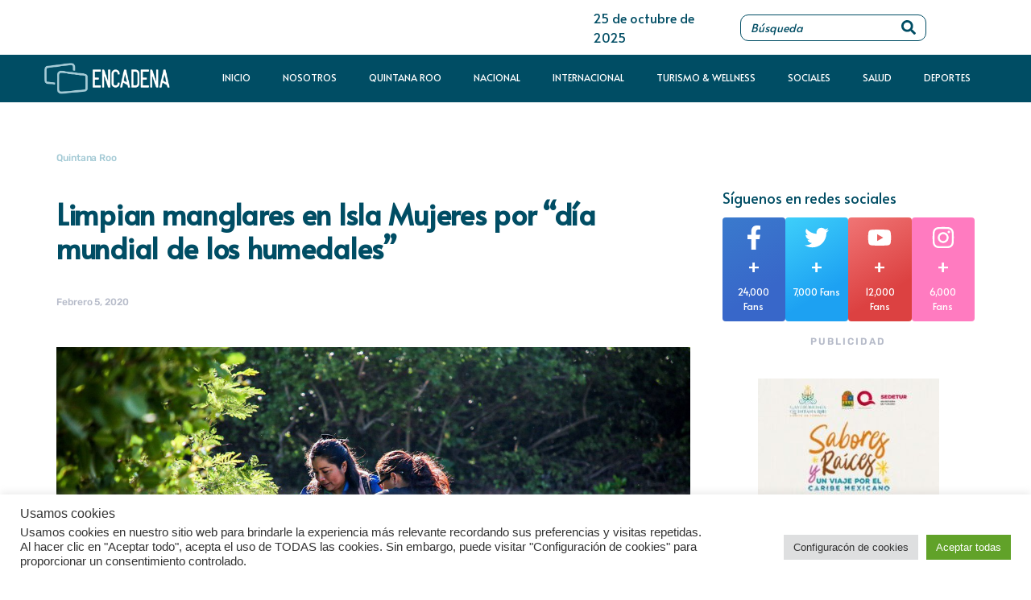

--- FILE ---
content_type: text/html; charset=UTF-8
request_url: https://encadena.mx/limpian-manglares-en-isla-mujeres-por-dia-mundial-de-los-humedales/
body_size: 36343
content:
<!DOCTYPE html><html lang="es"><head ><!-- Google Tag Manager -->
<script>(function(w,d,s,l,i){w[l]=w[l]||[];w[l].push({'gtm.start':
new Date().getTime(),event:'gtm.js'});var f=d.getElementsByTagName(s)[0],
j=d.createElement(s),dl=l!='dataLayer'?'&l='+l:'';j.async=true;j.src=
'https://www.googletagmanager.com/gtm.js?id='+i+dl;f.parentNode.insertBefore(j,f);
})(window,document,'script','dataLayer','GTM-PPHPGXZ');</script>
<!-- End Google Tag Manager -->	<meta charset="UTF-8" />
	<meta name="viewport" content="width=device-width, initial-scale=1" />
	<meta name='robots' content='index, follow, max-image-preview:large, max-snippet:-1, max-video-preview:-1' />
	<style>img:is([sizes="auto" i], [sizes^="auto," i]) { contain-intrinsic-size: 3000px 1500px }</style>
	
	<!-- This site is optimized with the Yoast SEO plugin v24.9 - https://yoast.com/wordpress/plugins/seo/ -->
	<title>Limpian manglares en Isla Mujeres por “día mundial de los humedales” - Encadena Noticias</title>
	<link rel="canonical" href="https://encadena.mx/limpian-manglares-en-isla-mujeres-por-dia-mundial-de-los-humedales/" />
	<meta property="og:locale" content="es_ES" />
	<meta property="og:type" content="article" />
	<meta property="og:title" content="Limpian manglares en Isla Mujeres por “día mundial de los humedales” - Encadena Noticias" />
	<meta property="og:description" content="Con la participación de alrededor de 100 voluntarios que trabajaron en 8 brigadas, empresas locales y funcionarios de la Comuna de Isla Mujeres realizaron una jornada de limpieza de zonas de manglares en la ínsula y así conmemorar el Día Mundial de los Humedales, celebrado el 02 de febrero.Se trata de una actividad que cada [&hellip;]" />
	<meta property="og:url" content="https://encadena.mx/limpian-manglares-en-isla-mujeres-por-dia-mundial-de-los-humedales/" />
	<meta property="og:site_name" content="Encadena Noticias" />
	<meta property="article:publisher" content="https://twitter.com/Encadenatv" />
	<meta property="article:published_time" content="2020-02-05T22:19:00+00:00" />
	<meta property="article:modified_time" content="2020-02-06T16:30:49+00:00" />
	<meta property="og:image" content="https://encadena.mx/wp-content/uploads/2020/02/1580941189-140.jpg" />
	<meta property="og:image:width" content="1280" />
	<meta property="og:image:height" content="852" />
	<meta property="og:image:type" content="image/jpeg" />
	<meta name="author" content="Adrian Sanchez H" />
	<meta name="twitter:card" content="summary_large_image" />
	<meta name="twitter:creator" content="@Encadenatv" />
	<meta name="twitter:site" content="@Encadenatv" />
	<meta name="twitter:label1" content="Escrito por" />
	<meta name="twitter:data1" content="Adrian Sanchez H" />
	<meta name="twitter:label2" content="Tiempo de lectura" />
	<meta name="twitter:data2" content="2 minutos" />
	<script type="application/ld+json" class="yoast-schema-graph">{"@context":"https://schema.org","@graph":[{"@type":"WebPage","@id":"https://encadena.mx/limpian-manglares-en-isla-mujeres-por-dia-mundial-de-los-humedales/","url":"https://encadena.mx/limpian-manglares-en-isla-mujeres-por-dia-mundial-de-los-humedales/","name":"Limpian manglares en Isla Mujeres por “día mundial de los humedales” - Encadena Noticias","isPartOf":{"@id":"https://encadena.mx/#website"},"primaryImageOfPage":{"@id":"https://encadena.mx/limpian-manglares-en-isla-mujeres-por-dia-mundial-de-los-humedales/#primaryimage"},"image":{"@id":"https://encadena.mx/limpian-manglares-en-isla-mujeres-por-dia-mundial-de-los-humedales/#primaryimage"},"thumbnailUrl":"https://encadena.mx/wp-content/uploads/2020/02/1580941189-140.jpg","datePublished":"2020-02-05T22:19:00+00:00","dateModified":"2020-02-06T16:30:49+00:00","author":{"@id":"https://encadena.mx/#/schema/person/0ca0ead8f34c2f8028146ded3b3cf6e7"},"breadcrumb":{"@id":"https://encadena.mx/limpian-manglares-en-isla-mujeres-por-dia-mundial-de-los-humedales/#breadcrumb"},"inLanguage":"es","potentialAction":[{"@type":"ReadAction","target":["https://encadena.mx/limpian-manglares-en-isla-mujeres-por-dia-mundial-de-los-humedales/"]}]},{"@type":"ImageObject","inLanguage":"es","@id":"https://encadena.mx/limpian-manglares-en-isla-mujeres-por-dia-mundial-de-los-humedales/#primaryimage","url":"https://encadena.mx/wp-content/uploads/2020/02/1580941189-140.jpg","contentUrl":"https://encadena.mx/wp-content/uploads/2020/02/1580941189-140.jpg","width":1280,"height":852},{"@type":"BreadcrumbList","@id":"https://encadena.mx/limpian-manglares-en-isla-mujeres-por-dia-mundial-de-los-humedales/#breadcrumb","itemListElement":[{"@type":"ListItem","position":1,"name":"Inicio","item":"https://encadena.mx/"},{"@type":"ListItem","position":2,"name":"Limpian manglares en Isla Mujeres por “día mundial de los humedales”"}]},{"@type":"WebSite","@id":"https://encadena.mx/#website","url":"https://encadena.mx/","name":"Encadena Noticias","description":"Encadena Noticias","potentialAction":[{"@type":"SearchAction","target":{"@type":"EntryPoint","urlTemplate":"https://encadena.mx/?s={search_term_string}"},"query-input":{"@type":"PropertyValueSpecification","valueRequired":true,"valueName":"search_term_string"}}],"inLanguage":"es"},{"@type":"Person","@id":"https://encadena.mx/#/schema/person/0ca0ead8f34c2f8028146ded3b3cf6e7","name":"Adrian Sanchez H","image":{"@type":"ImageObject","inLanguage":"es","@id":"https://encadena.mx/#/schema/person/image/","url":"https://secure.gravatar.com/avatar/6eec93116ab0e861c403e60b28f993a143e26ed117591ffeac19eee700c0381d?s=96&d=mm&r=g","contentUrl":"https://secure.gravatar.com/avatar/6eec93116ab0e861c403e60b28f993a143e26ed117591ffeac19eee700c0381d?s=96&d=mm&r=g","caption":"Adrian Sanchez H"},"url":"https://encadena.mx/author/soportemd/"}]}</script>
	<!-- / Yoast SEO plugin. -->


<link rel='dns-prefetch' href='//stats.wp.com' />
<link rel="alternate" type="application/rss+xml" title="Encadena Noticias &raquo; Feed" href="https://encadena.mx/feed/" />
<script type="text/javascript">
/* <![CDATA[ */
window._wpemojiSettings = {"baseUrl":"https:\/\/s.w.org\/images\/core\/emoji\/15.1.0\/72x72\/","ext":".png","svgUrl":"https:\/\/s.w.org\/images\/core\/emoji\/15.1.0\/svg\/","svgExt":".svg","source":{"concatemoji":"https:\/\/encadena.mx\/wp-includes\/js\/wp-emoji-release.min.js?ver=6.8"}};
/*! This file is auto-generated */
!function(i,n){var o,s,e;function c(e){try{var t={supportTests:e,timestamp:(new Date).valueOf()};sessionStorage.setItem(o,JSON.stringify(t))}catch(e){}}function p(e,t,n){e.clearRect(0,0,e.canvas.width,e.canvas.height),e.fillText(t,0,0);var t=new Uint32Array(e.getImageData(0,0,e.canvas.width,e.canvas.height).data),r=(e.clearRect(0,0,e.canvas.width,e.canvas.height),e.fillText(n,0,0),new Uint32Array(e.getImageData(0,0,e.canvas.width,e.canvas.height).data));return t.every(function(e,t){return e===r[t]})}function u(e,t,n){switch(t){case"flag":return n(e,"\ud83c\udff3\ufe0f\u200d\u26a7\ufe0f","\ud83c\udff3\ufe0f\u200b\u26a7\ufe0f")?!1:!n(e,"\ud83c\uddfa\ud83c\uddf3","\ud83c\uddfa\u200b\ud83c\uddf3")&&!n(e,"\ud83c\udff4\udb40\udc67\udb40\udc62\udb40\udc65\udb40\udc6e\udb40\udc67\udb40\udc7f","\ud83c\udff4\u200b\udb40\udc67\u200b\udb40\udc62\u200b\udb40\udc65\u200b\udb40\udc6e\u200b\udb40\udc67\u200b\udb40\udc7f");case"emoji":return!n(e,"\ud83d\udc26\u200d\ud83d\udd25","\ud83d\udc26\u200b\ud83d\udd25")}return!1}function f(e,t,n){var r="undefined"!=typeof WorkerGlobalScope&&self instanceof WorkerGlobalScope?new OffscreenCanvas(300,150):i.createElement("canvas"),a=r.getContext("2d",{willReadFrequently:!0}),o=(a.textBaseline="top",a.font="600 32px Arial",{});return e.forEach(function(e){o[e]=t(a,e,n)}),o}function t(e){var t=i.createElement("script");t.src=e,t.defer=!0,i.head.appendChild(t)}"undefined"!=typeof Promise&&(o="wpEmojiSettingsSupports",s=["flag","emoji"],n.supports={everything:!0,everythingExceptFlag:!0},e=new Promise(function(e){i.addEventListener("DOMContentLoaded",e,{once:!0})}),new Promise(function(t){var n=function(){try{var e=JSON.parse(sessionStorage.getItem(o));if("object"==typeof e&&"number"==typeof e.timestamp&&(new Date).valueOf()<e.timestamp+604800&&"object"==typeof e.supportTests)return e.supportTests}catch(e){}return null}();if(!n){if("undefined"!=typeof Worker&&"undefined"!=typeof OffscreenCanvas&&"undefined"!=typeof URL&&URL.createObjectURL&&"undefined"!=typeof Blob)try{var e="postMessage("+f.toString()+"("+[JSON.stringify(s),u.toString(),p.toString()].join(",")+"));",r=new Blob([e],{type:"text/javascript"}),a=new Worker(URL.createObjectURL(r),{name:"wpTestEmojiSupports"});return void(a.onmessage=function(e){c(n=e.data),a.terminate(),t(n)})}catch(e){}c(n=f(s,u,p))}t(n)}).then(function(e){for(var t in e)n.supports[t]=e[t],n.supports.everything=n.supports.everything&&n.supports[t],"flag"!==t&&(n.supports.everythingExceptFlag=n.supports.everythingExceptFlag&&n.supports[t]);n.supports.everythingExceptFlag=n.supports.everythingExceptFlag&&!n.supports.flag,n.DOMReady=!1,n.readyCallback=function(){n.DOMReady=!0}}).then(function(){return e}).then(function(){var e;n.supports.everything||(n.readyCallback(),(e=n.source||{}).concatemoji?t(e.concatemoji):e.wpemoji&&e.twemoji&&(t(e.twemoji),t(e.wpemoji)))}))}((window,document),window._wpemojiSettings);
/* ]]> */
</script>
<link rel='stylesheet' id='jupiterx-child-css' href='https://encadena.mx/wp-content/themes/jupiterx-child/assets/css/style.css?ver=6.8' type='text/css' media='all' />
<style id='wp-emoji-styles-inline-css' type='text/css'>

	img.wp-smiley, img.emoji {
		display: inline !important;
		border: none !important;
		box-shadow: none !important;
		height: 1em !important;
		width: 1em !important;
		margin: 0 0.07em !important;
		vertical-align: -0.1em !important;
		background: none !important;
		padding: 0 !important;
	}
</style>
<link rel='stylesheet' id='wp-block-library-css' href='https://encadena.mx/wp-includes/css/dist/block-library/style.min.css?ver=6.8' type='text/css' media='all' />
<style id='wp-block-library-theme-inline-css' type='text/css'>
.wp-block-audio :where(figcaption){color:#555;font-size:13px;text-align:center}.is-dark-theme .wp-block-audio :where(figcaption){color:#ffffffa6}.wp-block-audio{margin:0 0 1em}.wp-block-code{border:1px solid #ccc;border-radius:4px;font-family:Menlo,Consolas,monaco,monospace;padding:.8em 1em}.wp-block-embed :where(figcaption){color:#555;font-size:13px;text-align:center}.is-dark-theme .wp-block-embed :where(figcaption){color:#ffffffa6}.wp-block-embed{margin:0 0 1em}.blocks-gallery-caption{color:#555;font-size:13px;text-align:center}.is-dark-theme .blocks-gallery-caption{color:#ffffffa6}:root :where(.wp-block-image figcaption){color:#555;font-size:13px;text-align:center}.is-dark-theme :root :where(.wp-block-image figcaption){color:#ffffffa6}.wp-block-image{margin:0 0 1em}.wp-block-pullquote{border-bottom:4px solid;border-top:4px solid;color:currentColor;margin-bottom:1.75em}.wp-block-pullquote cite,.wp-block-pullquote footer,.wp-block-pullquote__citation{color:currentColor;font-size:.8125em;font-style:normal;text-transform:uppercase}.wp-block-quote{border-left:.25em solid;margin:0 0 1.75em;padding-left:1em}.wp-block-quote cite,.wp-block-quote footer{color:currentColor;font-size:.8125em;font-style:normal;position:relative}.wp-block-quote:where(.has-text-align-right){border-left:none;border-right:.25em solid;padding-left:0;padding-right:1em}.wp-block-quote:where(.has-text-align-center){border:none;padding-left:0}.wp-block-quote.is-large,.wp-block-quote.is-style-large,.wp-block-quote:where(.is-style-plain){border:none}.wp-block-search .wp-block-search__label{font-weight:700}.wp-block-search__button{border:1px solid #ccc;padding:.375em .625em}:where(.wp-block-group.has-background){padding:1.25em 2.375em}.wp-block-separator.has-css-opacity{opacity:.4}.wp-block-separator{border:none;border-bottom:2px solid;margin-left:auto;margin-right:auto}.wp-block-separator.has-alpha-channel-opacity{opacity:1}.wp-block-separator:not(.is-style-wide):not(.is-style-dots){width:100px}.wp-block-separator.has-background:not(.is-style-dots){border-bottom:none;height:1px}.wp-block-separator.has-background:not(.is-style-wide):not(.is-style-dots){height:2px}.wp-block-table{margin:0 0 1em}.wp-block-table td,.wp-block-table th{word-break:normal}.wp-block-table :where(figcaption){color:#555;font-size:13px;text-align:center}.is-dark-theme .wp-block-table :where(figcaption){color:#ffffffa6}.wp-block-video :where(figcaption){color:#555;font-size:13px;text-align:center}.is-dark-theme .wp-block-video :where(figcaption){color:#ffffffa6}.wp-block-video{margin:0 0 1em}:root :where(.wp-block-template-part.has-background){margin-bottom:0;margin-top:0;padding:1.25em 2.375em}
</style>
<style id='classic-theme-styles-inline-css' type='text/css'>
/*! This file is auto-generated */
.wp-block-button__link{color:#fff;background-color:#32373c;border-radius:9999px;box-shadow:none;text-decoration:none;padding:calc(.667em + 2px) calc(1.333em + 2px);font-size:1.125em}.wp-block-file__button{background:#32373c;color:#fff;text-decoration:none}
</style>
<link rel='stylesheet' id='mediaelement-css' href='https://encadena.mx/wp-includes/js/mediaelement/mediaelementplayer-legacy.min.css?ver=4.2.17' type='text/css' media='all' />
<link rel='stylesheet' id='wp-mediaelement-css' href='https://encadena.mx/wp-includes/js/mediaelement/wp-mediaelement.min.css?ver=6.8' type='text/css' media='all' />
<style id='jetpack-sharing-buttons-style-inline-css' type='text/css'>
.jetpack-sharing-buttons__services-list{display:flex;flex-direction:row;flex-wrap:wrap;gap:0;list-style-type:none;margin:5px;padding:0}.jetpack-sharing-buttons__services-list.has-small-icon-size{font-size:12px}.jetpack-sharing-buttons__services-list.has-normal-icon-size{font-size:16px}.jetpack-sharing-buttons__services-list.has-large-icon-size{font-size:24px}.jetpack-sharing-buttons__services-list.has-huge-icon-size{font-size:36px}@media print{.jetpack-sharing-buttons__services-list{display:none!important}}.editor-styles-wrapper .wp-block-jetpack-sharing-buttons{gap:0;padding-inline-start:0}ul.jetpack-sharing-buttons__services-list.has-background{padding:1.25em 2.375em}
</style>
<style id='global-styles-inline-css' type='text/css'>
:root{--wp--preset--aspect-ratio--square: 1;--wp--preset--aspect-ratio--4-3: 4/3;--wp--preset--aspect-ratio--3-4: 3/4;--wp--preset--aspect-ratio--3-2: 3/2;--wp--preset--aspect-ratio--2-3: 2/3;--wp--preset--aspect-ratio--16-9: 16/9;--wp--preset--aspect-ratio--9-16: 9/16;--wp--preset--color--black: #000000;--wp--preset--color--cyan-bluish-gray: #abb8c3;--wp--preset--color--white: #ffffff;--wp--preset--color--pale-pink: #f78da7;--wp--preset--color--vivid-red: #cf2e2e;--wp--preset--color--luminous-vivid-orange: #ff6900;--wp--preset--color--luminous-vivid-amber: #fcb900;--wp--preset--color--light-green-cyan: #7bdcb5;--wp--preset--color--vivid-green-cyan: #00d084;--wp--preset--color--pale-cyan-blue: #8ed1fc;--wp--preset--color--vivid-cyan-blue: #0693e3;--wp--preset--color--vivid-purple: #9b51e0;--wp--preset--gradient--vivid-cyan-blue-to-vivid-purple: linear-gradient(135deg,rgba(6,147,227,1) 0%,rgb(155,81,224) 100%);--wp--preset--gradient--light-green-cyan-to-vivid-green-cyan: linear-gradient(135deg,rgb(122,220,180) 0%,rgb(0,208,130) 100%);--wp--preset--gradient--luminous-vivid-amber-to-luminous-vivid-orange: linear-gradient(135deg,rgba(252,185,0,1) 0%,rgba(255,105,0,1) 100%);--wp--preset--gradient--luminous-vivid-orange-to-vivid-red: linear-gradient(135deg,rgba(255,105,0,1) 0%,rgb(207,46,46) 100%);--wp--preset--gradient--very-light-gray-to-cyan-bluish-gray: linear-gradient(135deg,rgb(238,238,238) 0%,rgb(169,184,195) 100%);--wp--preset--gradient--cool-to-warm-spectrum: linear-gradient(135deg,rgb(74,234,220) 0%,rgb(151,120,209) 20%,rgb(207,42,186) 40%,rgb(238,44,130) 60%,rgb(251,105,98) 80%,rgb(254,248,76) 100%);--wp--preset--gradient--blush-light-purple: linear-gradient(135deg,rgb(255,206,236) 0%,rgb(152,150,240) 100%);--wp--preset--gradient--blush-bordeaux: linear-gradient(135deg,rgb(254,205,165) 0%,rgb(254,45,45) 50%,rgb(107,0,62) 100%);--wp--preset--gradient--luminous-dusk: linear-gradient(135deg,rgb(255,203,112) 0%,rgb(199,81,192) 50%,rgb(65,88,208) 100%);--wp--preset--gradient--pale-ocean: linear-gradient(135deg,rgb(255,245,203) 0%,rgb(182,227,212) 50%,rgb(51,167,181) 100%);--wp--preset--gradient--electric-grass: linear-gradient(135deg,rgb(202,248,128) 0%,rgb(113,206,126) 100%);--wp--preset--gradient--midnight: linear-gradient(135deg,rgb(2,3,129) 0%,rgb(40,116,252) 100%);--wp--preset--font-size--small: 13px;--wp--preset--font-size--medium: 20px;--wp--preset--font-size--large: 36px;--wp--preset--font-size--x-large: 42px;--wp--preset--spacing--20: 0.44rem;--wp--preset--spacing--30: 0.67rem;--wp--preset--spacing--40: 1rem;--wp--preset--spacing--50: 1.5rem;--wp--preset--spacing--60: 2.25rem;--wp--preset--spacing--70: 3.38rem;--wp--preset--spacing--80: 5.06rem;--wp--preset--shadow--natural: 6px 6px 9px rgba(0, 0, 0, 0.2);--wp--preset--shadow--deep: 12px 12px 50px rgba(0, 0, 0, 0.4);--wp--preset--shadow--sharp: 6px 6px 0px rgba(0, 0, 0, 0.2);--wp--preset--shadow--outlined: 6px 6px 0px -3px rgba(255, 255, 255, 1), 6px 6px rgba(0, 0, 0, 1);--wp--preset--shadow--crisp: 6px 6px 0px rgba(0, 0, 0, 1);}:where(.is-layout-flex){gap: 0.5em;}:where(.is-layout-grid){gap: 0.5em;}body .is-layout-flex{display: flex;}.is-layout-flex{flex-wrap: wrap;align-items: center;}.is-layout-flex > :is(*, div){margin: 0;}body .is-layout-grid{display: grid;}.is-layout-grid > :is(*, div){margin: 0;}:where(.wp-block-columns.is-layout-flex){gap: 2em;}:where(.wp-block-columns.is-layout-grid){gap: 2em;}:where(.wp-block-post-template.is-layout-flex){gap: 1.25em;}:where(.wp-block-post-template.is-layout-grid){gap: 1.25em;}.has-black-color{color: var(--wp--preset--color--black) !important;}.has-cyan-bluish-gray-color{color: var(--wp--preset--color--cyan-bluish-gray) !important;}.has-white-color{color: var(--wp--preset--color--white) !important;}.has-pale-pink-color{color: var(--wp--preset--color--pale-pink) !important;}.has-vivid-red-color{color: var(--wp--preset--color--vivid-red) !important;}.has-luminous-vivid-orange-color{color: var(--wp--preset--color--luminous-vivid-orange) !important;}.has-luminous-vivid-amber-color{color: var(--wp--preset--color--luminous-vivid-amber) !important;}.has-light-green-cyan-color{color: var(--wp--preset--color--light-green-cyan) !important;}.has-vivid-green-cyan-color{color: var(--wp--preset--color--vivid-green-cyan) !important;}.has-pale-cyan-blue-color{color: var(--wp--preset--color--pale-cyan-blue) !important;}.has-vivid-cyan-blue-color{color: var(--wp--preset--color--vivid-cyan-blue) !important;}.has-vivid-purple-color{color: var(--wp--preset--color--vivid-purple) !important;}.has-black-background-color{background-color: var(--wp--preset--color--black) !important;}.has-cyan-bluish-gray-background-color{background-color: var(--wp--preset--color--cyan-bluish-gray) !important;}.has-white-background-color{background-color: var(--wp--preset--color--white) !important;}.has-pale-pink-background-color{background-color: var(--wp--preset--color--pale-pink) !important;}.has-vivid-red-background-color{background-color: var(--wp--preset--color--vivid-red) !important;}.has-luminous-vivid-orange-background-color{background-color: var(--wp--preset--color--luminous-vivid-orange) !important;}.has-luminous-vivid-amber-background-color{background-color: var(--wp--preset--color--luminous-vivid-amber) !important;}.has-light-green-cyan-background-color{background-color: var(--wp--preset--color--light-green-cyan) !important;}.has-vivid-green-cyan-background-color{background-color: var(--wp--preset--color--vivid-green-cyan) !important;}.has-pale-cyan-blue-background-color{background-color: var(--wp--preset--color--pale-cyan-blue) !important;}.has-vivid-cyan-blue-background-color{background-color: var(--wp--preset--color--vivid-cyan-blue) !important;}.has-vivid-purple-background-color{background-color: var(--wp--preset--color--vivid-purple) !important;}.has-black-border-color{border-color: var(--wp--preset--color--black) !important;}.has-cyan-bluish-gray-border-color{border-color: var(--wp--preset--color--cyan-bluish-gray) !important;}.has-white-border-color{border-color: var(--wp--preset--color--white) !important;}.has-pale-pink-border-color{border-color: var(--wp--preset--color--pale-pink) !important;}.has-vivid-red-border-color{border-color: var(--wp--preset--color--vivid-red) !important;}.has-luminous-vivid-orange-border-color{border-color: var(--wp--preset--color--luminous-vivid-orange) !important;}.has-luminous-vivid-amber-border-color{border-color: var(--wp--preset--color--luminous-vivid-amber) !important;}.has-light-green-cyan-border-color{border-color: var(--wp--preset--color--light-green-cyan) !important;}.has-vivid-green-cyan-border-color{border-color: var(--wp--preset--color--vivid-green-cyan) !important;}.has-pale-cyan-blue-border-color{border-color: var(--wp--preset--color--pale-cyan-blue) !important;}.has-vivid-cyan-blue-border-color{border-color: var(--wp--preset--color--vivid-cyan-blue) !important;}.has-vivid-purple-border-color{border-color: var(--wp--preset--color--vivid-purple) !important;}.has-vivid-cyan-blue-to-vivid-purple-gradient-background{background: var(--wp--preset--gradient--vivid-cyan-blue-to-vivid-purple) !important;}.has-light-green-cyan-to-vivid-green-cyan-gradient-background{background: var(--wp--preset--gradient--light-green-cyan-to-vivid-green-cyan) !important;}.has-luminous-vivid-amber-to-luminous-vivid-orange-gradient-background{background: var(--wp--preset--gradient--luminous-vivid-amber-to-luminous-vivid-orange) !important;}.has-luminous-vivid-orange-to-vivid-red-gradient-background{background: var(--wp--preset--gradient--luminous-vivid-orange-to-vivid-red) !important;}.has-very-light-gray-to-cyan-bluish-gray-gradient-background{background: var(--wp--preset--gradient--very-light-gray-to-cyan-bluish-gray) !important;}.has-cool-to-warm-spectrum-gradient-background{background: var(--wp--preset--gradient--cool-to-warm-spectrum) !important;}.has-blush-light-purple-gradient-background{background: var(--wp--preset--gradient--blush-light-purple) !important;}.has-blush-bordeaux-gradient-background{background: var(--wp--preset--gradient--blush-bordeaux) !important;}.has-luminous-dusk-gradient-background{background: var(--wp--preset--gradient--luminous-dusk) !important;}.has-pale-ocean-gradient-background{background: var(--wp--preset--gradient--pale-ocean) !important;}.has-electric-grass-gradient-background{background: var(--wp--preset--gradient--electric-grass) !important;}.has-midnight-gradient-background{background: var(--wp--preset--gradient--midnight) !important;}.has-small-font-size{font-size: var(--wp--preset--font-size--small) !important;}.has-medium-font-size{font-size: var(--wp--preset--font-size--medium) !important;}.has-large-font-size{font-size: var(--wp--preset--font-size--large) !important;}.has-x-large-font-size{font-size: var(--wp--preset--font-size--x-large) !important;}
:where(.wp-block-post-template.is-layout-flex){gap: 1.25em;}:where(.wp-block-post-template.is-layout-grid){gap: 1.25em;}
:where(.wp-block-columns.is-layout-flex){gap: 2em;}:where(.wp-block-columns.is-layout-grid){gap: 2em;}
:root :where(.wp-block-pullquote){font-size: 1.5em;line-height: 1.6;}
</style>
<link data-minify="1" rel='stylesheet' id='cookie-law-info-css' href='https://encadena.mx/wp-content/cache/min/1/wp-content/plugins/cookie-law-info/legacy/public/css/cookie-law-info-public.css?ver=1759507946' type='text/css' media='all' />
<link data-minify="1" rel='stylesheet' id='cookie-law-info-gdpr-css' href='https://encadena.mx/wp-content/cache/min/1/wp-content/plugins/cookie-law-info/legacy/public/css/cookie-law-info-gdpr.css?ver=1759507946' type='text/css' media='all' />
<link rel='stylesheet' id='jupiterx-popups-animation-css' href='https://encadena.mx/wp-content/plugins/jupiterx-core/includes/extensions/raven/assets/lib/animate/animate.min.css?ver=4.8.12' type='text/css' media='all' />
<link data-minify="1" rel='stylesheet' id='jupiterx-css' href='https://encadena.mx/wp-content/cache/min/1/wp-content/uploads/jupiterx/compiler/jupiterx/b422b84.css?ver=1759507947' type='text/css' media='all' />
<link data-minify="1" rel='stylesheet' id='jupiterx-elements-dynamic-styles-css' href='https://encadena.mx/wp-content/cache/min/1/wp-content/uploads/jupiterx/compiler/jupiterx-elements-dynamic-styles/633cbad.css?ver=1759507947' type='text/css' media='all' />
<link rel='stylesheet' id='elementor-frontend-css' href='https://encadena.mx/wp-content/plugins/elementor/assets/css/frontend.min.css?ver=3.28.4' type='text/css' media='all' />
<link data-minify="1" rel='stylesheet' id='font-awesome-css' href='https://encadena.mx/wp-content/cache/min/1/wp-content/plugins/elementor/assets/lib/font-awesome/css/font-awesome.min.css?ver=1759507947' type='text/css' media='all' />
<link rel='stylesheet' id='jupiterx-core-raven-frontend-css' href='https://encadena.mx/wp-content/plugins/jupiterx-core/includes/extensions/raven/assets/css/frontend.min.css?ver=6.8' type='text/css' media='all' />
<link rel='stylesheet' id='elementor-post-280-css' href='https://encadena.mx/wp-content/uploads/elementor/css/post-280.css?ver=1756208709' type='text/css' media='all' />
<link rel='stylesheet' id='flatpickr-css' href='https://encadena.mx/wp-content/plugins/elementor/assets/lib/flatpickr/flatpickr.min.css?ver=4.6.13' type='text/css' media='all' />
<link rel='stylesheet' id='elementor-post-11221-css' href='https://encadena.mx/wp-content/uploads/elementor/css/post-11221.css?ver=1756208710' type='text/css' media='all' />
<link rel='stylesheet' id='elementor-post-11264-css' href='https://encadena.mx/wp-content/uploads/elementor/css/post-11264.css?ver=1756208710' type='text/css' media='all' />
<link data-minify="1" rel='stylesheet' id='elementor-gf-local-alata-css' href='https://encadena.mx/wp-content/cache/min/1/wp-content/uploads/elementor/google-fonts/css/alata.css?ver=1759507950' type='text/css' media='all' />
<script type="text/javascript" src="https://encadena.mx/wp-includes/js/jquery/jquery.min.js?ver=3.7.1" id="jquery-core-js"></script>
<script type="text/javascript" src="https://encadena.mx/wp-includes/js/jquery/jquery-migrate.min.js?ver=3.4.1" id="jquery-migrate-js"></script>
<script type="text/javascript" id="cookie-law-info-js-extra">
/* <![CDATA[ */
var Cli_Data = {"nn_cookie_ids":[],"cookielist":[],"non_necessary_cookies":[],"ccpaEnabled":"","ccpaRegionBased":"","ccpaBarEnabled":"","strictlyEnabled":["necessary","obligatoire"],"ccpaType":"gdpr","js_blocking":"1","custom_integration":"","triggerDomRefresh":"","secure_cookies":""};
var cli_cookiebar_settings = {"animate_speed_hide":"500","animate_speed_show":"500","background":"#FFF","border":"#b1a6a6c2","border_on":"","button_1_button_colour":"#61a229","button_1_button_hover":"#4e8221","button_1_link_colour":"#fff","button_1_as_button":"1","button_1_new_win":"","button_2_button_colour":"#333","button_2_button_hover":"#292929","button_2_link_colour":"#444","button_2_as_button":"","button_2_hidebar":"","button_3_button_colour":"#dedfe0","button_3_button_hover":"#b2b2b3","button_3_link_colour":"#333333","button_3_as_button":"1","button_3_new_win":"","button_4_button_colour":"#dedfe0","button_4_button_hover":"#b2b2b3","button_4_link_colour":"#333333","button_4_as_button":"1","button_7_button_colour":"#61a229","button_7_button_hover":"#4e8221","button_7_link_colour":"#fff","button_7_as_button":"1","button_7_new_win":"","font_family":"inherit","header_fix":"","notify_animate_hide":"1","notify_animate_show":"","notify_div_id":"#cookie-law-info-bar","notify_position_horizontal":"right","notify_position_vertical":"bottom","scroll_close":"","scroll_close_reload":"","accept_close_reload":"","reject_close_reload":"","showagain_tab":"","showagain_background":"#fff","showagain_border":"#000","showagain_div_id":"#cookie-law-info-again","showagain_x_position":"100px","text":"#333333","show_once_yn":"","show_once":"10000","logging_on":"","as_popup":"","popup_overlay":"1","bar_heading_text":"Usamos cookies","cookie_bar_as":"banner","popup_showagain_position":"bottom-right","widget_position":"left"};
var log_object = {"ajax_url":"https:\/\/encadena.mx\/wp-admin\/admin-ajax.php"};
/* ]]> */
</script>
<script data-minify="1" type="text/javascript" src="https://encadena.mx/wp-content/cache/min/1/wp-content/plugins/cookie-law-info/legacy/public/js/cookie-law-info-public.js?ver=1759507952" id="cookie-law-info-js"></script>
<script type="text/javascript" src="https://encadena.mx/wp-content/themes/jupiterx/lib/admin/assets/lib/webfont/webfont.min.js?ver=1.6.26" id="jupiterx-webfont-js"></script>
<script type="text/javascript" id="jupiterx-webfont-js-after">
/* <![CDATA[ */
WebFont.load({
				google: {
					families: ['Alata:100,200,300,400,500,600,700,800,900,100italic,200italic,300italic,400italic,500italic,600italic,700italic,800italic,900italic']
				}
			});
/* ]]> */
</script>
<script type="text/javascript" src="https://encadena.mx/wp-content/themes/jupiterx/lib/assets/dist/js/utils.min.js?ver=4.8.12" id="jupiterx-utils-js"></script>
<link rel="https://api.w.org/" href="https://encadena.mx/wp-json/" /><link rel="alternate" title="JSON" type="application/json" href="https://encadena.mx/wp-json/wp/v2/posts/107" /><link rel="EditURI" type="application/rsd+xml" title="RSD" href="https://encadena.mx/xmlrpc.php?rsd" />
<meta name="generator" content="WordPress 6.8" />
<link rel='shortlink' href='https://encadena.mx/?p=107' />
<link rel="alternate" title="oEmbed (JSON)" type="application/json+oembed" href="https://encadena.mx/wp-json/oembed/1.0/embed?url=https%3A%2F%2Fencadena.mx%2Flimpian-manglares-en-isla-mujeres-por-dia-mundial-de-los-humedales%2F" />
<link rel="alternate" title="oEmbed (XML)" type="text/xml+oembed" href="https://encadena.mx/wp-json/oembed/1.0/embed?url=https%3A%2F%2Fencadena.mx%2Flimpian-manglares-en-isla-mujeres-por-dia-mundial-de-los-humedales%2F&#038;format=xml" />
	<style>img#wpstats{display:none}</style>
		<meta name="generator" content="Elementor 3.28.4; features: e_font_icon_svg, additional_custom_breakpoints, e_local_google_fonts, e_element_cache; settings: css_print_method-external, google_font-enabled, font_display-auto">
			<style>
				.e-con.e-parent:nth-of-type(n+4):not(.e-lazyloaded):not(.e-no-lazyload),
				.e-con.e-parent:nth-of-type(n+4):not(.e-lazyloaded):not(.e-no-lazyload) * {
					background-image: none !important;
				}
				@media screen and (max-height: 1024px) {
					.e-con.e-parent:nth-of-type(n+3):not(.e-lazyloaded):not(.e-no-lazyload),
					.e-con.e-parent:nth-of-type(n+3):not(.e-lazyloaded):not(.e-no-lazyload) * {
						background-image: none !important;
					}
				}
				@media screen and (max-height: 640px) {
					.e-con.e-parent:nth-of-type(n+2):not(.e-lazyloaded):not(.e-no-lazyload),
					.e-con.e-parent:nth-of-type(n+2):not(.e-lazyloaded):not(.e-no-lazyload) * {
						background-image: none !important;
					}
				}
			</style>
			<link rel="icon" href="https://encadena.mx/wp-content/uploads/2022/01/cropped-favicon-32x32.png" sizes="32x32" />
<link rel="icon" href="https://encadena.mx/wp-content/uploads/2022/01/cropped-favicon-192x192.png" sizes="192x192" />
<link rel="apple-touch-icon" href="https://encadena.mx/wp-content/uploads/2022/01/cropped-favicon-180x180.png" />
<meta name="msapplication-TileImage" content="https://encadena.mx/wp-content/uploads/2022/01/cropped-favicon-270x270.png" />
<noscript><style id="rocket-lazyload-nojs-css">.rll-youtube-player, [data-lazy-src]{display:none !important;}</style></noscript></head><body class="wp-singular post-template-default single single-post postid-107 single-format-standard wp-theme-jupiterx wp-child-theme-jupiterx-child no-js elementor-default elementor-kit-280 jupiterx-post-template-custom jupiterx-header-sticky" itemscope="itemscope" itemtype="http://schema.org/WebPage"><!-- Google Tag Manager (noscript) -->
<noscript><iframe src="https://www.googletagmanager.com/ns.html?id=GTM-PPHPGXZ"
height="0" width="0" style="display:none;visibility:hidden"></iframe></noscript>
<!-- End Google Tag Manager (noscript) --><a class="jupiterx-a11y jupiterx-a11y-skip-navigation-link" href="#jupiterx-main">Skip to content</a><div class="jupiterx-site"><header class="jupiterx-header jupiterx-header-custom" data-jupiterx-settings="{&quot;breakpoint&quot;:&quot;767.98&quot;,&quot;template&quot;:&quot;11221&quot;,&quot;behavior&quot;:&quot;sticky&quot;,&quot;offset&quot;:&quot;500&quot;}" role="banner" itemscope="itemscope" itemtype="http://schema.org/WPHeader">		<div data-elementor-type="header" data-elementor-id="11221" class="elementor elementor-11221">
						<section class="elementor-section elementor-top-section elementor-element elementor-element-6989b83 elementor-section-full_width elementor-hidden-mobile elementor-section-height-default elementor-section-height-default" data-id="6989b83" data-element_type="section" data-settings="{&quot;background_background&quot;:&quot;classic&quot;}">
						<div class="elementor-container elementor-column-gap-default">
					<div class="elementor-column elementor-col-16 elementor-top-column elementor-element elementor-element-7647306" data-id="7647306" data-element_type="column">
			<div class="elementor-widget-wrap">
							</div>
		</div>
				<div class="elementor-column elementor-col-16 elementor-top-column elementor-element elementor-element-ea57bb5" data-id="ea57bb5" data-element_type="column">
			<div class="elementor-widget-wrap">
							</div>
		</div>
				<div class="elementor-column elementor-col-16 elementor-top-column elementor-element elementor-element-af6d25a" data-id="af6d25a" data-element_type="column">
			<div class="elementor-widget-wrap">
							</div>
		</div>
				<div class="elementor-column elementor-col-16 elementor-top-column elementor-element elementor-element-03da0fd" data-id="03da0fd" data-element_type="column">
			<div class="elementor-widget-wrap elementor-element-populated">
						<div class="elementor-element elementor-element-078f679 elementor-widget elementor-widget-shortcode" data-id="078f679" data-element_type="widget" data-widget_type="shortcode.default">
							<div class="elementor-shortcode">25 de octubre de 2025
</div>
						</div>
					</div>
		</div>
				<div class="elementor-column elementor-col-16 elementor-top-column elementor-element elementor-element-64f03a1" data-id="64f03a1" data-element_type="column">
			<div class="elementor-widget-wrap elementor-element-populated">
						<div class="elementor-element elementor-element-2a469b5 elementor-widget elementor-widget-raven-search-form" data-id="2a469b5" data-element_type="widget" data-settings="{&quot;_skin&quot;:&quot;classic&quot;}" data-widget_type="raven-search-form.classic">
				<div class="elementor-widget-container">
							<form class="raven-search-form raven-search-form-classic" method="get" action="https://encadena.mx/" role="search">
			<div class="raven-search-form-container">
				<div class="raven-search-form-inner">
					<label class="elementor-screen-only" for="raven-search-form-input">Search</label>
					<input id="raven-search-form-input" class="raven-search-form-input" type="search" name="s" placeholder="Búsqueda" />
																		<button class="raven-search-form-button raven-search-form-button-svg" type="submit" aria-label="Search">
									<svg class="e-font-icon-svg e-fas-search" viewBox="0 0 512 512" xmlns="http://www.w3.org/2000/svg"><path d="M505 442.7L405.3 343c-4.5-4.5-10.6-7-17-7H372c27.6-35.3 44-79.7 44-128C416 93.1 322.9 0 208 0S0 93.1 0 208s93.1 208 208 208c48.3 0 92.7-16.4 128-44v16.3c0 6.4 2.5 12.5 7 17l99.7 99.7c9.4 9.4 24.6 9.4 33.9 0l28.3-28.3c9.4-9.4 9.4-24.6.1-34zM208 336c-70.7 0-128-57.2-128-128 0-70.7 57.2-128 128-128 70.7 0 128 57.2 128 128 0 70.7-57.2 128-128 128z"></path></svg>								</button>
																	</div>
			</div>
		</form>
						</div>
				</div>
					</div>
		</div>
				<div class="elementor-column elementor-col-16 elementor-top-column elementor-element elementor-element-a7a75dd" data-id="a7a75dd" data-element_type="column">
			<div class="elementor-widget-wrap">
							</div>
		</div>
					</div>
		</section>
		<div class="elementor-element elementor-element-43b3554 e-con-full elementor-hidden-mobile e-flex e-con e-parent" data-id="43b3554" data-element_type="container" data-settings="{&quot;background_background&quot;:&quot;classic&quot;}">
				<div class="elementor-element elementor-element-0032d36 elementor-widget elementor-widget-raven-flex-spacer" data-id="0032d36" data-element_type="widget" data-widget_type="raven-flex-spacer.default">
				<div class="elementor-widget-container">
								<div class="raven-spacer">&nbsp;</div>
						</div>
				</div>
				<div class="elementor-element elementor-element-c2946cf elementor-widget__width-initial elementor-widget elementor-widget-image" data-id="c2946cf" data-element_type="widget" data-widget_type="image.default">
																<a href="https://encadena.mx/">
							<img width="2048" height="516" src="data:image/svg+xml,%3Csvg%20xmlns='http://www.w3.org/2000/svg'%20viewBox='0%200%202048%20516'%3E%3C/svg%3E" class="attachment-full size-full wp-image-11362" alt="" data-lazy-srcset="https://encadena.mx/wp-content/uploads/2022/01/Mesa-de-trabajo-4encadena.png 2048w, https://encadena.mx/wp-content/uploads/2022/01/Mesa-de-trabajo-4encadena-300x76.png 300w, https://encadena.mx/wp-content/uploads/2022/01/Mesa-de-trabajo-4encadena-1024x258.png 1024w, https://encadena.mx/wp-content/uploads/2022/01/Mesa-de-trabajo-4encadena-768x194.png 768w, https://encadena.mx/wp-content/uploads/2022/01/Mesa-de-trabajo-4encadena-1536x387.png 1536w" data-lazy-sizes="(max-width: 2048px) 100vw, 2048px" data-lazy-src="https://encadena.mx/wp-content/uploads/2022/01/Mesa-de-trabajo-4encadena.png" /><noscript><img width="2048" height="516" src="https://encadena.mx/wp-content/uploads/2022/01/Mesa-de-trabajo-4encadena.png" class="attachment-full size-full wp-image-11362" alt="" srcset="https://encadena.mx/wp-content/uploads/2022/01/Mesa-de-trabajo-4encadena.png 2048w, https://encadena.mx/wp-content/uploads/2022/01/Mesa-de-trabajo-4encadena-300x76.png 300w, https://encadena.mx/wp-content/uploads/2022/01/Mesa-de-trabajo-4encadena-1024x258.png 1024w, https://encadena.mx/wp-content/uploads/2022/01/Mesa-de-trabajo-4encadena-768x194.png 768w, https://encadena.mx/wp-content/uploads/2022/01/Mesa-de-trabajo-4encadena-1536x387.png 1536w" sizes="(max-width: 2048px) 100vw, 2048px" /></noscript>								</a>
															</div>
				<div class="elementor-element elementor-element-205c433 elementor-widget elementor-widget-raven-flex-spacer" data-id="205c433" data-element_type="widget" data-widget_type="raven-flex-spacer.default">
				<div class="elementor-widget-container">
								<div class="raven-spacer">&nbsp;</div>
						</div>
				</div>
				<div class="elementor-element elementor-element-a9866bd raven-nav-menu-align-center raven-breakpoint-tablet raven-nav-menu-stretch raven-mobile-nav-menu-align-left elementor-widget elementor-widget-raven-nav-menu" data-id="a9866bd" data-element_type="widget" data-settings="{&quot;submenu_icon&quot;:&quot;&lt;svg 0=\&quot;fas fa-chevron-down\&quot; class=\&quot;e-font-icon-svg e-fas-chevron-down\&quot;&gt;\n\t\t\t\t\t&lt;use xlink:href=\&quot;#fas-chevron-down\&quot;&gt;\n\t\t\t\t\t\t&lt;symbol id=\&quot;fas-chevron-down\&quot; viewBox=\&quot;0 0 448 512\&quot;&gt;\n\t\t\t\t\t\t\t&lt;path d=\&quot;M207.029 381.476L12.686 187.132c-9.373-9.373-9.373-24.569 0-33.941l22.667-22.667c9.357-9.357 24.522-9.375 33.901-.04L224 284.505l154.745-154.021c9.379-9.335 24.544-9.317 33.901.04l22.667 22.667c9.373 9.373 9.373 24.569 0 33.941L240.971 381.476c-9.373 9.372-24.569 9.372-33.942 0z\&quot;&gt;&lt;\/path&gt;\n\t\t\t\t\t\t&lt;\/symbol&gt;\n\t\t\t\t\t&lt;\/use&gt;\n\t\t\t\t&lt;\/svg&gt;&quot;,&quot;full_width&quot;:&quot;stretch&quot;,&quot;mobile_layout&quot;:&quot;dropdown&quot;,&quot;submenu_space_between&quot;:{&quot;unit&quot;:&quot;px&quot;,&quot;size&quot;:&quot;&quot;,&quot;sizes&quot;:[]},&quot;submenu_opening_position&quot;:&quot;bottom&quot;}" data-widget_type="raven-nav-menu.default">
				<div class="elementor-widget-container">
							<nav class="raven-nav-menu-main raven-nav-menu-horizontal raven-nav-menu-tablet- raven-nav-menu-mobile- raven-nav-icons-hidden-tablet raven-nav-icons-hidden-mobile">
			<ul id="menu-a9866bd" class="raven-nav-menu"><li class="menu-item menu-item-type-post_type menu-item-object-page menu-item-home menu-item-36820"><a href="https://encadena.mx/" class="raven-menu-item raven-link-item ">Inicio</a></li>
<li class="menu-item menu-item-type-post_type menu-item-object-page menu-item-has-children menu-item-12351"><a href="https://encadena.mx/nosotros/" class="raven-menu-item raven-link-item ">Nosotros</a>
<ul class="0 sub-menu raven-submenu">
	<li class="menu-item menu-item-type-post_type menu-item-object-page menu-item-privacy-policy menu-item-13309"><a href="https://encadena.mx/politica-privacidad/" class="raven-submenu-item raven-link-item ">Política de privacidad</a></li>
	<li class="menu-item menu-item-type-post_type menu-item-object-page menu-item-13333"><a href="https://encadena.mx/cookie-policy/" class="raven-submenu-item raven-link-item ">Política de cookies</a></li>
	<li class="menu-item menu-item-type-post_type menu-item-object-page menu-item-12018"><a href="https://encadena.mx/contacto/" class="raven-submenu-item raven-link-item ">Contacto</a></li>
</ul>
</li>
<li class="menu-item menu-item-type-post_type menu-item-object-page menu-item-11537"><a href="https://encadena.mx/quintana-roo/" class="raven-menu-item raven-link-item ">Quintana Roo</a></li>
<li class="menu-item menu-item-type-post_type menu-item-object-page menu-item-11599"><a href="https://encadena.mx/nacional/" class="raven-menu-item raven-link-item ">Nacional</a></li>
<li class="menu-item menu-item-type-post_type menu-item-object-page menu-item-11611"><a href="https://encadena.mx/internacional/" class="raven-menu-item raven-link-item ">Internacional</a></li>
<li class="menu-item menu-item-type-post_type menu-item-object-page menu-item-11621"><a href="https://encadena.mx/turismo-wellness/" class="raven-menu-item raven-link-item ">Turismo &#038; Wellness</a></li>
<li class="menu-item menu-item-type-post_type menu-item-object-page menu-item-11632"><a href="https://encadena.mx/sociales/" class="raven-menu-item raven-link-item ">Sociales</a></li>
<li class="menu-item menu-item-type-post_type menu-item-object-page menu-item-20684"><a href="https://encadena.mx/salud/" class="raven-menu-item raven-link-item ">Salud</a></li>
<li class="menu-item menu-item-type-post_type menu-item-object-page menu-item-11645"><a href="https://encadena.mx/deportes/" class="raven-menu-item raven-link-item ">Deportes</a></li>
</ul>		</nav>

		<div class="raven-nav-menu-toggle">

						<div class="raven-nav-menu-toggle-button ">
								<span class="fa fa-bars"></span>
								</div>

		</div>
		<nav class="raven-nav-icons-hidden-tablet raven-nav-icons-hidden-mobile raven-nav-menu-mobile raven-nav-menu-dropdown">
									<div class="raven-container">
				<ul id="menu-mobile-a9866bd" class="raven-nav-menu"><li class="menu-item menu-item-type-post_type menu-item-object-page menu-item-home menu-item-36820"><a href="https://encadena.mx/" class="raven-menu-item raven-link-item ">Inicio</a></li>
<li class="menu-item menu-item-type-post_type menu-item-object-page menu-item-has-children menu-item-12351"><a href="https://encadena.mx/nosotros/" class="raven-menu-item raven-link-item ">Nosotros</a>
<ul class="0 sub-menu raven-submenu">
	<li class="menu-item menu-item-type-post_type menu-item-object-page menu-item-privacy-policy menu-item-13309"><a href="https://encadena.mx/politica-privacidad/" class="raven-submenu-item raven-link-item ">Política de privacidad</a></li>
	<li class="menu-item menu-item-type-post_type menu-item-object-page menu-item-13333"><a href="https://encadena.mx/cookie-policy/" class="raven-submenu-item raven-link-item ">Política de cookies</a></li>
	<li class="menu-item menu-item-type-post_type menu-item-object-page menu-item-12018"><a href="https://encadena.mx/contacto/" class="raven-submenu-item raven-link-item ">Contacto</a></li>
</ul>
</li>
<li class="menu-item menu-item-type-post_type menu-item-object-page menu-item-11537"><a href="https://encadena.mx/quintana-roo/" class="raven-menu-item raven-link-item ">Quintana Roo</a></li>
<li class="menu-item menu-item-type-post_type menu-item-object-page menu-item-11599"><a href="https://encadena.mx/nacional/" class="raven-menu-item raven-link-item ">Nacional</a></li>
<li class="menu-item menu-item-type-post_type menu-item-object-page menu-item-11611"><a href="https://encadena.mx/internacional/" class="raven-menu-item raven-link-item ">Internacional</a></li>
<li class="menu-item menu-item-type-post_type menu-item-object-page menu-item-11621"><a href="https://encadena.mx/turismo-wellness/" class="raven-menu-item raven-link-item ">Turismo &#038; Wellness</a></li>
<li class="menu-item menu-item-type-post_type menu-item-object-page menu-item-11632"><a href="https://encadena.mx/sociales/" class="raven-menu-item raven-link-item ">Sociales</a></li>
<li class="menu-item menu-item-type-post_type menu-item-object-page menu-item-20684"><a href="https://encadena.mx/salud/" class="raven-menu-item raven-link-item ">Salud</a></li>
<li class="menu-item menu-item-type-post_type menu-item-object-page menu-item-11645"><a href="https://encadena.mx/deportes/" class="raven-menu-item raven-link-item ">Deportes</a></li>
</ul>			</div>
		</nav>
						</div>
				</div>
				<div class="elementor-element elementor-element-e290d3e elementor-widget elementor-widget-raven-flex-spacer" data-id="e290d3e" data-element_type="widget" data-widget_type="raven-flex-spacer.default">
				<div class="elementor-widget-container">
								<div class="raven-spacer">&nbsp;</div>
						</div>
				</div>
				</div>
				<section class="elementor-section elementor-top-section elementor-element elementor-element-d624779 elementor-section-full_width elementor-section-stretched elementor-hidden-desktop elementor-hidden-tablet elementor-section-height-default elementor-section-height-default" data-id="d624779" data-element_type="section" data-settings="{&quot;stretch_section&quot;:&quot;section-stretched&quot;,&quot;background_background&quot;:&quot;classic&quot;}">
						<div class="elementor-container elementor-column-gap-default">
					<div class="elementor-column elementor-col-100 elementor-top-column elementor-element elementor-element-e616155 raven-column-flex-vertical" data-id="e616155" data-element_type="column">
			<div class="elementor-widget-wrap elementor-element-populated">
						<div class="elementor-element elementor-element-c1c47f3 elementor-widget elementor-widget-image" data-id="c1c47f3" data-element_type="widget" data-widget_type="image.default">
																<a href="https://encadena.mx/">
							<img width="2048" height="516" src="data:image/svg+xml,%3Csvg%20xmlns='http://www.w3.org/2000/svg'%20viewBox='0%200%202048%20516'%3E%3C/svg%3E" class="attachment-full size-full wp-image-11362" alt="" data-lazy-srcset="https://encadena.mx/wp-content/uploads/2022/01/Mesa-de-trabajo-4encadena.png 2048w, https://encadena.mx/wp-content/uploads/2022/01/Mesa-de-trabajo-4encadena-300x76.png 300w, https://encadena.mx/wp-content/uploads/2022/01/Mesa-de-trabajo-4encadena-1024x258.png 1024w, https://encadena.mx/wp-content/uploads/2022/01/Mesa-de-trabajo-4encadena-768x194.png 768w, https://encadena.mx/wp-content/uploads/2022/01/Mesa-de-trabajo-4encadena-1536x387.png 1536w" data-lazy-sizes="(max-width: 2048px) 100vw, 2048px" data-lazy-src="https://encadena.mx/wp-content/uploads/2022/01/Mesa-de-trabajo-4encadena.png" /><noscript><img width="2048" height="516" src="https://encadena.mx/wp-content/uploads/2022/01/Mesa-de-trabajo-4encadena.png" class="attachment-full size-full wp-image-11362" alt="" srcset="https://encadena.mx/wp-content/uploads/2022/01/Mesa-de-trabajo-4encadena.png 2048w, https://encadena.mx/wp-content/uploads/2022/01/Mesa-de-trabajo-4encadena-300x76.png 300w, https://encadena.mx/wp-content/uploads/2022/01/Mesa-de-trabajo-4encadena-1024x258.png 1024w, https://encadena.mx/wp-content/uploads/2022/01/Mesa-de-trabajo-4encadena-768x194.png 768w, https://encadena.mx/wp-content/uploads/2022/01/Mesa-de-trabajo-4encadena-1536x387.png 1536w" sizes="(max-width: 2048px) 100vw, 2048px" /></noscript>								</a>
															</div>
				<div class="elementor-element elementor-element-eb1dc5c raven-nav-menu-align-center raven-breakpoint-mobile raven-mobile-nav-menu-align-left elementor-widget elementor-widget-raven-nav-menu" data-id="eb1dc5c" data-element_type="widget" data-settings="{&quot;mobile_layout&quot;:&quot;side&quot;,&quot;submenu_icon&quot;:&quot;&lt;svg 0=\&quot;fas fa-chevron-down\&quot; class=\&quot;e-font-icon-svg e-fas-chevron-down\&quot;&gt;\n\t\t\t\t\t&lt;use xlink:href=\&quot;#fas-chevron-down\&quot;&gt;\n\t\t\t\t\t\t&lt;symbol id=\&quot;fas-chevron-down\&quot; viewBox=\&quot;0 0 448 512\&quot;&gt;\n\t\t\t\t\t\t\t&lt;path d=\&quot;M207.029 381.476L12.686 187.132c-9.373-9.373-9.373-24.569 0-33.941l22.667-22.667c9.357-9.357 24.522-9.375 33.901-.04L224 284.505l154.745-154.021c9.379-9.335 24.544-9.317 33.901.04l22.667 22.667c9.373 9.373 9.373 24.569 0 33.941L240.971 381.476c-9.373 9.372-24.569 9.372-33.942 0z\&quot;&gt;&lt;\/path&gt;\n\t\t\t\t\t\t&lt;\/symbol&gt;\n\t\t\t\t\t&lt;\/use&gt;\n\t\t\t\t&lt;\/svg&gt;&quot;,&quot;side_menu_effect&quot;:&quot;overlay&quot;,&quot;submenu_space_between&quot;:{&quot;unit&quot;:&quot;px&quot;,&quot;size&quot;:&quot;&quot;,&quot;sizes&quot;:[]},&quot;submenu_opening_position&quot;:&quot;bottom&quot;,&quot;side_menu_alignment&quot;:&quot;left&quot;}" data-widget_type="raven-nav-menu.default">
				<div class="elementor-widget-container">
							<nav class="raven-nav-menu-main raven-nav-menu-horizontal raven-nav-menu-tablet- raven-nav-menu-mobile- raven-nav-icons-hidden-tablet raven-nav-icons-hidden-mobile">
			<ul id="menu-eb1dc5c" class="raven-nav-menu"><li class="menu-item menu-item-type-post_type menu-item-object-page menu-item-home menu-item-36820"><a href="https://encadena.mx/" class="raven-menu-item raven-link-item ">Inicio</a></li>
<li class="menu-item menu-item-type-post_type menu-item-object-page menu-item-has-children menu-item-12351"><a href="https://encadena.mx/nosotros/" class="raven-menu-item raven-link-item ">Nosotros</a>
<ul class="0 sub-menu raven-submenu">
	<li class="menu-item menu-item-type-post_type menu-item-object-page menu-item-privacy-policy menu-item-13309"><a href="https://encadena.mx/politica-privacidad/" class="raven-submenu-item raven-link-item ">Política de privacidad</a></li>
	<li class="menu-item menu-item-type-post_type menu-item-object-page menu-item-13333"><a href="https://encadena.mx/cookie-policy/" class="raven-submenu-item raven-link-item ">Política de cookies</a></li>
	<li class="menu-item menu-item-type-post_type menu-item-object-page menu-item-12018"><a href="https://encadena.mx/contacto/" class="raven-submenu-item raven-link-item ">Contacto</a></li>
</ul>
</li>
<li class="menu-item menu-item-type-post_type menu-item-object-page menu-item-11537"><a href="https://encadena.mx/quintana-roo/" class="raven-menu-item raven-link-item ">Quintana Roo</a></li>
<li class="menu-item menu-item-type-post_type menu-item-object-page menu-item-11599"><a href="https://encadena.mx/nacional/" class="raven-menu-item raven-link-item ">Nacional</a></li>
<li class="menu-item menu-item-type-post_type menu-item-object-page menu-item-11611"><a href="https://encadena.mx/internacional/" class="raven-menu-item raven-link-item ">Internacional</a></li>
<li class="menu-item menu-item-type-post_type menu-item-object-page menu-item-11621"><a href="https://encadena.mx/turismo-wellness/" class="raven-menu-item raven-link-item ">Turismo &#038; Wellness</a></li>
<li class="menu-item menu-item-type-post_type menu-item-object-page menu-item-11632"><a href="https://encadena.mx/sociales/" class="raven-menu-item raven-link-item ">Sociales</a></li>
<li class="menu-item menu-item-type-post_type menu-item-object-page menu-item-20684"><a href="https://encadena.mx/salud/" class="raven-menu-item raven-link-item ">Salud</a></li>
<li class="menu-item menu-item-type-post_type menu-item-object-page menu-item-11645"><a href="https://encadena.mx/deportes/" class="raven-menu-item raven-link-item ">Deportes</a></li>
</ul>		</nav>

		<div class="raven-nav-menu-toggle">

						<div class="raven-nav-menu-toggle-button ">
								<span class="fa fa-bars"></span>
								</div>

		</div>
		<nav class="raven-nav-icons-hidden-tablet raven-nav-icons-hidden-mobile raven-nav-menu-mobile raven-nav-menu-side">
										<div class="raven-nav-menu-close-button">
					<span class="raven-nav-menu-close-icon">&times;</span>
				</div>
						<div class="raven-container">
				<ul id="menu-mobile-eb1dc5c" class="raven-nav-menu"><li class="menu-item menu-item-type-post_type menu-item-object-page menu-item-home menu-item-36820"><a href="https://encadena.mx/" class="raven-menu-item raven-link-item ">Inicio</a></li>
<li class="menu-item menu-item-type-post_type menu-item-object-page menu-item-has-children menu-item-12351"><a href="https://encadena.mx/nosotros/" class="raven-menu-item raven-link-item ">Nosotros</a>
<ul class="0 sub-menu raven-submenu">
	<li class="menu-item menu-item-type-post_type menu-item-object-page menu-item-privacy-policy menu-item-13309"><a href="https://encadena.mx/politica-privacidad/" class="raven-submenu-item raven-link-item ">Política de privacidad</a></li>
	<li class="menu-item menu-item-type-post_type menu-item-object-page menu-item-13333"><a href="https://encadena.mx/cookie-policy/" class="raven-submenu-item raven-link-item ">Política de cookies</a></li>
	<li class="menu-item menu-item-type-post_type menu-item-object-page menu-item-12018"><a href="https://encadena.mx/contacto/" class="raven-submenu-item raven-link-item ">Contacto</a></li>
</ul>
</li>
<li class="menu-item menu-item-type-post_type menu-item-object-page menu-item-11537"><a href="https://encadena.mx/quintana-roo/" class="raven-menu-item raven-link-item ">Quintana Roo</a></li>
<li class="menu-item menu-item-type-post_type menu-item-object-page menu-item-11599"><a href="https://encadena.mx/nacional/" class="raven-menu-item raven-link-item ">Nacional</a></li>
<li class="menu-item menu-item-type-post_type menu-item-object-page menu-item-11611"><a href="https://encadena.mx/internacional/" class="raven-menu-item raven-link-item ">Internacional</a></li>
<li class="menu-item menu-item-type-post_type menu-item-object-page menu-item-11621"><a href="https://encadena.mx/turismo-wellness/" class="raven-menu-item raven-link-item ">Turismo &#038; Wellness</a></li>
<li class="menu-item menu-item-type-post_type menu-item-object-page menu-item-11632"><a href="https://encadena.mx/sociales/" class="raven-menu-item raven-link-item ">Sociales</a></li>
<li class="menu-item menu-item-type-post_type menu-item-object-page menu-item-20684"><a href="https://encadena.mx/salud/" class="raven-menu-item raven-link-item ">Salud</a></li>
<li class="menu-item menu-item-type-post_type menu-item-object-page menu-item-11645"><a href="https://encadena.mx/deportes/" class="raven-menu-item raven-link-item ">Deportes</a></li>
</ul>			</div>
		</nav>
						</div>
				</div>
					</div>
		</div>
					</div>
		</section>
				</div>
		</header><main id="jupiterx-main" class="jupiterx-main">		<div data-elementor-type="single" data-elementor-id="1010" class="elementor elementor-1010">
						<section class="elementor-section elementor-top-section elementor-element elementor-element-db73ebf elementor-section-boxed elementor-section-height-default elementor-section-height-default" data-id="db73ebf" data-element_type="section">
						<div class="elementor-container elementor-column-gap-no">
					<div class="elementor-column elementor-col-50 elementor-top-column elementor-element elementor-element-2f9af78" data-id="2f9af78" data-element_type="column">
			<div class="elementor-widget-wrap elementor-element-populated">
						<div class="elementor-element elementor-element-f983421 elementor-widget elementor-widget-raven-post-meta" data-id="f983421" data-element_type="widget" data-widget_type="raven-post-meta.default">
				<div class="elementor-widget-container">
							<ul class="raven-inline-items raven-icon-list-items raven-post-meta">
					<li class="raven-icon-list-item elementor-repeater-item-4200222 raven-inline-item" itemprop="about">
													<span class="raven-icon-list-text raven-post-meta-item raven-post-meta-item-type-terms raven-terms-list">
										<span class="raven-post-meta-terms-list">
				<a href="https://encadena.mx/category/quintana-roo/" class="raven-post-meta-terms-list-item">Quintana Roo</a>				</span>
					</span>
								</li>
				</ul>
						</div>
				</div>
				<div class="elementor-element elementor-element-98dbdc9 elementor-widget elementor-widget-heading" data-id="98dbdc9" data-element_type="widget" data-widget_type="heading.default">
					<h1 class="elementor-heading-title elementor-size-default">Limpian manglares en Isla Mujeres por “día mundial de los humedales”</h1>				</div>
				<div class="elementor-element elementor-element-180230f elementor-widget elementor-widget-raven-post-meta" data-id="180230f" data-element_type="widget" data-widget_type="raven-post-meta.default">
				<div class="elementor-widget-container">
							<ul class="raven-inline-items raven-icon-list-items raven-post-meta">
					<li class="raven-icon-list-item elementor-repeater-item-4200222 raven-inline-item" itemprop="datePublished">
						<a href="https://encadena.mx/2020/02/05/">
														<span class="raven-icon-list-text raven-post-meta-item raven-post-meta-item-type-date">
										febrero 5, 2020					</span>
									</a>
				</li>
				</ul>
						</div>
				</div>
				<div class="elementor-element elementor-element-50df37a elementor-widget elementor-widget-raven-image" data-id="50df37a" data-element_type="widget" data-widget_type="raven-image.default">
				<div class="elementor-widget-container">
							<div class="raven-image">
		
		
		<img width="1280" height="852" src="data:image/svg+xml,%3Csvg%20xmlns='http://www.w3.org/2000/svg'%20viewBox='0%200%201280%20852'%3E%3C/svg%3E" class="attachment-full size-full wp-image-108" alt="" decoding="async" data-lazy-srcset="https://encadena.mx/wp-content/uploads/2020/02/1580941189-140.jpg 1280w, https://encadena.mx/wp-content/uploads/2020/02/1580941189-140-300x200.jpg 300w, https://encadena.mx/wp-content/uploads/2020/02/1580941189-140-1024x682.jpg 1024w, https://encadena.mx/wp-content/uploads/2020/02/1580941189-140-768x511.jpg 768w" data-lazy-sizes="(max-width: 1280px) 100vw, 1280px" data-lazy-src="https://encadena.mx/wp-content/uploads/2020/02/1580941189-140.jpg" /><noscript><img width="1280" height="852" src="https://encadena.mx/wp-content/uploads/2020/02/1580941189-140.jpg" class="attachment-full size-full wp-image-108" alt="" decoding="async" srcset="https://encadena.mx/wp-content/uploads/2020/02/1580941189-140.jpg 1280w, https://encadena.mx/wp-content/uploads/2020/02/1580941189-140-300x200.jpg 300w, https://encadena.mx/wp-content/uploads/2020/02/1580941189-140-1024x682.jpg 1024w, https://encadena.mx/wp-content/uploads/2020/02/1580941189-140-768x511.jpg 768w" sizes="(max-width: 1280px) 100vw, 1280px" /></noscript>		</div>
						</div>
				</div>
				<section class="elementor-section elementor-inner-section elementor-element elementor-element-b8b62f3 elementor-section-boxed elementor-section-height-default elementor-section-height-default" data-id="b8b62f3" data-element_type="section" data-settings="{&quot;background_background&quot;:&quot;classic&quot;}">
						<div class="elementor-container elementor-column-gap-no">
					<div class="elementor-column elementor-col-100 elementor-inner-column elementor-element elementor-element-6edd064" data-id="6edd064" data-element_type="column">
			<div class="elementor-widget-wrap elementor-element-populated">
						<div class="elementor-element elementor-element-5988bb5 elementor-widget elementor-widget-raven-post-content" data-id="5988bb5" data-element_type="widget" data-widget_type="raven-post-content.default">
				<div class="elementor-widget-container">
					
<p>Con la participación de alrededor de 100 voluntarios que trabajaron en 8 brigadas, empresas locales y funcionarios de la Comuna de Isla Mujeres realizaron una jornada de limpieza de zonas de manglares en la ínsula y así conmemorar el Día Mundial de los Humedales, celebrado el 02 de febrero.<br>Se trata de una actividad que cada año organiza la Dirección de Medio Ambiente y Ecología, reuniendo grupos de diversas áreas del Ayuntamiento para “darle un respiro al ecosistema”, por lo que en esta ocasión, limpiaron la laguna Makax que es uno de los cuerpos de agua más importantes del municipio y lograron recolectar una tonelada de residuos sólidos.<br>El director general de Desarrollo Urbano y Medio Ambiente, José Nivardo Fernández Martínez, reconoció la labor de las empresas que participan, pues dejan su “granito de arena” ya que alrededor del 40 por ciento de las especies del mundo vive en humedales por lo que es de mucha importancia cuidarlos y preservarlos en el municipio isleño.</p>



<p>“No es una simple limpieza, con los problemas que tenemos del cambio climático debemos poner de nuestra parte, tenemos un problema latente, por lo que esto, es un llamado a protegerlos ya que son clave en la conservación de la biodiversidad. Estamos muy contentos de verlos a todos participar, teniendo una mejor isla, tendremos mejor calidad de vida y dejaremos buenas costumbres a las nuevas generaciones”, dijo el director.<br>Por su parte, el director de Medio Ambiente y Ecología, Carlos Barranco García, destacó que bajo el lema “la biodiversidad es importante”, el Gobierno isleño continuará reforzando las buenas costumbres ya que en Isla Mujeres el ecosistema les ha dado mucho.</p>



<p>“Estas acciones nos permiten conservar flora y fauna por muchos años y seguirá siendo así, lo fundamental es que todos colaboremos para conservarlo. Sin tirar basura, cuidando de nuestras plantas, reciclando, por mencionar algunas”, apuntó.<br>En el evento estuvo primer maestre Daniel Huchim Dzul, representante de la Quinta Región Naval; Gabriela Chale, en representación de la dirección del Parque Nacional Isla Contoy; Deline García Canto, directora de la Tortugranja; Larry Euan, en representación de la empresa Aguakan; Iván Santos, en representación del Hotel Zoetry y Ana Mejía, en representación de la Asociación Civil Ecose.<br>Entre las empresas y áreas que participaron en la jornada fueron la Comisión Nacional de Áreas Naturales Protegidas (Conamp), La Quinta Región Naval, El hotel Zoetry Villa Rolandi, Ceviche Tours, La Tortugranja, la dirección de Parques y Jardines, la Zona Federal Marítimo Terrestre (Zofemat), el Sistema Municipal para el Desarrollo Integral de la Familia (DIF), la dirección de Pesca Municipal, la dirección de Participación Ciudadana, la dirección de Servicios Públicos, la dirección de Pueblos Mágicos, Club Albatros, Aroma Isla, Isla bonita, Acción Isla, Hotel Isla Ixchel, Asociaciones Náuticos y Cooperativas turísticas.</p>
				</div>
				</div>
					</div>
		</div>
					</div>
		</section>
				<div class="elementor-element elementor-element-a3650ef elementor-widget elementor-widget-heading" data-id="a3650ef" data-element_type="widget" data-widget_type="heading.default">
					<h2 class="elementor-heading-title elementor-size-default">Etiquetas</h2>				</div>
				<div class="elementor-element elementor-element-c0d81b9 elementor-widget elementor-widget-raven-post-meta" data-id="c0d81b9" data-element_type="widget" data-widget_type="raven-post-meta.default">
				<div class="elementor-widget-container">
							<ul class="raven-inline-items raven-icon-list-items raven-post-meta">
					<li class="raven-icon-list-item elementor-repeater-item-afb37aa raven-inline-item" itemprop="about">
													<span class="raven-icon-list-text raven-post-meta-item raven-post-meta-item-type-terms raven-terms-list">
										<span class="raven-post-meta-terms-list">
				<a href="https://encadena.mx/tag/isla-mujeres/" class="raven-post-meta-terms-list-item">Isla Mujeres</a>, <a href="https://encadena.mx/tag/manglares/" class="raven-post-meta-terms-list-item">Manglares</a>, <a href="https://encadena.mx/tag/quintana-roo/" class="raven-post-meta-terms-list-item">Quintana Roo</a>				</span>
					</span>
								</li>
				</ul>
						</div>
				</div>
				<div class="elementor-element elementor-element-9f0bfe6 elementor-widget elementor-widget-raven-divider" data-id="9f0bfe6" data-element_type="widget" data-widget_type="raven-divider.default">
				<div class="elementor-widget-container">
							<div class="raven-widget-wrapper">
			<div class="raven-divider">
				<span class="raven-divider-line raven-divider-solid"></span>
			</div>
		</div>
						</div>
				</div>
				<div class="elementor-element elementor-element-5a2f6dd elementor-widget elementor-widget-image" data-id="5a2f6dd" data-element_type="widget" data-widget_type="image.default">
															<img width="768" height="198" src="data:image/svg+xml,%3Csvg%20xmlns='http://www.w3.org/2000/svg'%20viewBox='0%200%20768%20198'%3E%3C/svg%3E" class="attachment-medium_large size-medium_large wp-image-37922" alt="" data-lazy-srcset="https://encadena.mx/wp-content/uploads/2025/06/PHOTO-2025-06-02-12-16-12-768x198.jpg 768w, https://encadena.mx/wp-content/uploads/2025/06/PHOTO-2025-06-02-12-16-12-300x77.jpg 300w, https://encadena.mx/wp-content/uploads/2025/06/PHOTO-2025-06-02-12-16-12.jpg 970w" data-lazy-sizes="(max-width: 768px) 100vw, 768px" data-lazy-src="https://encadena.mx/wp-content/uploads/2025/06/PHOTO-2025-06-02-12-16-12-768x198.jpg" /><noscript><img width="768" height="198" src="https://encadena.mx/wp-content/uploads/2025/06/PHOTO-2025-06-02-12-16-12-768x198.jpg" class="attachment-medium_large size-medium_large wp-image-37922" alt="" srcset="https://encadena.mx/wp-content/uploads/2025/06/PHOTO-2025-06-02-12-16-12-768x198.jpg 768w, https://encadena.mx/wp-content/uploads/2025/06/PHOTO-2025-06-02-12-16-12-300x77.jpg 300w, https://encadena.mx/wp-content/uploads/2025/06/PHOTO-2025-06-02-12-16-12.jpg 970w" sizes="(max-width: 768px) 100vw, 768px" /></noscript>															</div>
				<div class="elementor-element elementor-element-5dd6e74 elementor-widget elementor-widget-raven-divider" data-id="5dd6e74" data-element_type="widget" data-widget_type="raven-divider.default">
				<div class="elementor-widget-container">
							<div class="raven-widget-wrapper">
			<div class="raven-divider">
				<span class="raven-divider-line raven-divider-solid"></span>
			</div>
		</div>
						</div>
				</div>
				<div class="elementor-element elementor-element-2294a83 elementor-widget elementor-widget-heading" data-id="2294a83" data-element_type="widget" data-widget_type="heading.default">
					<h3 class="elementor-heading-title elementor-size-default">También te puede interesar....</h3>				</div>
				<div class="elementor-element elementor-element-2d25d7b elementor-widget elementor-widget-raven-posts" data-id="2d25d7b" data-element_type="widget" data-settings="{&quot;query_posts_per_page&quot;:8,&quot;classic_layout&quot;:&quot;masonry&quot;,&quot;_skin&quot;:&quot;classic&quot;,&quot;classic_columns&quot;:&quot;3&quot;,&quot;classic_columns_tablet&quot;:&quot;2&quot;,&quot;classic_columns_mobile&quot;:&quot;1&quot;,&quot;query_offset&quot;:0}" data-widget_type="raven-posts.classic">
				<div class="elementor-widget-container">
							<div class="raven-posts raven-masonry raven-masonry-3 raven-masonry-mobile-1 raven-masonry-tablet-2" data-post-id="1010" data-archive-query="" data-lang="">
				<div class="raven-masonry-item raven-post-item post-23588 post type-post status-publish format-standard hentry category-salud tag-amlo tag-quintana-roo tag-salud">
			<div class="raven-post">
								<div class="raven-post-content">
							<div class="raven-post-meta"><a class="raven-post-meta-item raven-post-date" href="https://encadena.mx/2023/09/" rel="bookmark">10 de septiembre de 2023</a>
<span class="raven-post-meta-divider">/</span>
<a class="raven-post-meta-item raven-post-author" href="https://encadena.mx/author/ramon-t/">Ramón Treviño</a></div>
		<h3 class="raven-post-title"><a class="raven-post-title-link" href="https://encadena.mx/te-contamos-mas-de-las-elecciones-y-justicia-fiscal/">Te contamos más de las elecciones y Justicia Fiscal</a></h3>				</div>
			</div>
		</div>
				<div class="raven-masonry-item raven-post-item post-27356 post type-post status-publish format-standard has-post-thumbnail hentry category-turismo-wellness tag-cozumel tag-quintana-roo tag-turismo">
			<div class="raven-post">
						<div class="raven-post-image-wrap">
			<a class="raven-post-image" href="https://encadena.mx/los-parques-punta-sur-y-chankanaab-abriran-sus-puertas-los-domingos-de-vacaciones-de-semana-santa/"><img width="261" height="300" src="data:image/svg+xml,%3Csvg%20xmlns='http://www.w3.org/2000/svg'%20viewBox='0%200%20261%20300'%3E%3C/svg%3E" class="attachment-medium size-medium wp-image-27357" alt="" data-lazy-src="https://encadena.mx/wp-content/uploads/2024/03/1898e358-0cc9-45d7-99d2-c9527201858c-261x300.jpeg" /><noscript><img width="261" height="300" src="https://encadena.mx/wp-content/uploads/2024/03/1898e358-0cc9-45d7-99d2-c9527201858c-261x300.jpeg" class="attachment-medium size-medium wp-image-27357" alt="" /></noscript> <span class="raven-post-image-overlay"></span></a>		</div>
						<div class="raven-post-content">
							<div class="raven-post-meta"><a class="raven-post-meta-item raven-post-date" href="https://encadena.mx/2024/03/" rel="bookmark">14 de marzo de 2024</a>
<span class="raven-post-meta-divider">/</span>
<a class="raven-post-meta-item raven-post-author" href="https://encadena.mx/author/linda-amador/">Linda Amador</a></div>
		<h3 class="raven-post-title"><a class="raven-post-title-link" href="https://encadena.mx/los-parques-punta-sur-y-chankanaab-abriran-sus-puertas-los-domingos-de-vacaciones-de-semana-santa/">Los parques Punta Sur y Chankanaab, abrirán sus puertas los domingos de Vacaciones de Semana Santa</a></h3>				</div>
			</div>
		</div>
				<div class="raven-masonry-item raven-post-item post-2742 post type-post status-publish format-standard has-post-thumbnail hentry category-quintana-roo">
			<div class="raven-post">
						<div class="raven-post-image-wrap">
			<a class="raven-post-image" href="https://encadena.mx/sigue-el-incremento-de-casos-en-quintana-roo/"><img width="300" height="169" src="data:image/svg+xml,%3Csvg%20xmlns='http://www.w3.org/2000/svg'%20viewBox='0%200%20300%20169'%3E%3C/svg%3E" class="attachment-medium size-medium wp-image-2744" alt="" data-lazy-src="https://encadena.mx/wp-content/uploads/2020/12/pexels-zachary-debottis-4306931-300x169.jpg" /><noscript><img width="300" height="169" src="https://encadena.mx/wp-content/uploads/2020/12/pexels-zachary-debottis-4306931-300x169.jpg" class="attachment-medium size-medium wp-image-2744" alt="" /></noscript> <span class="raven-post-image-overlay"></span></a>		</div>
						<div class="raven-post-content">
							<div class="raven-post-meta"><a class="raven-post-meta-item raven-post-date" href="https://encadena.mx/2020/12/" rel="bookmark">15 de diciembre de 2020</a>
<span class="raven-post-meta-divider">/</span>
<a class="raven-post-meta-item raven-post-author" href="https://encadena.mx/author/rudy/">Rudy</a></div>
		<h3 class="raven-post-title"><a class="raven-post-title-link" href="https://encadena.mx/sigue-el-incremento-de-casos-en-quintana-roo/">Sigue el incremento de casos en Quintana Roo</a></h3>				</div>
			</div>
		</div>
				<div class="raven-masonry-item raven-post-item post-27723 post type-post status-publish format-standard has-post-thumbnail hentry category-salud">
			<div class="raven-post">
						<div class="raven-post-image-wrap">
			<a class="raven-post-image" href="https://encadena.mx/supervisan-comodidad-y-seguridad-para-el-acto-de-donar-sangre/"><img width="300" height="169" src="data:image/svg+xml,%3Csvg%20xmlns='http://www.w3.org/2000/svg'%20viewBox='0%200%20300%20169'%3E%3C/svg%3E" class="attachment-medium size-medium wp-image-27724" alt="" data-lazy-src="https://encadena.mx/wp-content/uploads/2024/03/Supervisan-que-el-acto-de-donar-sangre-se-haga-en-instalaciones-comodas-y-con-los-mas-altos-estandares-de-seguridad-en-Quintana-Roo-2048x1153-1-300x169.jpeg" /><noscript><img width="300" height="169" src="https://encadena.mx/wp-content/uploads/2024/03/Supervisan-que-el-acto-de-donar-sangre-se-haga-en-instalaciones-comodas-y-con-los-mas-altos-estandares-de-seguridad-en-Quintana-Roo-2048x1153-1-300x169.jpeg" class="attachment-medium size-medium wp-image-27724" alt="" /></noscript> <span class="raven-post-image-overlay"></span></a>		</div>
						<div class="raven-post-content">
							<div class="raven-post-meta"><a class="raven-post-meta-item raven-post-date" href="https://encadena.mx/2024/03/" rel="bookmark">27 de marzo de 2024</a>
<span class="raven-post-meta-divider">/</span>
<a class="raven-post-meta-item raven-post-author" href="https://encadena.mx/author/rudy/">Rudy</a></div>
		<h3 class="raven-post-title"><a class="raven-post-title-link" href="https://encadena.mx/supervisan-comodidad-y-seguridad-para-el-acto-de-donar-sangre/">Supervisan comodidad y seguridad para el acto de donar sangre</a></h3>				</div>
			</div>
		</div>
				<div class="raven-masonry-item raven-post-item post-14690 post type-post status-publish format-standard has-post-thumbnail hentry category-quintana-roo">
			<div class="raven-post">
						<div class="raven-post-image-wrap">
			<a class="raven-post-image" href="https://encadena.mx/aplica-la-sesa-vacunas-contra-la-covid-19-y-tambien-las-del-esquema-basico/"><img width="300" height="200" src="data:image/svg+xml,%3Csvg%20xmlns='http://www.w3.org/2000/svg'%20viewBox='0%200%20300%20200'%3E%3C/svg%3E" class="attachment-medium size-medium wp-image-14691" alt="" data-lazy-src="https://encadena.mx/wp-content/uploads/2022/05/IMG-20220511-WA0068-300x200.jpg" /><noscript><img width="300" height="200" src="https://encadena.mx/wp-content/uploads/2022/05/IMG-20220511-WA0068-300x200.jpg" class="attachment-medium size-medium wp-image-14691" alt="" /></noscript> <span class="raven-post-image-overlay"></span></a>		</div>
						<div class="raven-post-content">
							<div class="raven-post-meta"><a class="raven-post-meta-item raven-post-date" href="https://encadena.mx/2022/05/" rel="bookmark">11 de mayo de 2022</a>
<span class="raven-post-meta-divider">/</span>
<a class="raven-post-meta-item raven-post-author" href="https://encadena.mx/author/rudy/">Rudy</a></div>
		<h3 class="raven-post-title"><a class="raven-post-title-link" href="https://encadena.mx/aplica-la-sesa-vacunas-contra-la-covid-19-y-tambien-las-del-esquema-basico/">Aplica la SESA vacunas contra la COVID-19 y también las del esquema básico</a></h3>				</div>
			</div>
		</div>
				<div class="raven-masonry-item raven-post-item post-12873 post type-post status-publish format-standard has-post-thumbnail hentry category-quintana-roo tag-gobierno tag-gubernatura-quintana-roo tag-mara-lezama tag-quintana-roo">
			<div class="raven-post">
						<div class="raven-post-image-wrap">
			<a class="raven-post-image" href="https://encadena.mx/se-registra-mara-lezama-como-candidata-a-la-gubernatura-de-quintana-roo/"><img width="300" height="225" src="data:image/svg+xml,%3Csvg%20xmlns='http://www.w3.org/2000/svg'%20viewBox='0%200%20300%20225'%3E%3C/svg%3E" class="attachment-medium size-medium wp-image-12874" alt="" data-lazy-src="https://encadena.mx/wp-content/uploads/2022/02/FMEwdxjXwAQiAja-300x225.jpeg" /><noscript><img width="300" height="225" src="https://encadena.mx/wp-content/uploads/2022/02/FMEwdxjXwAQiAja-300x225.jpeg" class="attachment-medium size-medium wp-image-12874" alt="" /></noscript> <span class="raven-post-image-overlay"></span></a>		</div>
						<div class="raven-post-content">
							<div class="raven-post-meta"><a class="raven-post-meta-item raven-post-date" href="https://encadena.mx/2022/02/" rel="bookmark">20 de febrero de 2022</a>
<span class="raven-post-meta-divider">/</span>
<a class="raven-post-meta-item raven-post-author" href="https://encadena.mx/author/ramon-t/">Ramón Treviño</a></div>
		<h3 class="raven-post-title"><a class="raven-post-title-link" href="https://encadena.mx/se-registra-mara-lezama-como-candidata-a-la-gubernatura-de-quintana-roo/">Se registra Mara Lezama como candidata a la gubernatura de Quintana Roo</a></h3>				</div>
			</div>
		</div>
				<div class="raven-masonry-item raven-post-item post-2182 post type-post status-publish format-standard has-post-thumbnail hentry category-quintana-roo">
			<div class="raven-post">
						<div class="raven-post-image-wrap">
			<a class="raven-post-image" href="https://encadena.mx/colectivas-feministas-toman-de-forma-pacifica-el-congreso-de-quintana-roo/"><img width="300" height="225" src="data:image/svg+xml,%3Csvg%20xmlns='http://www.w3.org/2000/svg'%20viewBox='0%200%20300%20225'%3E%3C/svg%3E" class="attachment-medium size-medium wp-image-2183" alt="" data-lazy-src="https://encadena.mx/wp-content/uploads/2020/11/En4wv4aXMAACTtP-300x225.jpeg" /><noscript><img width="300" height="225" src="https://encadena.mx/wp-content/uploads/2020/11/En4wv4aXMAACTtP-300x225.jpeg" class="attachment-medium size-medium wp-image-2183" alt="" /></noscript> <span class="raven-post-image-overlay"></span></a>		</div>
						<div class="raven-post-content">
							<div class="raven-post-meta"><a class="raven-post-meta-item raven-post-date" href="https://encadena.mx/2020/11/" rel="bookmark">28 de noviembre de 2020</a>
<span class="raven-post-meta-divider">/</span>
<a class="raven-post-meta-item raven-post-author" href="https://encadena.mx/author/ramon-t/">Ramón Treviño</a></div>
		<h3 class="raven-post-title"><a class="raven-post-title-link" href="https://encadena.mx/colectivas-feministas-toman-de-forma-pacifica-el-congreso-de-quintana-roo/">Colectivas feministas toman de forma pacífica el Congreso de Quintana Roo</a></h3>				</div>
			</div>
		</div>
				<div class="raven-masonry-item raven-post-item post-29734 post type-post status-publish format-standard has-post-thumbnail hentry category-internacional tag-donald-trump tag-estados-unidos">
			<div class="raven-post">
						<div class="raven-post-image-wrap">
			<a class="raven-post-image" href="https://encadena.mx/donald-trump-elige-a-su-vicepresidente/"><img width="300" height="182" src="data:image/svg+xml,%3Csvg%20xmlns='http://www.w3.org/2000/svg'%20viewBox='0%200%20300%20182'%3E%3C/svg%3E" class="attachment-medium size-medium wp-image-29735" alt="" data-lazy-src="https://encadena.mx/wp-content/uploads/2024/07/20240716082702_vance-trump-efe_amp_w1200-300x182.jpg" /><noscript><img width="300" height="182" src="https://encadena.mx/wp-content/uploads/2024/07/20240716082702_vance-trump-efe_amp_w1200-300x182.jpg" class="attachment-medium size-medium wp-image-29735" alt="" /></noscript> <span class="raven-post-image-overlay"></span></a>		</div>
						<div class="raven-post-content">
							<div class="raven-post-meta"><a class="raven-post-meta-item raven-post-date" href="https://encadena.mx/2024/07/" rel="bookmark">16 de julio de 2024</a>
<span class="raven-post-meta-divider">/</span>
<a class="raven-post-meta-item raven-post-author" href="https://encadena.mx/author/linda-amador/">Linda Amador</a></div>
		<h3 class="raven-post-title"><a class="raven-post-title-link" href="https://encadena.mx/donald-trump-elige-a-su-vicepresidente/">Donald Trump elige a su vicepresidente</a></h3>				</div>
			</div>
		</div>
				</div>
						</div>
				</div>
				<div class="elementor-element elementor-element-a42829b elementor-widget elementor-widget-raven-post-comments" data-id="a42829b" data-element_type="widget" data-widget_type="raven-post-comments.default">
				<div class="elementor-widget-container">
					<div class="jupiterx-post-comments-widget-style-default" ></div>				</div>
				</div>
		<div class="elementor-element elementor-element-1d405b0 e-flex e-con-boxed e-con e-parent" data-id="1d405b0" data-element_type="container">
					<div class="e-con-inner">
		<div class="elementor-element elementor-element-3048365 e-con-full e-flex e-con e-child" data-id="3048365" data-element_type="container">
				<div class="elementor-element elementor-element-1352bd2 elementor-widget elementor-widget-image" data-id="1352bd2" data-element_type="widget" data-widget_type="image.default">
															<img width="768" height="768" src="data:image/svg+xml,%3Csvg%20xmlns='http://www.w3.org/2000/svg'%20viewBox='0%200%20768%20768'%3E%3C/svg%3E" class="attachment-medium_large size-medium_large wp-image-37927" alt="" data-lazy-srcset="https://encadena.mx/wp-content/uploads/2025/06/PHOTO-2025-06-02-14-42-16-2-768x768.jpg 768w, https://encadena.mx/wp-content/uploads/2025/06/PHOTO-2025-06-02-14-42-16-2-300x300.jpg 300w, https://encadena.mx/wp-content/uploads/2025/06/PHOTO-2025-06-02-14-42-16-2-1024x1024.jpg 1024w, https://encadena.mx/wp-content/uploads/2025/06/PHOTO-2025-06-02-14-42-16-2-150x150.jpg 150w, https://encadena.mx/wp-content/uploads/2025/06/PHOTO-2025-06-02-14-42-16-2-1536x1536.jpg 1536w, https://encadena.mx/wp-content/uploads/2025/06/PHOTO-2025-06-02-14-42-16-2-500x500.jpg 500w, https://encadena.mx/wp-content/uploads/2025/06/PHOTO-2025-06-02-14-42-16-2.jpg 1600w" data-lazy-sizes="(max-width: 768px) 100vw, 768px" data-lazy-src="https://encadena.mx/wp-content/uploads/2025/06/PHOTO-2025-06-02-14-42-16-2-768x768.jpg" /><noscript><img width="768" height="768" src="https://encadena.mx/wp-content/uploads/2025/06/PHOTO-2025-06-02-14-42-16-2-768x768.jpg" class="attachment-medium_large size-medium_large wp-image-37927" alt="" srcset="https://encadena.mx/wp-content/uploads/2025/06/PHOTO-2025-06-02-14-42-16-2-768x768.jpg 768w, https://encadena.mx/wp-content/uploads/2025/06/PHOTO-2025-06-02-14-42-16-2-300x300.jpg 300w, https://encadena.mx/wp-content/uploads/2025/06/PHOTO-2025-06-02-14-42-16-2-1024x1024.jpg 1024w, https://encadena.mx/wp-content/uploads/2025/06/PHOTO-2025-06-02-14-42-16-2-150x150.jpg 150w, https://encadena.mx/wp-content/uploads/2025/06/PHOTO-2025-06-02-14-42-16-2-1536x1536.jpg 1536w, https://encadena.mx/wp-content/uploads/2025/06/PHOTO-2025-06-02-14-42-16-2-500x500.jpg 500w, https://encadena.mx/wp-content/uploads/2025/06/PHOTO-2025-06-02-14-42-16-2.jpg 1600w" sizes="(max-width: 768px) 100vw, 768px" /></noscript>															</div>
				</div>
		<div class="elementor-element elementor-element-6ba5100 e-con-full e-flex e-con e-child" data-id="6ba5100" data-element_type="container">
				<div class="elementor-element elementor-element-e155123 elementor-widget elementor-widget-image" data-id="e155123" data-element_type="widget" data-widget_type="image.default">
															<img width="768" height="768" src="data:image/svg+xml,%3Csvg%20xmlns='http://www.w3.org/2000/svg'%20viewBox='0%200%20768%20768'%3E%3C/svg%3E" class="attachment-medium_large size-medium_large wp-image-37926" alt="" data-lazy-srcset="https://encadena.mx/wp-content/uploads/2025/06/PHOTO-2025-06-02-14-42-16-3-768x768.jpg 768w, https://encadena.mx/wp-content/uploads/2025/06/PHOTO-2025-06-02-14-42-16-3-300x300.jpg 300w, https://encadena.mx/wp-content/uploads/2025/06/PHOTO-2025-06-02-14-42-16-3-1024x1024.jpg 1024w, https://encadena.mx/wp-content/uploads/2025/06/PHOTO-2025-06-02-14-42-16-3-150x150.jpg 150w, https://encadena.mx/wp-content/uploads/2025/06/PHOTO-2025-06-02-14-42-16-3-1536x1536.jpg 1536w, https://encadena.mx/wp-content/uploads/2025/06/PHOTO-2025-06-02-14-42-16-3-2048x2048.jpg 2048w, https://encadena.mx/wp-content/uploads/2025/06/PHOTO-2025-06-02-14-42-16-3-500x500.jpg 500w" data-lazy-sizes="(max-width: 768px) 100vw, 768px" data-lazy-src="https://encadena.mx/wp-content/uploads/2025/06/PHOTO-2025-06-02-14-42-16-3-768x768.jpg" /><noscript><img width="768" height="768" src="https://encadena.mx/wp-content/uploads/2025/06/PHOTO-2025-06-02-14-42-16-3-768x768.jpg" class="attachment-medium_large size-medium_large wp-image-37926" alt="" srcset="https://encadena.mx/wp-content/uploads/2025/06/PHOTO-2025-06-02-14-42-16-3-768x768.jpg 768w, https://encadena.mx/wp-content/uploads/2025/06/PHOTO-2025-06-02-14-42-16-3-300x300.jpg 300w, https://encadena.mx/wp-content/uploads/2025/06/PHOTO-2025-06-02-14-42-16-3-1024x1024.jpg 1024w, https://encadena.mx/wp-content/uploads/2025/06/PHOTO-2025-06-02-14-42-16-3-150x150.jpg 150w, https://encadena.mx/wp-content/uploads/2025/06/PHOTO-2025-06-02-14-42-16-3-1536x1536.jpg 1536w, https://encadena.mx/wp-content/uploads/2025/06/PHOTO-2025-06-02-14-42-16-3-2048x2048.jpg 2048w, https://encadena.mx/wp-content/uploads/2025/06/PHOTO-2025-06-02-14-42-16-3-500x500.jpg 500w" sizes="(max-width: 768px) 100vw, 768px" /></noscript>															</div>
				</div>
					</div>
				</div>
					</div>
		</div>
				<div class="elementor-column elementor-col-50 elementor-top-column elementor-element elementor-element-bbddf05" data-id="bbddf05" data-element_type="column">
			<div class="elementor-widget-wrap elementor-element-populated">
						<div class="elementor-element elementor-element-e763312 elementor-widget elementor-widget-spacer" data-id="e763312" data-element_type="widget" data-widget_type="spacer.default">
							<div class="elementor-spacer">
			<div class="elementor-spacer-inner"></div>
		</div>
						</div>
				<section class="elementor-section elementor-inner-section elementor-element elementor-element-1623cc9 elementor-section-content-middle elementor-section-boxed elementor-section-height-default elementor-section-height-default" data-id="1623cc9" data-element_type="section">
						<div class="elementor-container elementor-column-gap-default">
					<div class="elementor-column elementor-col-100 elementor-inner-column elementor-element elementor-element-3b91499" data-id="3b91499" data-element_type="column">
			<div class="elementor-widget-wrap elementor-element-populated">
						<div class="elementor-element elementor-element-3b07602 elementor-widget elementor-widget-heading" data-id="3b07602" data-element_type="widget" data-widget_type="heading.default">
					<h5 class="elementor-heading-title elementor-size-default">Síguenos en redes sociales</h5>				</div>
					</div>
		</div>
					</div>
		</section>
				<section class="elementor-section elementor-inner-section elementor-element elementor-element-a879338 elementor-section-boxed elementor-section-height-default elementor-section-height-default" data-id="a879338" data-element_type="section">
						<div class="elementor-container elementor-column-gap-no">
					<div class="raven-column-link elementor-column elementor-col-25 elementor-inner-column elementor-element elementor-element-5df3e9d" data-raven-link="https://www.facebook.com/EncadenaTV-256689224381778/" data-raven-link-target="_blank" data-id="5df3e9d" data-element_type="column" data-settings="{&quot;background_background&quot;:&quot;gradient&quot;}">
			<div class="elementor-widget-wrap elementor-element-populated">
						<div class="elementor-element elementor-element-9bb365a elementor-view-default elementor-position-top elementor-mobile-position-top elementor-widget elementor-widget-icon-box" data-id="9bb365a" data-element_type="widget" data-widget_type="icon-box.default">
							<div class="elementor-icon-box-wrapper">

						<div class="elementor-icon-box-icon">
				<a href="https://www.facebook.com/EncadenaTV-256689224381778/" target="_blank" class="elementor-icon" tabindex="-1" aria-label="+">
				<svg aria-hidden="true" class="e-font-icon-svg e-fab-facebook-f" viewBox="0 0 320 512" xmlns="http://www.w3.org/2000/svg"><path d="M279.14 288l14.22-92.66h-88.91v-60.13c0-25.35 12.42-50.06 52.24-50.06h40.42V6.26S260.43 0 225.36 0c-73.22 0-121.08 44.38-121.08 124.72v70.62H22.89V288h81.39v224h100.17V288z"></path></svg>				</a>
			</div>
			
						<div class="elementor-icon-box-content">

									<h3 class="elementor-icon-box-title">
						<a href="https://www.facebook.com/EncadenaTV-256689224381778/" target="_blank" >
							+						</a>
					</h3>
				
									<p class="elementor-icon-box-description">
						 24,000 Fans					</p>
				
			</div>
			
		</div>
						</div>
					</div>
		</div>
				<div class="raven-column-link elementor-column elementor-col-25 elementor-inner-column elementor-element elementor-element-c51e3cd" data-raven-link="https://twitter.com/Encadenatv" data-raven-link-target="_blank" data-id="c51e3cd" data-element_type="column" data-settings="{&quot;background_background&quot;:&quot;gradient&quot;}">
			<div class="elementor-widget-wrap elementor-element-populated">
						<div class="elementor-element elementor-element-6c8768b elementor-view-default elementor-position-top elementor-mobile-position-top elementor-widget elementor-widget-icon-box" data-id="6c8768b" data-element_type="widget" data-widget_type="icon-box.default">
							<div class="elementor-icon-box-wrapper">

						<div class="elementor-icon-box-icon">
				<a href="https://www.facebook.com/EncadenaTV-256689224381778/" target="_blank" class="elementor-icon" tabindex="-1" aria-label="+">
				<svg aria-hidden="true" class="e-font-icon-svg e-fab-twitter" viewBox="0 0 512 512" xmlns="http://www.w3.org/2000/svg"><path d="M459.37 151.716c.325 4.548.325 9.097.325 13.645 0 138.72-105.583 298.558-298.558 298.558-59.452 0-114.68-17.219-161.137-47.106 8.447.974 16.568 1.299 25.34 1.299 49.055 0 94.213-16.568 130.274-44.832-46.132-.975-84.792-31.188-98.112-72.772 6.498.974 12.995 1.624 19.818 1.624 9.421 0 18.843-1.3 27.614-3.573-48.081-9.747-84.143-51.98-84.143-102.985v-1.299c13.969 7.797 30.214 12.67 47.431 13.319-28.264-18.843-46.781-51.005-46.781-87.391 0-19.492 5.197-37.36 14.294-52.954 51.655 63.675 129.3 105.258 216.365 109.807-1.624-7.797-2.599-15.918-2.599-24.04 0-57.828 46.782-104.934 104.934-104.934 30.213 0 57.502 12.67 76.67 33.137 23.715-4.548 46.456-13.32 66.599-25.34-7.798 24.366-24.366 44.833-46.132 57.827 21.117-2.273 41.584-8.122 60.426-16.243-14.292 20.791-32.161 39.308-52.628 54.253z"></path></svg>				</a>
			</div>
			
						<div class="elementor-icon-box-content">

									<h3 class="elementor-icon-box-title">
						<a href="https://www.facebook.com/EncadenaTV-256689224381778/" target="_blank" >
							+						</a>
					</h3>
				
									<p class="elementor-icon-box-description">
						7,000 Fans					</p>
				
			</div>
			
		</div>
						</div>
					</div>
		</div>
				<div class="raven-column-link elementor-column elementor-col-25 elementor-inner-column elementor-element elementor-element-a2e2373" data-raven-link="https://www.youtube.com/c/EncadenaTV" data-raven-link-target="_blank" data-id="a2e2373" data-element_type="column" data-settings="{&quot;background_background&quot;:&quot;gradient&quot;}">
			<div class="elementor-widget-wrap elementor-element-populated">
						<div class="elementor-element elementor-element-e505e35 elementor-view-default elementor-position-top elementor-mobile-position-top elementor-widget elementor-widget-icon-box" data-id="e505e35" data-element_type="widget" data-widget_type="icon-box.default">
							<div class="elementor-icon-box-wrapper">

						<div class="elementor-icon-box-icon">
				<a href="https://www.youtube.com/c/EncadenaTV" target="_blank" class="elementor-icon" tabindex="-1" aria-label="+">
				<svg aria-hidden="true" class="e-font-icon-svg e-fab-youtube" viewBox="0 0 576 512" xmlns="http://www.w3.org/2000/svg"><path d="M549.655 124.083c-6.281-23.65-24.787-42.276-48.284-48.597C458.781 64 288 64 288 64S117.22 64 74.629 75.486c-23.497 6.322-42.003 24.947-48.284 48.597-11.412 42.867-11.412 132.305-11.412 132.305s0 89.438 11.412 132.305c6.281 23.65 24.787 41.5 48.284 47.821C117.22 448 288 448 288 448s170.78 0 213.371-11.486c23.497-6.321 42.003-24.171 48.284-47.821 11.412-42.867 11.412-132.305 11.412-132.305s0-89.438-11.412-132.305zm-317.51 213.508V175.185l142.739 81.205-142.739 81.201z"></path></svg>				</a>
			</div>
			
						<div class="elementor-icon-box-content">

									<h3 class="elementor-icon-box-title">
						<a href="https://www.youtube.com/c/EncadenaTV" target="_blank" >
							+						</a>
					</h3>
				
									<p class="elementor-icon-box-description">
						12,000 Fans					</p>
				
			</div>
			
		</div>
						</div>
					</div>
		</div>
				<div class="raven-column-link elementor-column elementor-col-25 elementor-inner-column elementor-element elementor-element-19cf3da" data-raven-link="https://www.youtube.com/c/EncadenaTV" data-raven-link-target="_blank" data-id="19cf3da" data-element_type="column" data-settings="{&quot;background_background&quot;:&quot;classic&quot;}">
			<div class="elementor-widget-wrap elementor-element-populated">
						<div class="elementor-element elementor-element-10bfb37 elementor-view-default elementor-position-top elementor-mobile-position-top elementor-widget elementor-widget-icon-box" data-id="10bfb37" data-element_type="widget" data-widget_type="icon-box.default">
							<div class="elementor-icon-box-wrapper">

						<div class="elementor-icon-box-icon">
				<a href="https://www.instagram.com/encadenanoticias/" target="_blank" class="elementor-icon" tabindex="-1" aria-label="+">
				<svg aria-hidden="true" class="e-font-icon-svg e-fab-instagram" viewBox="0 0 448 512" xmlns="http://www.w3.org/2000/svg"><path d="M224.1 141c-63.6 0-114.9 51.3-114.9 114.9s51.3 114.9 114.9 114.9S339 319.5 339 255.9 287.7 141 224.1 141zm0 189.6c-41.1 0-74.7-33.5-74.7-74.7s33.5-74.7 74.7-74.7 74.7 33.5 74.7 74.7-33.6 74.7-74.7 74.7zm146.4-194.3c0 14.9-12 26.8-26.8 26.8-14.9 0-26.8-12-26.8-26.8s12-26.8 26.8-26.8 26.8 12 26.8 26.8zm76.1 27.2c-1.7-35.9-9.9-67.7-36.2-93.9-26.2-26.2-58-34.4-93.9-36.2-37-2.1-147.9-2.1-184.9 0-35.8 1.7-67.6 9.9-93.9 36.1s-34.4 58-36.2 93.9c-2.1 37-2.1 147.9 0 184.9 1.7 35.9 9.9 67.7 36.2 93.9s58 34.4 93.9 36.2c37 2.1 147.9 2.1 184.9 0 35.9-1.7 67.7-9.9 93.9-36.2 26.2-26.2 34.4-58 36.2-93.9 2.1-37 2.1-147.8 0-184.8zM398.8 388c-7.8 19.6-22.9 34.7-42.6 42.6-29.5 11.7-99.5 9-132.1 9s-102.7 2.6-132.1-9c-19.6-7.8-34.7-22.9-42.6-42.6-11.7-29.5-9-99.5-9-132.1s-2.6-102.7 9-132.1c7.8-19.6 22.9-34.7 42.6-42.6 29.5-11.7 99.5-9 132.1-9s102.7-2.6 132.1 9c19.6 7.8 34.7 22.9 42.6 42.6 11.7 29.5 9 99.5 9 132.1s2.7 102.7-9 132.1z"></path></svg>				</a>
			</div>
			
						<div class="elementor-icon-box-content">

									<h3 class="elementor-icon-box-title">
						<a href="https://www.instagram.com/encadenanoticias/" target="_blank" >
							+						</a>
					</h3>
				
									<p class="elementor-icon-box-description">
						6,000<br>Fans					</p>
				
			</div>
			
		</div>
						</div>
					</div>
		</div>
					</div>
		</section>
				<div class="elementor-element elementor-element-58b4c10 elementor-widget elementor-widget-heading" data-id="58b4c10" data-element_type="widget" data-widget_type="heading.default">
					<p class="elementor-heading-title elementor-size-default">PUBLICIDAD</p>				</div>
				<div class="elementor-element elementor-element-57b96ac elementor-widget elementor-widget-image" data-id="57b96ac" data-element_type="widget" data-widget_type="image.default">
																<a href="https://www.facebook.com/AyuntamientodeSolidaridad">
							<img width="225" height="300" src="data:image/svg+xml,%3Csvg%20xmlns='http://www.w3.org/2000/svg'%20viewBox='0%200%20225%20300'%3E%3C/svg%3E" class="attachment-medium size-medium wp-image-37921" alt="" data-lazy-srcset="https://encadena.mx/wp-content/uploads/2025/06/PHOTO-2025-06-02-12-16-12-3-225x300.jpg 225w, https://encadena.mx/wp-content/uploads/2025/06/PHOTO-2025-06-02-12-16-12-3.jpg 300w" data-lazy-sizes="(max-width: 225px) 100vw, 225px" data-lazy-src="https://encadena.mx/wp-content/uploads/2025/06/PHOTO-2025-06-02-12-16-12-3-225x300.jpg" /><noscript><img width="225" height="300" src="https://encadena.mx/wp-content/uploads/2025/06/PHOTO-2025-06-02-12-16-12-3-225x300.jpg" class="attachment-medium size-medium wp-image-37921" alt="" srcset="https://encadena.mx/wp-content/uploads/2025/06/PHOTO-2025-06-02-12-16-12-3-225x300.jpg 225w, https://encadena.mx/wp-content/uploads/2025/06/PHOTO-2025-06-02-12-16-12-3.jpg 300w" sizes="(max-width: 225px) 100vw, 225px" /></noscript>								</a>
															</div>
				<section class="elementor-section elementor-inner-section elementor-element elementor-element-1e1521b elementor-section-boxed elementor-section-height-default elementor-section-height-default" data-id="1e1521b" data-element_type="section" data-settings="{&quot;background_background&quot;:&quot;classic&quot;}">
						<div class="elementor-container elementor-column-gap-no">
					<div class="elementor-column elementor-col-100 elementor-inner-column elementor-element elementor-element-f2400c1" data-id="f2400c1" data-element_type="column">
			<div class="elementor-widget-wrap elementor-element-populated">
						<div class="elementor-element elementor-element-d45d1c7 elementor-widget elementor-widget-heading" data-id="d45d1c7" data-element_type="widget" data-widget_type="heading.default">
					<h2 class="elementor-heading-title elementor-size-default">Turismo &amp; Wellness</h2>				</div>
					</div>
		</div>
					</div>
		</section>
				<div class="elementor-element elementor-element-edc21c1 elementor-widget elementor-widget-heading" data-id="edc21c1" data-element_type="widget" data-widget_type="heading.default">
					<p class="elementor-heading-title elementor-size-default">PUBLICIDAD</p>				</div>
				<div class="elementor-element elementor-element-5852d31 elementor-widget elementor-widget-image" data-id="5852d31" data-element_type="widget" data-widget_type="image.default">
																<a href="https://www.facebook.com/AyuntamientodeSolidaridad">
							<img width="300" height="300" src="data:image/svg+xml,%3Csvg%20xmlns='http://www.w3.org/2000/svg'%20viewBox='0%200%20300%20300'%3E%3C/svg%3E" class="attachment-medium size-medium wp-image-37928" alt="" data-lazy-srcset="https://encadena.mx/wp-content/uploads/2025/06/PHOTO-2025-06-02-14-42-16-300x300.jpg 300w, https://encadena.mx/wp-content/uploads/2025/06/PHOTO-2025-06-02-14-42-16-1024x1024.jpg 1024w, https://encadena.mx/wp-content/uploads/2025/06/PHOTO-2025-06-02-14-42-16-150x150.jpg 150w, https://encadena.mx/wp-content/uploads/2025/06/PHOTO-2025-06-02-14-42-16-768x768.jpg 768w, https://encadena.mx/wp-content/uploads/2025/06/PHOTO-2025-06-02-14-42-16-1536x1536.jpg 1536w, https://encadena.mx/wp-content/uploads/2025/06/PHOTO-2025-06-02-14-42-16-500x500.jpg 500w, https://encadena.mx/wp-content/uploads/2025/06/PHOTO-2025-06-02-14-42-16.jpg 1600w" data-lazy-sizes="(max-width: 300px) 100vw, 300px" data-lazy-src="https://encadena.mx/wp-content/uploads/2025/06/PHOTO-2025-06-02-14-42-16-300x300.jpg" /><noscript><img width="300" height="300" src="https://encadena.mx/wp-content/uploads/2025/06/PHOTO-2025-06-02-14-42-16-300x300.jpg" class="attachment-medium size-medium wp-image-37928" alt="" srcset="https://encadena.mx/wp-content/uploads/2025/06/PHOTO-2025-06-02-14-42-16-300x300.jpg 300w, https://encadena.mx/wp-content/uploads/2025/06/PHOTO-2025-06-02-14-42-16-1024x1024.jpg 1024w, https://encadena.mx/wp-content/uploads/2025/06/PHOTO-2025-06-02-14-42-16-150x150.jpg 150w, https://encadena.mx/wp-content/uploads/2025/06/PHOTO-2025-06-02-14-42-16-768x768.jpg 768w, https://encadena.mx/wp-content/uploads/2025/06/PHOTO-2025-06-02-14-42-16-1536x1536.jpg 1536w, https://encadena.mx/wp-content/uploads/2025/06/PHOTO-2025-06-02-14-42-16-500x500.jpg 500w, https://encadena.mx/wp-content/uploads/2025/06/PHOTO-2025-06-02-14-42-16.jpg 1600w" sizes="(max-width: 300px) 100vw, 300px" /></noscript>								</a>
															</div>
				<div class="elementor-element elementor-element-cc896f3 elementor-widget elementor-widget-image" data-id="cc896f3" data-element_type="widget" data-widget_type="image.default">
																<a href="https://www.facebook.com/AyuntamientodeSolidaridad">
							<img width="169" height="300" src="data:image/svg+xml,%3Csvg%20xmlns='http://www.w3.org/2000/svg'%20viewBox='0%200%20169%20300'%3E%3C/svg%3E" class="attachment-medium size-medium wp-image-36953" alt="" data-lazy-srcset="https://encadena.mx/wp-content/uploads/2025/03/refrendi-169x300.jpg 169w, https://encadena.mx/wp-content/uploads/2025/03/refrendi.jpg 450w" data-lazy-sizes="(max-width: 169px) 100vw, 169px" data-lazy-src="https://encadena.mx/wp-content/uploads/2025/03/refrendi-169x300.jpg" /><noscript><img width="169" height="300" src="https://encadena.mx/wp-content/uploads/2025/03/refrendi-169x300.jpg" class="attachment-medium size-medium wp-image-36953" alt="" srcset="https://encadena.mx/wp-content/uploads/2025/03/refrendi-169x300.jpg 169w, https://encadena.mx/wp-content/uploads/2025/03/refrendi.jpg 450w" sizes="(max-width: 169px) 100vw, 169px" /></noscript>								</a>
															</div>
				<div class="elementor-element elementor-element-28423ee elementor-widget elementor-widget-spacer" data-id="28423ee" data-element_type="widget" data-widget_type="spacer.default">
							<div class="elementor-spacer">
			<div class="elementor-spacer-inner"></div>
		</div>
						</div>
				<section class="elementor-section elementor-inner-section elementor-element elementor-element-6228e5c elementor-section-content-middle elementor-section-boxed elementor-section-height-default elementor-section-height-default" data-id="6228e5c" data-element_type="section">
						<div class="elementor-container elementor-column-gap-default">
					<div class="elementor-column elementor-col-100 elementor-inner-column elementor-element elementor-element-edcd434" data-id="edcd434" data-element_type="column">
			<div class="elementor-widget-wrap elementor-element-populated">
						<div class="elementor-element elementor-element-469898b elementor-widget elementor-widget-heading" data-id="469898b" data-element_type="widget" data-widget_type="heading.default">
					<h5 class="elementor-heading-title elementor-size-default">Últimos artículos</h5>				</div>
					</div>
		</div>
					</div>
		</section>
				<section class="elementor-section elementor-inner-section elementor-element elementor-element-195c5ef elementor-section-boxed elementor-section-height-default elementor-section-height-default" data-id="195c5ef" data-element_type="section" data-settings="{&quot;background_background&quot;:&quot;gradient&quot;}">
						<div class="elementor-container elementor-column-gap-no">
					<div class="elementor-column elementor-col-100 elementor-inner-column elementor-element elementor-element-2188eef" data-id="2188eef" data-element_type="column" data-settings="{&quot;background_background&quot;:&quot;classic&quot;}">
			<div class="elementor-widget-wrap elementor-element-populated">
						<div class="elementor-element elementor-element-de083fc elementor-widget elementor-widget-heading" data-id="de083fc" data-element_type="widget" data-widget_type="heading.default">
					<h2 class="elementor-heading-title elementor-size-default">Suscríbete a nuestro Newsletter</h2>				</div>
				<div class="elementor-element elementor-element-01d9f9f elementor-widget elementor-widget-text-editor" data-id="01d9f9f" data-element_type="widget" data-widget_type="text-editor.default">
									<p>Actualízate con nuestras noticias por correo.</p>								</div>
				<div class="elementor-element elementor-element-d5aba41 newsletter elementor-widget elementor-widget-shortcode" data-id="d5aba41" data-element_type="widget" data-widget_type="shortcode.default">
							<div class="elementor-shortcode"><script>(function() {
	window.mc4wp = window.mc4wp || {
		listeners: [],
		forms: {
			on: function(evt, cb) {
				window.mc4wp.listeners.push(
					{
						event   : evt,
						callback: cb
					}
				);
			}
		}
	}
})();
</script><!-- Mailchimp for WordPress v4.10.3 - https://wordpress.org/plugins/mailchimp-for-wp/ --><form id="mc4wp-form-1" class="mc4wp-form mc4wp-form-13308" method="post" data-id="13308" data-name="Suscribete a nuestro newsletter" ><div class="mc4wp-form-fields"><p>
	<label>Dirección de correo electrónico: 
		<input type="email" name="EMAIL" placeholder="Tu dirección de correo electrónico" required />
</label>
</p>

<p>
	<input type="submit" value="Registro" /><p>
    <label>
        <input name="AGREE_TO_TERMS" type="checkbox" value="1" required=""> <a href="https://encadena.mx/politica-privacidad/" target="_blank">He leído y acepto los términos y condiciones</a>
    </label>
</p>

</p></div><label style="display: none !important;">Deja vacío este campo si eres humano: <input type="text" name="_mc4wp_honeypot" value="" tabindex="-1" autocomplete="off" /></label><input type="hidden" name="_mc4wp_timestamp" value="1761374422" /><input type="hidden" name="_mc4wp_form_id" value="13308" /><input type="hidden" name="_mc4wp_form_element_id" value="mc4wp-form-1" /><div class="mc4wp-response"></div></form><!-- / Mailchimp for WordPress Plugin --></div>
						</div>
					</div>
		</div>
					</div>
		</section>
				<div class="elementor-element elementor-element-e16b785 elementor-widget elementor-widget-raven-posts" data-id="e16b785" data-element_type="widget" data-settings="{&quot;classic_columns&quot;:&quot;2&quot;,&quot;query_posts_per_page&quot;:8,&quot;_skin&quot;:&quot;classic&quot;,&quot;classic_layout&quot;:&quot;grid&quot;,&quot;classic_columns_tablet&quot;:&quot;2&quot;,&quot;classic_columns_mobile&quot;:&quot;1&quot;,&quot;query_offset&quot;:0}" data-widget_type="raven-posts.classic">
				<div class="elementor-widget-container">
							<div class="raven-posts raven-grid raven-grid-2 raven-grid-mobile-1 raven-grid-tablet-2" data-post-id="1010" data-archive-query="" data-lang="">
				<div class="raven-grid-item raven-post-item post-29721 post type-post status-publish format-standard has-post-thumbnail hentry category-internacional tag-donald-trump tag-elecciones tag-estados-unidos">
			<div class="raven-post">
						<div class="raven-post-image-wrap">
			<a class="raven-post-image raven-image-fit" href="https://encadena.mx/lo-ultimo-sobre-el-atentado-a-donald-trump/"><img width="857" height="380" src="data:image/svg+xml,%3Csvg%20xmlns='http://www.w3.org/2000/svg'%20viewBox='0%200%20857%20380'%3E%3C/svg%3E" class="attachment-large size-large wp-image-29722" alt="" data-lazy-src="https://encadena.mx/wp-content/uploads/2024/07/GSfGTvTWgAA9dBI.png" /><noscript><img width="857" height="380" src="https://encadena.mx/wp-content/uploads/2024/07/GSfGTvTWgAA9dBI.png" class="attachment-large size-large wp-image-29722" alt="" /></noscript> <span class="raven-post-image-overlay"></span></a>		</div>
						<div class="raven-post-content">
							<div class="raven-post-meta"><a class="raven-post-meta-item raven-post-date" href="https://encadena.mx/2024/07/" rel="bookmark">16 de julio de 2024</a>
<span class="raven-post-meta-divider">/</span>
<a class="raven-post-meta-item raven-post-author" href="https://encadena.mx/author/linda-amador/">Linda Amador</a></div>
		<h3 class="raven-post-title"><a class="raven-post-title-link" href="https://encadena.mx/lo-ultimo-sobre-el-atentado-a-donald-trump/">Lo último sobre el atentado a Donald Trump</a></h3>				</div>
			</div>
		</div>
				<div class="raven-grid-item raven-post-item post-31002 post type-post status-publish format-standard has-post-thumbnail hentry category-quintana-roo">
			<div class="raven-post">
						<div class="raven-post-image-wrap">
			<a class="raven-post-image raven-image-fit" href="https://encadena.mx/comparece-el-titular-de-la-coeproc-ante-la-xviii-legislatura-del-congreso-del-estado-de-quintana-roo/"><img width="1024" height="576" src="data:image/svg+xml,%3Csvg%20xmlns='http://www.w3.org/2000/svg'%20viewBox='0%200%201024%20576'%3E%3C/svg%3E" class="attachment-large size-large wp-image-31003" alt="" data-lazy-src="https://encadena.mx/wp-content/uploads/2024/10/0bf37898-a3c6-41a8-b081-9c176327ccb7-1024x576.jpeg" /><noscript><img width="1024" height="576" src="https://encadena.mx/wp-content/uploads/2024/10/0bf37898-a3c6-41a8-b081-9c176327ccb7-1024x576.jpeg" class="attachment-large size-large wp-image-31003" alt="" /></noscript> <span class="raven-post-image-overlay"></span></a>		</div>
						<div class="raven-post-content">
							<div class="raven-post-meta"><a class="raven-post-meta-item raven-post-date" href="https://encadena.mx/2024/10/" rel="bookmark">4 de octubre de 2024</a>
<span class="raven-post-meta-divider">/</span>
<a class="raven-post-meta-item raven-post-author" href="https://encadena.mx/author/heyder/">Heyder Manrique</a></div>
		<h3 class="raven-post-title"><a class="raven-post-title-link" href="https://encadena.mx/comparece-el-titular-de-la-coeproc-ante-la-xviii-legislatura-del-congreso-del-estado-de-quintana-roo/">Comparece el titular de la COEPROC ante la XVIII Legislatura del Congreso del Estado de Quintana Roo</a></h3>				</div>
			</div>
		</div>
				<div class="raven-grid-item raven-post-item post-31292 post type-post status-publish format-standard has-post-thumbnail hentry category-quintana-roo">
			<div class="raven-post">
						<div class="raven-post-image-wrap">
			<a class="raven-post-image raven-image-fit" href="https://encadena.mx/refuerzan-limpieza-de-vialidades-ante-lluvias/"><img width="1024" height="768" src="data:image/svg+xml,%3Csvg%20xmlns='http://www.w3.org/2000/svg'%20viewBox='0%200%201024%20768'%3E%3C/svg%3E" class="attachment-large size-large wp-image-31293" alt="" data-lazy-src="https://encadena.mx/wp-content/uploads/2024/10/1c0ee61b-872b-4cb9-9c70-9c54dc094612-1024x768.jpeg" /><noscript><img width="1024" height="768" src="https://encadena.mx/wp-content/uploads/2024/10/1c0ee61b-872b-4cb9-9c70-9c54dc094612-1024x768.jpeg" class="attachment-large size-large wp-image-31293" alt="" /></noscript> <span class="raven-post-image-overlay"></span></a>		</div>
						<div class="raven-post-content">
							<div class="raven-post-meta"><a class="raven-post-meta-item raven-post-date" href="https://encadena.mx/2024/10/" rel="bookmark">29 de octubre de 2024</a>
<span class="raven-post-meta-divider">/</span>
<a class="raven-post-meta-item raven-post-author" href="https://encadena.mx/author/heyder/">Heyder Manrique</a></div>
		<h3 class="raven-post-title"><a class="raven-post-title-link" href="https://encadena.mx/refuerzan-limpieza-de-vialidades-ante-lluvias/">Refuerzan limpieza de vialidades ante lluvias</a></h3>				</div>
			</div>
		</div>
				<div class="raven-grid-item raven-post-item post-28701 post type-post status-publish format-standard hentry category-sin-categoria">
			<div class="raven-post">
								<div class="raven-post-content">
							<div class="raven-post-meta"><a class="raven-post-meta-item raven-post-date" href="https://encadena.mx/2023/04/" rel="bookmark">21 de abril de 2023</a>
<span class="raven-post-meta-divider">/</span>
<a class="raven-post-meta-item raven-post-author" href="https://encadena.mx/author/soportemd/">Adrian Sanchez H</a></div>
		<h3 class="raven-post-title"><a class="raven-post-title-link" href="https://encadena.mx/%d0%bb%d1%83%d1%87%d1%88%d0%b8%d0%b5-%d0%b1%d1%83%d0%ba%d0%bc%d0%b5%d0%ba%d0%b5%d1%80%d1%81%d0%ba%d0%b8%d0%b5-%d0%ba%d0%be%d0%bd%d1%82%d0%be%d1%80%d1%8b-%d1%80%d0%b5%d0%b9%d1%82%d0%b8%d0%bd%d0%b3/">Лучшие Букмекерские Конторы Рейтинг Букмекеров Топ Бк 2024 Онлайн Ставки и Спор</a></h3>				</div>
			</div>
		</div>
				<div class="raven-grid-item raven-post-item post-4034 post type-post status-publish format-standard has-post-thumbnail hentry category-internacional tag-casa-blanca tag-donald-trump tag-toma-de-posesion">
			<div class="raven-post">
						<div class="raven-post-image-wrap">
			<a class="raven-post-image raven-image-fit" href="https://encadena.mx/donald-trump-sale-de-la-casa-blanca-como-presidente-de-estados-unidos-por-ultima-vez/"><img width="800" height="450" src="data:image/svg+xml,%3Csvg%20xmlns='http://www.w3.org/2000/svg'%20viewBox='0%200%20800%20450'%3E%3C/svg%3E" class="attachment-large size-large wp-image-4035" alt="" data-lazy-src="https://encadena.mx/wp-content/uploads/2021/01/116596576_eed8e3c8-c25c-4d26-9400-0c67f81e12d1.jpg" /><noscript><img width="800" height="450" src="https://encadena.mx/wp-content/uploads/2021/01/116596576_eed8e3c8-c25c-4d26-9400-0c67f81e12d1.jpg" class="attachment-large size-large wp-image-4035" alt="" /></noscript> <span class="raven-post-image-overlay"></span></a>		</div>
						<div class="raven-post-content">
							<div class="raven-post-meta"><a class="raven-post-meta-item raven-post-date" href="https://encadena.mx/2021/01/" rel="bookmark">20 de enero de 2021</a>
<span class="raven-post-meta-divider">/</span>
<a class="raven-post-meta-item raven-post-author" href="https://encadena.mx/author/ramon-t/">Ramón Treviño</a></div>
		<h3 class="raven-post-title"><a class="raven-post-title-link" href="https://encadena.mx/donald-trump-sale-de-la-casa-blanca-como-presidente-de-estados-unidos-por-ultima-vez/">Donald Trump sale de la Casa Blanca como presidente de Estados Unidos por última vez</a></h3>				</div>
			</div>
		</div>
				<div class="raven-grid-item raven-post-item post-10705 post type-post status-publish format-standard has-post-thumbnail hentry category-nacional">
			<div class="raven-post">
						<div class="raven-post-image-wrap">
			<a class="raven-post-image raven-image-fit" href="https://encadena.mx/yucatan-se-esta-profesionalizando-en-el-turismo-aseguro-miguel-torruco/"><img width="792" height="523" src="data:image/svg+xml,%3Csvg%20xmlns='http://www.w3.org/2000/svg'%20viewBox='0%200%20792%20523'%3E%3C/svg%3E" class="attachment-large size-large wp-image-10707" alt="" data-lazy-src="https://encadena.mx/wp-content/uploads/2021/11/FEGtR85XEAYHxZ3-1-1.jpeg" /><noscript><img width="792" height="523" src="https://encadena.mx/wp-content/uploads/2021/11/FEGtR85XEAYHxZ3-1-1.jpeg" class="attachment-large size-large wp-image-10707" alt="" /></noscript> <span class="raven-post-image-overlay"></span></a>		</div>
						<div class="raven-post-content">
							<div class="raven-post-meta"><a class="raven-post-meta-item raven-post-date" href="https://encadena.mx/2021/11/" rel="bookmark">16 de noviembre de 2021</a>
<span class="raven-post-meta-divider">/</span>
<a class="raven-post-meta-item raven-post-author" href="https://encadena.mx/author/editor/">Editor</a></div>
		<h3 class="raven-post-title"><a class="raven-post-title-link" href="https://encadena.mx/yucatan-se-esta-profesionalizando-en-el-turismo-aseguro-miguel-torruco/">«Yucatán se está profesionalizando en el turismo», aseguró Miguel Torruco</a></h3>				</div>
			</div>
		</div>
				<div class="raven-grid-item raven-post-item post-12758 post type-post status-publish format-standard hentry category-internacional tag-conclicto tag-rusia tag-ucrania">
			<div class="raven-post">
								<div class="raven-post-content">
							<div class="raven-post-meta"><a class="raven-post-meta-item raven-post-date" href="https://encadena.mx/2022/02/" rel="bookmark">14 de febrero de 2022</a>
<span class="raven-post-meta-divider">/</span>
<a class="raven-post-meta-item raven-post-author" href="https://encadena.mx/author/editor/">Editor</a></div>
		<h3 class="raven-post-title"><a class="raven-post-title-link" href="https://encadena.mx/que-sucede-en-el-conflicto-ucrania-rusia/">¿Qué sucede en el conflicto Ucrania-Rusia?</a></h3>				</div>
			</div>
		</div>
				<div class="raven-grid-item raven-post-item post-10993 post type-post status-publish format-standard has-post-thumbnail hentry category-nacional">
			<div class="raven-post">
						<div class="raven-post-image-wrap">
			<a class="raven-post-image raven-image-fit" href="https://encadena.mx/que-fue-lo-que-dijo-el-presidente-andres-manuel-en-el-zocalo/"><img width="1024" height="614" src="data:image/svg+xml,%3Csvg%20xmlns='http://www.w3.org/2000/svg'%20viewBox='0%200%201024%20614'%3E%3C/svg%3E" class="attachment-large size-large wp-image-10994" alt="" data-lazy-src="https://encadena.mx/wp-content/uploads/2021/12/AMLO-1-1024x614.jpg" /><noscript><img width="1024" height="614" src="https://encadena.mx/wp-content/uploads/2021/12/AMLO-1-1024x614.jpg" class="attachment-large size-large wp-image-10994" alt="" /></noscript> <span class="raven-post-image-overlay"></span></a>		</div>
						<div class="raven-post-content">
							<div class="raven-post-meta"><a class="raven-post-meta-item raven-post-date" href="https://encadena.mx/2021/12/" rel="bookmark">2 de diciembre de 2021</a>
<span class="raven-post-meta-divider">/</span>
<a class="raven-post-meta-item raven-post-author" href="https://encadena.mx/author/rudy/">Rudy</a></div>
		<h3 class="raven-post-title"><a class="raven-post-title-link" href="https://encadena.mx/que-fue-lo-que-dijo-el-presidente-andres-manuel-en-el-zocalo/">¿Qué fue lo que dijo el presidente Andrés Manuel en el Zócalo?</a></h3>				</div>
			</div>
		</div>
				</div>
						</div>
				</div>
					</div>
		</div>
					</div>
		</section>
				</div>
		</main><footer class="jupiterx-footer" role="contentinfo" itemscope="itemscope" itemtype="http://schema.org/WPFooter">		<div data-elementor-type="footer" data-elementor-id="11264" class="elementor elementor-11264">
						<section class="elementor-section elementor-top-section elementor-element elementor-element-9abdd86 elementor-section-boxed elementor-section-height-default elementor-section-height-default" data-id="9abdd86" data-element_type="section" data-settings="{&quot;background_background&quot;:&quot;classic&quot;}">
						<div class="elementor-container elementor-column-gap-no">
					<div class="elementor-column elementor-col-100 elementor-top-column elementor-element elementor-element-f813920" data-id="f813920" data-element_type="column">
			<div class="elementor-widget-wrap elementor-element-populated">
						<section class="elementor-section elementor-inner-section elementor-element elementor-element-8bdb0ab elementor-section-boxed elementor-section-height-default elementor-section-height-default" data-id="8bdb0ab" data-element_type="section">
						<div class="elementor-container elementor-column-gap-default">
					<div class="elementor-column elementor-col-50 elementor-inner-column elementor-element elementor-element-ac9e6ec" data-id="ac9e6ec" data-element_type="column">
			<div class="elementor-widget-wrap elementor-element-populated">
						<div class="elementor-element elementor-element-aa535b2 elementor-widget elementor-widget-raven-site-logo" data-id="aa535b2" data-element_type="widget" data-widget_type="raven-site-logo.default">
				<div class="elementor-widget-container">
							<div class="raven-widget-wrapper">
			<div class="raven-site-logo">
									<a class="raven-site-logo-link" href="https://encadena.mx">
								<picture><img alt="Encadena Noticias" data-no-lazy="1" src=' https://encadena.mx/wp-content/uploads/2022/01/Mesa-de-trabajo-4encadena.png '></picture>									</a>
							</div>
		</div>
						</div>
				</div>
					</div>
		</div>
				<div class="elementor-column elementor-col-50 elementor-inner-column elementor-element elementor-element-d28dd07" data-id="d28dd07" data-element_type="column">
			<div class="elementor-widget-wrap elementor-element-populated">
						<div class="elementor-element elementor-element-f299c4d elementor-widget elementor-widget-heading" data-id="f299c4d" data-element_type="widget" data-widget_type="heading.default">
					<h5 class="elementor-heading-title elementor-size-default">Síguenos en redes sociales</h5>				</div>
				<div class="elementor-element elementor-element-84b61ad elementor-hidden-phone e-grid-align-mobile-center elementor-shape-rounded elementor-grid-0 e-grid-align-center elementor-widget elementor-widget-social-icons" data-id="84b61ad" data-element_type="widget" data-widget_type="social-icons.default">
							<div class="elementor-social-icons-wrapper elementor-grid">
							<span class="elementor-grid-item">
					<a class="elementor-icon elementor-social-icon elementor-social-icon-facebook-f elementor-repeater-item-9cb2d0d" href="https://www.facebook.com/EncadenaTV-256689224381778/" target="_blank">
						<span class="elementor-screen-only">Facebook-f</span>
						<svg class="e-font-icon-svg e-fab-facebook-f" viewBox="0 0 320 512" xmlns="http://www.w3.org/2000/svg"><path d="M279.14 288l14.22-92.66h-88.91v-60.13c0-25.35 12.42-50.06 52.24-50.06h40.42V6.26S260.43 0 225.36 0c-73.22 0-121.08 44.38-121.08 124.72v70.62H22.89V288h81.39v224h100.17V288z"></path></svg>					</a>
				</span>
							<span class="elementor-grid-item">
					<a class="elementor-icon elementor-social-icon elementor-social-icon-twitter elementor-repeater-item-cfb9dbf" href="https://www.facebook.com/EncadenaTV-256689224381778/" target="_blank">
						<span class="elementor-screen-only">Twitter</span>
						<svg class="e-font-icon-svg e-fab-twitter" viewBox="0 0 512 512" xmlns="http://www.w3.org/2000/svg"><path d="M459.37 151.716c.325 4.548.325 9.097.325 13.645 0 138.72-105.583 298.558-298.558 298.558-59.452 0-114.68-17.219-161.137-47.106 8.447.974 16.568 1.299 25.34 1.299 49.055 0 94.213-16.568 130.274-44.832-46.132-.975-84.792-31.188-98.112-72.772 6.498.974 12.995 1.624 19.818 1.624 9.421 0 18.843-1.3 27.614-3.573-48.081-9.747-84.143-51.98-84.143-102.985v-1.299c13.969 7.797 30.214 12.67 47.431 13.319-28.264-18.843-46.781-51.005-46.781-87.391 0-19.492 5.197-37.36 14.294-52.954 51.655 63.675 129.3 105.258 216.365 109.807-1.624-7.797-2.599-15.918-2.599-24.04 0-57.828 46.782-104.934 104.934-104.934 30.213 0 57.502 12.67 76.67 33.137 23.715-4.548 46.456-13.32 66.599-25.34-7.798 24.366-24.366 44.833-46.132 57.827 21.117-2.273 41.584-8.122 60.426-16.243-14.292 20.791-32.161 39.308-52.628 54.253z"></path></svg>					</a>
				</span>
							<span class="elementor-grid-item">
					<a class="elementor-icon elementor-social-icon elementor-social-icon-youtube elementor-repeater-item-7d643db" href="https://www.youtube.com/c/EncadenaTV" target="_blank">
						<span class="elementor-screen-only">Youtube</span>
						<svg class="e-font-icon-svg e-fab-youtube" viewBox="0 0 576 512" xmlns="http://www.w3.org/2000/svg"><path d="M549.655 124.083c-6.281-23.65-24.787-42.276-48.284-48.597C458.781 64 288 64 288 64S117.22 64 74.629 75.486c-23.497 6.322-42.003 24.947-48.284 48.597-11.412 42.867-11.412 132.305-11.412 132.305s0 89.438 11.412 132.305c6.281 23.65 24.787 41.5 48.284 47.821C117.22 448 288 448 288 448s170.78 0 213.371-11.486c23.497-6.321 42.003-24.171 48.284-47.821 11.412-42.867 11.412-132.305 11.412-132.305s0-89.438-11.412-132.305zm-317.51 213.508V175.185l142.739 81.205-142.739 81.201z"></path></svg>					</a>
				</span>
							<span class="elementor-grid-item">
					<a class="elementor-icon elementor-social-icon elementor-social-icon-instagram elementor-repeater-item-968d7e1" href="https://www.instagram.com/encadenanoticias/" target="_blank">
						<span class="elementor-screen-only">Instagram</span>
						<svg class="e-font-icon-svg e-fab-instagram" viewBox="0 0 448 512" xmlns="http://www.w3.org/2000/svg"><path d="M224.1 141c-63.6 0-114.9 51.3-114.9 114.9s51.3 114.9 114.9 114.9S339 319.5 339 255.9 287.7 141 224.1 141zm0 189.6c-41.1 0-74.7-33.5-74.7-74.7s33.5-74.7 74.7-74.7 74.7 33.5 74.7 74.7-33.6 74.7-74.7 74.7zm146.4-194.3c0 14.9-12 26.8-26.8 26.8-14.9 0-26.8-12-26.8-26.8s12-26.8 26.8-26.8 26.8 12 26.8 26.8zm76.1 27.2c-1.7-35.9-9.9-67.7-36.2-93.9-26.2-26.2-58-34.4-93.9-36.2-37-2.1-147.9-2.1-184.9 0-35.8 1.7-67.6 9.9-93.9 36.1s-34.4 58-36.2 93.9c-2.1 37-2.1 147.9 0 184.9 1.7 35.9 9.9 67.7 36.2 93.9s58 34.4 93.9 36.2c37 2.1 147.9 2.1 184.9 0 35.9-1.7 67.7-9.9 93.9-36.2 26.2-26.2 34.4-58 36.2-93.9 2.1-37 2.1-147.8 0-184.8zM398.8 388c-7.8 19.6-22.9 34.7-42.6 42.6-29.5 11.7-99.5 9-132.1 9s-102.7 2.6-132.1-9c-19.6-7.8-34.7-22.9-42.6-42.6-11.7-29.5-9-99.5-9-132.1s-2.6-102.7 9-132.1c7.8-19.6 22.9-34.7 42.6-42.6 29.5-11.7 99.5-9 132.1-9s102.7-2.6 132.1 9c19.6 7.8 34.7 22.9 42.6 42.6 11.7 29.5 9 99.5 9 132.1s2.7 102.7-9 132.1z"></path></svg>					</a>
				</span>
					</div>
						</div>
					</div>
		</div>
					</div>
		</section>
				<div class="elementor-element elementor-element-c1d24fd elementor-widget elementor-widget-heading" data-id="c1d24fd" data-element_type="widget" data-widget_type="heading.default">
					<h5 class="elementor-heading-title elementor-size-default">Últimos Artículos</h5>				</div>
				<div class="elementor-element elementor-element-e2da6c2 elementor-widget elementor-widget-raven-posts-carousel" data-id="e2da6c2" data-element_type="widget" data-settings="{&quot;classic_slides_view&quot;:&quot;5&quot;,&quot;classic_slides_scroll&quot;:&quot;5&quot;,&quot;query_posts_per_page&quot;:30,&quot;_skin&quot;:&quot;classic&quot;,&quot;classic_slides_view_tablet&quot;:&quot;2&quot;,&quot;classic_slides_view_mobile&quot;:&quot;1&quot;,&quot;classic_slides_scroll_tablet&quot;:&quot;1&quot;,&quot;classic_slides_scroll_mobile&quot;:&quot;1&quot;,&quot;query_offset&quot;:0,&quot;classic_columns_space_between&quot;:{&quot;unit&quot;:&quot;px&quot;,&quot;size&quot;:30,&quot;sizes&quot;:[]},&quot;classic_columns_space_between_tablet&quot;:{&quot;unit&quot;:&quot;px&quot;,&quot;size&quot;:20,&quot;sizes&quot;:[]},&quot;classic_columns_space_between_mobile&quot;:{&quot;unit&quot;:&quot;px&quot;,&quot;size&quot;:10,&quot;sizes&quot;:[]}}" data-widget_type="raven-posts-carousel.classic">
				<div class="elementor-widget-container">
							<div class="raven-posts-carousel raven-swiper-slider">
			<div class="raven-posts-carousel-swiper-container swiper">
				<div class="swiper-wrapper swiper-columns-5" data-swiper='{&quot;rtl&quot;:false}'>
		
		<div class="swiper-slide">
			<div class="raven-post-wrapper">
				<div class="raven-post">
							<div class="raven-post-image-wrap">
			<a class="raven-post-image raven-image-fit"  href=https://encadena.mx/gino-segura-rinde-su-primer-informe-legislativo-con-fuerza-para-transformar-ante-miles-de-quintanarroenses/><img width="300" height="200" src="data:image/svg+xml,%3Csvg%20xmlns='http://www.w3.org/2000/svg'%20viewBox='0%200%20300%20200'%3E%3C/svg%3E" class="attachment-medium size-medium wp-image-39112" alt="" decoding="async" data-lazy-srcset="https://encadena.mx/wp-content/uploads/2025/10/44afed26-09ad-4d6b-ba34-af35414de267-300x200.jpeg 300w, https://encadena.mx/wp-content/uploads/2025/10/44afed26-09ad-4d6b-ba34-af35414de267-1024x683.jpeg 1024w, https://encadena.mx/wp-content/uploads/2025/10/44afed26-09ad-4d6b-ba34-af35414de267-768x512.jpeg 768w, https://encadena.mx/wp-content/uploads/2025/10/44afed26-09ad-4d6b-ba34-af35414de267.jpeg 1188w" data-lazy-sizes="(max-width: 300px) 100vw, 300px" data-lazy-src="https://encadena.mx/wp-content/uploads/2025/10/44afed26-09ad-4d6b-ba34-af35414de267-300x200.jpeg" /><noscript><img width="300" height="200" src="https://encadena.mx/wp-content/uploads/2025/10/44afed26-09ad-4d6b-ba34-af35414de267-300x200.jpeg" class="attachment-medium size-medium wp-image-39112" alt="" decoding="async" srcset="https://encadena.mx/wp-content/uploads/2025/10/44afed26-09ad-4d6b-ba34-af35414de267-300x200.jpeg 300w, https://encadena.mx/wp-content/uploads/2025/10/44afed26-09ad-4d6b-ba34-af35414de267-1024x683.jpeg 1024w, https://encadena.mx/wp-content/uploads/2025/10/44afed26-09ad-4d6b-ba34-af35414de267-768x512.jpeg 768w, https://encadena.mx/wp-content/uploads/2025/10/44afed26-09ad-4d6b-ba34-af35414de267.jpeg 1188w" sizes="(max-width: 300px) 100vw, 300px" /></noscript> <span class="raven-post-image-overlay"></span></a>		</div>
		
					<div class="raven-post-content">
						<h3 class="raven-post-title"><a class="raven-post-title-link" href="https://encadena.mx/gino-segura-rinde-su-primer-informe-legislativo-con-fuerza-para-transformar-ante-miles-de-quintanarroenses/">Gino Segura rinde su Primer Informe Legislativo con fuerza para transformar ante miles de quintanarroenses</a></h3>					</div>
				</div>
			</div>
		</div>
		
		<div class="swiper-slide">
			<div class="raven-post-wrapper">
				<div class="raven-post">
							<div class="raven-post-image-wrap">
			<a class="raven-post-image raven-image-fit"  href=https://encadena.mx/inauguran-el-cancun-travel-mart-2025-e-impulsan-un-turismo-con-dignidad-orgullo-y-bienestar-social/><img width="300" height="200" src="data:image/svg+xml,%3Csvg%20xmlns='http://www.w3.org/2000/svg'%20viewBox='0%200%20300%20200'%3E%3C/svg%3E" class="attachment-medium size-medium wp-image-39109" alt="" decoding="async" data-lazy-srcset="https://encadena.mx/wp-content/uploads/2025/10/WhatsApp-Image-2025-10-23-at-14.42.03-300x200.jpeg 300w, https://encadena.mx/wp-content/uploads/2025/10/WhatsApp-Image-2025-10-23-at-14.42.03-1024x683.jpeg 1024w, https://encadena.mx/wp-content/uploads/2025/10/WhatsApp-Image-2025-10-23-at-14.42.03-768x512.jpeg 768w, https://encadena.mx/wp-content/uploads/2025/10/WhatsApp-Image-2025-10-23-at-14.42.03.jpeg 1280w" data-lazy-sizes="(max-width: 300px) 100vw, 300px" data-lazy-src="https://encadena.mx/wp-content/uploads/2025/10/WhatsApp-Image-2025-10-23-at-14.42.03-300x200.jpeg" /><noscript><img width="300" height="200" src="https://encadena.mx/wp-content/uploads/2025/10/WhatsApp-Image-2025-10-23-at-14.42.03-300x200.jpeg" class="attachment-medium size-medium wp-image-39109" alt="" decoding="async" srcset="https://encadena.mx/wp-content/uploads/2025/10/WhatsApp-Image-2025-10-23-at-14.42.03-300x200.jpeg 300w, https://encadena.mx/wp-content/uploads/2025/10/WhatsApp-Image-2025-10-23-at-14.42.03-1024x683.jpeg 1024w, https://encadena.mx/wp-content/uploads/2025/10/WhatsApp-Image-2025-10-23-at-14.42.03-768x512.jpeg 768w, https://encadena.mx/wp-content/uploads/2025/10/WhatsApp-Image-2025-10-23-at-14.42.03.jpeg 1280w" sizes="(max-width: 300px) 100vw, 300px" /></noscript> <span class="raven-post-image-overlay"></span></a>		</div>
		
					<div class="raven-post-content">
						<h3 class="raven-post-title"><a class="raven-post-title-link" href="https://encadena.mx/inauguran-el-cancun-travel-mart-2025-e-impulsan-un-turismo-con-dignidad-orgullo-y-bienestar-social/">Inauguran el Cancún Travel Mart 2025 e impulsan un turismo con dignidad, orgullo y bienestar social</a></h3>					</div>
				</div>
			</div>
		</div>
		
		<div class="swiper-slide">
			<div class="raven-post-wrapper">
				<div class="raven-post">
							<div class="raven-post-image-wrap">
			<a class="raven-post-image raven-image-fit"  href=https://encadena.mx/fgr-sigue-los-pasos-de-empresarios-estadounidenses-involucrados-en-el-huachicol-fiscal-sheinbaum/><img width="300" height="169" src="data:image/svg+xml,%3Csvg%20xmlns='http://www.w3.org/2000/svg'%20viewBox='0%200%20300%20169'%3E%3C/svg%3E" class="attachment-medium size-medium wp-image-39100" alt="" decoding="async" data-lazy-srcset="https://encadena.mx/wp-content/uploads/2025/10/OV4MQI3L2BGBTHNNEGUECJZIXY-300x169.jpg 300w, https://encadena.mx/wp-content/uploads/2025/10/OV4MQI3L2BGBTHNNEGUECJZIXY-1024x576.jpg 1024w, https://encadena.mx/wp-content/uploads/2025/10/OV4MQI3L2BGBTHNNEGUECJZIXY-768x432.jpg 768w, https://encadena.mx/wp-content/uploads/2025/10/OV4MQI3L2BGBTHNNEGUECJZIXY-1536x864.jpg 1536w, https://encadena.mx/wp-content/uploads/2025/10/OV4MQI3L2BGBTHNNEGUECJZIXY.jpg 1920w" data-lazy-sizes="(max-width: 300px) 100vw, 300px" data-lazy-src="https://encadena.mx/wp-content/uploads/2025/10/OV4MQI3L2BGBTHNNEGUECJZIXY-300x169.jpg" /><noscript><img width="300" height="169" src="https://encadena.mx/wp-content/uploads/2025/10/OV4MQI3L2BGBTHNNEGUECJZIXY-300x169.jpg" class="attachment-medium size-medium wp-image-39100" alt="" decoding="async" srcset="https://encadena.mx/wp-content/uploads/2025/10/OV4MQI3L2BGBTHNNEGUECJZIXY-300x169.jpg 300w, https://encadena.mx/wp-content/uploads/2025/10/OV4MQI3L2BGBTHNNEGUECJZIXY-1024x576.jpg 1024w, https://encadena.mx/wp-content/uploads/2025/10/OV4MQI3L2BGBTHNNEGUECJZIXY-768x432.jpg 768w, https://encadena.mx/wp-content/uploads/2025/10/OV4MQI3L2BGBTHNNEGUECJZIXY-1536x864.jpg 1536w, https://encadena.mx/wp-content/uploads/2025/10/OV4MQI3L2BGBTHNNEGUECJZIXY.jpg 1920w" sizes="(max-width: 300px) 100vw, 300px" /></noscript> <span class="raven-post-image-overlay"></span></a>		</div>
		
					<div class="raven-post-content">
						<h3 class="raven-post-title"><a class="raven-post-title-link" href="https://encadena.mx/fgr-sigue-los-pasos-de-empresarios-estadounidenses-involucrados-en-el-huachicol-fiscal-sheinbaum/">FGR ‘sigue los pasos’ de empresarios estadounidenses involucrados en el huachicol fiscal: Sheinbaum</a></h3>					</div>
				</div>
			</div>
		</div>
		
		<div class="swiper-slide">
			<div class="raven-post-wrapper">
				<div class="raven-post">
							<div class="raven-post-image-wrap">
			<a class="raven-post-image raven-image-fit"  href=https://encadena.mx/mara-lezama-y-josefina-rodriguez-coordinan-acciones-estrategicas-con-empresarios-y-hoteleros-de-quintana-roo/><img width="300" height="200" src="data:image/svg+xml,%3Csvg%20xmlns='http://www.w3.org/2000/svg'%20viewBox='0%200%20300%20200'%3E%3C/svg%3E" class="attachment-medium size-medium wp-image-39097" alt="" decoding="async" data-lazy-srcset="https://encadena.mx/wp-content/uploads/2025/10/WhatsApp-Image-2025-10-22-at-11.57.28-300x200.jpeg 300w, https://encadena.mx/wp-content/uploads/2025/10/WhatsApp-Image-2025-10-22-at-11.57.28-1024x683.jpeg 1024w, https://encadena.mx/wp-content/uploads/2025/10/WhatsApp-Image-2025-10-22-at-11.57.28-768x512.jpeg 768w, https://encadena.mx/wp-content/uploads/2025/10/WhatsApp-Image-2025-10-22-at-11.57.28.jpeg 1280w" data-lazy-sizes="(max-width: 300px) 100vw, 300px" data-lazy-src="https://encadena.mx/wp-content/uploads/2025/10/WhatsApp-Image-2025-10-22-at-11.57.28-300x200.jpeg" /><noscript><img width="300" height="200" src="https://encadena.mx/wp-content/uploads/2025/10/WhatsApp-Image-2025-10-22-at-11.57.28-300x200.jpeg" class="attachment-medium size-medium wp-image-39097" alt="" decoding="async" srcset="https://encadena.mx/wp-content/uploads/2025/10/WhatsApp-Image-2025-10-22-at-11.57.28-300x200.jpeg 300w, https://encadena.mx/wp-content/uploads/2025/10/WhatsApp-Image-2025-10-22-at-11.57.28-1024x683.jpeg 1024w, https://encadena.mx/wp-content/uploads/2025/10/WhatsApp-Image-2025-10-22-at-11.57.28-768x512.jpeg 768w, https://encadena.mx/wp-content/uploads/2025/10/WhatsApp-Image-2025-10-22-at-11.57.28.jpeg 1280w" sizes="(max-width: 300px) 100vw, 300px" /></noscript> <span class="raven-post-image-overlay"></span></a>		</div>
		
					<div class="raven-post-content">
						<h3 class="raven-post-title"><a class="raven-post-title-link" href="https://encadena.mx/mara-lezama-y-josefina-rodriguez-coordinan-acciones-estrategicas-con-empresarios-y-hoteleros-de-quintana-roo/">Mara Lezama y Josefina Rodríguez coordinan acciones estratégicas con empresarios y hoteleros de Quintana Roo</a></h3>					</div>
				</div>
			</div>
		</div>
		
		<div class="swiper-slide">
			<div class="raven-post-wrapper">
				<div class="raven-post">
							<div class="raven-post-image-wrap">
			<a class="raven-post-image raven-image-fit"  href=https://encadena.mx/japon-elige-a-sanae-takaichi-como-la-primera-mujer-primera-ministra/><img width="300" height="200" src="data:image/svg+xml,%3Csvg%20xmlns='http://www.w3.org/2000/svg'%20viewBox='0%200%20300%20200'%3E%3C/svg%3E" class="attachment-medium size-medium wp-image-39106" alt="" decoding="async" data-lazy-srcset="https://encadena.mx/wp-content/uploads/2025/10/parlamento-de-japon-eligio-a-la-ultraconservadora-sanae-takaichi-como-la-primera-mujer-primera-ministra_e69b1fe9-f430-46f4-ab39-c29eafab7aaf_medialjnimgndimagefullsize-1-300x200.webp 300w, https://encadena.mx/wp-content/uploads/2025/10/parlamento-de-japon-eligio-a-la-ultraconservadora-sanae-takaichi-como-la-primera-mujer-primera-ministra_e69b1fe9-f430-46f4-ab39-c29eafab7aaf_medialjnimgndimagefullsize-1-1024x684.webp 1024w, https://encadena.mx/wp-content/uploads/2025/10/parlamento-de-japon-eligio-a-la-ultraconservadora-sanae-takaichi-como-la-primera-mujer-primera-ministra_e69b1fe9-f430-46f4-ab39-c29eafab7aaf_medialjnimgndimagefullsize-1-768x513.webp 768w, https://encadena.mx/wp-content/uploads/2025/10/parlamento-de-japon-eligio-a-la-ultraconservadora-sanae-takaichi-como-la-primera-mujer-primera-ministra_e69b1fe9-f430-46f4-ab39-c29eafab7aaf_medialjnimgndimagefullsize-1.webp 1200w" data-lazy-sizes="(max-width: 300px) 100vw, 300px" data-lazy-src="https://encadena.mx/wp-content/uploads/2025/10/parlamento-de-japon-eligio-a-la-ultraconservadora-sanae-takaichi-como-la-primera-mujer-primera-ministra_e69b1fe9-f430-46f4-ab39-c29eafab7aaf_medialjnimgndimagefullsize-1-300x200.webp" /><noscript><img width="300" height="200" src="https://encadena.mx/wp-content/uploads/2025/10/parlamento-de-japon-eligio-a-la-ultraconservadora-sanae-takaichi-como-la-primera-mujer-primera-ministra_e69b1fe9-f430-46f4-ab39-c29eafab7aaf_medialjnimgndimagefullsize-1-300x200.webp" class="attachment-medium size-medium wp-image-39106" alt="" decoding="async" srcset="https://encadena.mx/wp-content/uploads/2025/10/parlamento-de-japon-eligio-a-la-ultraconservadora-sanae-takaichi-como-la-primera-mujer-primera-ministra_e69b1fe9-f430-46f4-ab39-c29eafab7aaf_medialjnimgndimagefullsize-1-300x200.webp 300w, https://encadena.mx/wp-content/uploads/2025/10/parlamento-de-japon-eligio-a-la-ultraconservadora-sanae-takaichi-como-la-primera-mujer-primera-ministra_e69b1fe9-f430-46f4-ab39-c29eafab7aaf_medialjnimgndimagefullsize-1-1024x684.webp 1024w, https://encadena.mx/wp-content/uploads/2025/10/parlamento-de-japon-eligio-a-la-ultraconservadora-sanae-takaichi-como-la-primera-mujer-primera-ministra_e69b1fe9-f430-46f4-ab39-c29eafab7aaf_medialjnimgndimagefullsize-1-768x513.webp 768w, https://encadena.mx/wp-content/uploads/2025/10/parlamento-de-japon-eligio-a-la-ultraconservadora-sanae-takaichi-como-la-primera-mujer-primera-ministra_e69b1fe9-f430-46f4-ab39-c29eafab7aaf_medialjnimgndimagefullsize-1.webp 1200w" sizes="(max-width: 300px) 100vw, 300px" /></noscript> <span class="raven-post-image-overlay"></span></a>		</div>
		
					<div class="raven-post-content">
						<h3 class="raven-post-title"><a class="raven-post-title-link" href="https://encadena.mx/japon-elige-a-sanae-takaichi-como-la-primera-mujer-primera-ministra/">Japón elige a Sanae Takaichi como la primera mujer primera ministra</a></h3>					</div>
				</div>
			</div>
		</div>
		
		<div class="swiper-slide">
			<div class="raven-post-wrapper">
				<div class="raven-post">
							<div class="raven-post-image-wrap">
			<a class="raven-post-image raven-image-fit"  href=https://encadena.mx/invitan-al-festival-del-dia-de-muertos-2025-en-cozumel-tradicion-luz-y-reencuentro/><img width="300" height="200" src="data:image/svg+xml,%3Csvg%20xmlns='http://www.w3.org/2000/svg'%20viewBox='0%200%20300%20200'%3E%3C/svg%3E" class="attachment-medium size-medium wp-image-39094" alt="" decoding="async" data-lazy-srcset="https://encadena.mx/wp-content/uploads/2025/10/41b201cc-e85c-497b-859a-79f4e1591a54-300x200.jpg 300w, https://encadena.mx/wp-content/uploads/2025/10/41b201cc-e85c-497b-859a-79f4e1591a54-1024x683.jpg 1024w, https://encadena.mx/wp-content/uploads/2025/10/41b201cc-e85c-497b-859a-79f4e1591a54-768x512.jpg 768w, https://encadena.mx/wp-content/uploads/2025/10/41b201cc-e85c-497b-859a-79f4e1591a54.jpg 1280w" data-lazy-sizes="(max-width: 300px) 100vw, 300px" data-lazy-src="https://encadena.mx/wp-content/uploads/2025/10/41b201cc-e85c-497b-859a-79f4e1591a54-300x200.jpg" /><noscript><img width="300" height="200" src="https://encadena.mx/wp-content/uploads/2025/10/41b201cc-e85c-497b-859a-79f4e1591a54-300x200.jpg" class="attachment-medium size-medium wp-image-39094" alt="" decoding="async" srcset="https://encadena.mx/wp-content/uploads/2025/10/41b201cc-e85c-497b-859a-79f4e1591a54-300x200.jpg 300w, https://encadena.mx/wp-content/uploads/2025/10/41b201cc-e85c-497b-859a-79f4e1591a54-1024x683.jpg 1024w, https://encadena.mx/wp-content/uploads/2025/10/41b201cc-e85c-497b-859a-79f4e1591a54-768x512.jpg 768w, https://encadena.mx/wp-content/uploads/2025/10/41b201cc-e85c-497b-859a-79f4e1591a54.jpg 1280w" sizes="(max-width: 300px) 100vw, 300px" /></noscript> <span class="raven-post-image-overlay"></span></a>		</div>
		
					<div class="raven-post-content">
						<h3 class="raven-post-title"><a class="raven-post-title-link" href="https://encadena.mx/invitan-al-festival-del-dia-de-muertos-2025-en-cozumel-tradicion-luz-y-reencuentro/">Invitan al Festival del Día de Muertos 2025 en Cozumel: tradición, luz y reencuentro</a></h3>					</div>
				</div>
			</div>
		</div>
		
		<div class="swiper-slide">
			<div class="raven-post-wrapper">
				<div class="raven-post">
							<div class="raven-post-image-wrap">
			<a class="raven-post-image raven-image-fit"  href=https://encadena.mx/parque-de-las-palapas-elimina-plasticos-de-un-solo-uso/><img width="300" height="200" src="data:image/svg+xml,%3Csvg%20xmlns='http://www.w3.org/2000/svg'%20viewBox='0%200%20300%20200'%3E%3C/svg%3E" class="attachment-medium size-medium wp-image-39091" alt="" decoding="async" data-lazy-srcset="https://encadena.mx/wp-content/uploads/2025/10/01-2440-300x200.jpeg 300w, https://encadena.mx/wp-content/uploads/2025/10/01-2440-1024x682.jpeg 1024w, https://encadena.mx/wp-content/uploads/2025/10/01-2440-768x512.jpeg 768w, https://encadena.mx/wp-content/uploads/2025/10/01-2440-1536x1023.jpeg 1536w, https://encadena.mx/wp-content/uploads/2025/10/01-2440.jpeg 1600w" data-lazy-sizes="(max-width: 300px) 100vw, 300px" data-lazy-src="https://encadena.mx/wp-content/uploads/2025/10/01-2440-300x200.jpeg" /><noscript><img width="300" height="200" src="https://encadena.mx/wp-content/uploads/2025/10/01-2440-300x200.jpeg" class="attachment-medium size-medium wp-image-39091" alt="" decoding="async" srcset="https://encadena.mx/wp-content/uploads/2025/10/01-2440-300x200.jpeg 300w, https://encadena.mx/wp-content/uploads/2025/10/01-2440-1024x682.jpeg 1024w, https://encadena.mx/wp-content/uploads/2025/10/01-2440-768x512.jpeg 768w, https://encadena.mx/wp-content/uploads/2025/10/01-2440-1536x1023.jpeg 1536w, https://encadena.mx/wp-content/uploads/2025/10/01-2440.jpeg 1600w" sizes="(max-width: 300px) 100vw, 300px" /></noscript> <span class="raven-post-image-overlay"></span></a>		</div>
		
					<div class="raven-post-content">
						<h3 class="raven-post-title"><a class="raven-post-title-link" href="https://encadena.mx/parque-de-las-palapas-elimina-plasticos-de-un-solo-uso/">Parque de las Palapas elimina plásticos de un solo uso</a></h3>					</div>
				</div>
			</div>
		</div>
		
		<div class="swiper-slide">
			<div class="raven-post-wrapper">
				<div class="raven-post">
							<div class="raven-post-image-wrap">
			<a class="raven-post-image raven-image-fit"  href=https://encadena.mx/a-20-anos-del-huracan-wilma-mara-lezama-reafirma-nuestra-cultura-de-la-prevencion/><img width="300" height="221" src="data:image/svg+xml,%3Csvg%20xmlns='http://www.w3.org/2000/svg'%20viewBox='0%200%20300%20221'%3E%3C/svg%3E" class="attachment-medium size-medium wp-image-39089" alt="" decoding="async" data-lazy-srcset="https://encadena.mx/wp-content/uploads/2025/10/WhatsApp-Image-2025-10-21-at-10.48.46-1-300x221.jpeg 300w, https://encadena.mx/wp-content/uploads/2025/10/WhatsApp-Image-2025-10-21-at-10.48.46-1-1024x753.jpeg 1024w, https://encadena.mx/wp-content/uploads/2025/10/WhatsApp-Image-2025-10-21-at-10.48.46-1-768x565.jpeg 768w, https://encadena.mx/wp-content/uploads/2025/10/WhatsApp-Image-2025-10-21-at-10.48.46-1-1536x1130.jpeg 1536w, https://encadena.mx/wp-content/uploads/2025/10/WhatsApp-Image-2025-10-21-at-10.48.46-1.jpeg 1600w" data-lazy-sizes="(max-width: 300px) 100vw, 300px" data-lazy-src="https://encadena.mx/wp-content/uploads/2025/10/WhatsApp-Image-2025-10-21-at-10.48.46-1-300x221.jpeg" /><noscript><img width="300" height="221" src="https://encadena.mx/wp-content/uploads/2025/10/WhatsApp-Image-2025-10-21-at-10.48.46-1-300x221.jpeg" class="attachment-medium size-medium wp-image-39089" alt="" decoding="async" srcset="https://encadena.mx/wp-content/uploads/2025/10/WhatsApp-Image-2025-10-21-at-10.48.46-1-300x221.jpeg 300w, https://encadena.mx/wp-content/uploads/2025/10/WhatsApp-Image-2025-10-21-at-10.48.46-1-1024x753.jpeg 1024w, https://encadena.mx/wp-content/uploads/2025/10/WhatsApp-Image-2025-10-21-at-10.48.46-1-768x565.jpeg 768w, https://encadena.mx/wp-content/uploads/2025/10/WhatsApp-Image-2025-10-21-at-10.48.46-1-1536x1130.jpeg 1536w, https://encadena.mx/wp-content/uploads/2025/10/WhatsApp-Image-2025-10-21-at-10.48.46-1.jpeg 1600w" sizes="(max-width: 300px) 100vw, 300px" /></noscript> <span class="raven-post-image-overlay"></span></a>		</div>
		
					<div class="raven-post-content">
						<h3 class="raven-post-title"><a class="raven-post-title-link" href="https://encadena.mx/a-20-anos-del-huracan-wilma-mara-lezama-reafirma-nuestra-cultura-de-la-prevencion/">A 20 años del huracán Wilma, Mara Lezama reafirma nuestra cultura de la prevención</a></h3>					</div>
				</div>
			</div>
		</div>
		
		<div class="swiper-slide">
			<div class="raven-post-wrapper">
				<div class="raven-post">
							<div class="raven-post-image-wrap">
			<a class="raven-post-image raven-image-fit"  href=https://encadena.mx/tormenta-tropical-melissa-sin-riesgo-para-quintana-roo/><img width="300" height="172" src="data:image/svg+xml,%3Csvg%20xmlns='http://www.w3.org/2000/svg'%20viewBox='0%200%20300%20172'%3E%3C/svg%3E" class="attachment-medium size-medium wp-image-39084" alt="" decoding="async" data-lazy-srcset="https://encadena.mx/wp-content/uploads/2025/10/WhatsApp-Image-2025-10-21-at-10.46.08-300x172.jpeg 300w, https://encadena.mx/wp-content/uploads/2025/10/WhatsApp-Image-2025-10-21-at-10.46.08-1024x588.jpeg 1024w, https://encadena.mx/wp-content/uploads/2025/10/WhatsApp-Image-2025-10-21-at-10.46.08-768x441.jpeg 768w, https://encadena.mx/wp-content/uploads/2025/10/WhatsApp-Image-2025-10-21-at-10.46.08-1536x881.jpeg 1536w, https://encadena.mx/wp-content/uploads/2025/10/WhatsApp-Image-2025-10-21-at-10.46.08.jpeg 1600w" data-lazy-sizes="(max-width: 300px) 100vw, 300px" data-lazy-src="https://encadena.mx/wp-content/uploads/2025/10/WhatsApp-Image-2025-10-21-at-10.46.08-300x172.jpeg" /><noscript><img width="300" height="172" src="https://encadena.mx/wp-content/uploads/2025/10/WhatsApp-Image-2025-10-21-at-10.46.08-300x172.jpeg" class="attachment-medium size-medium wp-image-39084" alt="" decoding="async" srcset="https://encadena.mx/wp-content/uploads/2025/10/WhatsApp-Image-2025-10-21-at-10.46.08-300x172.jpeg 300w, https://encadena.mx/wp-content/uploads/2025/10/WhatsApp-Image-2025-10-21-at-10.46.08-1024x588.jpeg 1024w, https://encadena.mx/wp-content/uploads/2025/10/WhatsApp-Image-2025-10-21-at-10.46.08-768x441.jpeg 768w, https://encadena.mx/wp-content/uploads/2025/10/WhatsApp-Image-2025-10-21-at-10.46.08-1536x881.jpeg 1536w, https://encadena.mx/wp-content/uploads/2025/10/WhatsApp-Image-2025-10-21-at-10.46.08.jpeg 1600w" sizes="(max-width: 300px) 100vw, 300px" /></noscript> <span class="raven-post-image-overlay"></span></a>		</div>
		
					<div class="raven-post-content">
						<h3 class="raven-post-title"><a class="raven-post-title-link" href="https://encadena.mx/tormenta-tropical-melissa-sin-riesgo-para-quintana-roo/">Tormenta tropical “Melissa”, sin riesgo para Quintana Roo</a></h3>					</div>
				</div>
			</div>
		</div>
		
		<div class="swiper-slide">
			<div class="raven-post-wrapper">
				<div class="raven-post">
							<div class="raven-post-image-wrap">
			<a class="raven-post-image raven-image-fit"  href=https://encadena.mx/zelenski-califica-de-exito-su-reunion-con-trump-y-promociona-nuevos-sistemas-patriot-internacional/><img width="300" height="200" src="data:image/svg+xml,%3Csvg%20xmlns='http://www.w3.org/2000/svg'%20viewBox='0%200%20300%20200'%3E%3C/svg%3E" class="attachment-medium size-medium wp-image-39072" alt="" decoding="async" data-lazy-srcset="https://encadena.mx/wp-content/uploads/2025/10/zelenski-trump-300x200.webp 300w, https://encadena.mx/wp-content/uploads/2025/10/zelenski-trump-768x511.webp 768w, https://encadena.mx/wp-content/uploads/2025/10/zelenski-trump.webp 900w" data-lazy-sizes="(max-width: 300px) 100vw, 300px" data-lazy-src="https://encadena.mx/wp-content/uploads/2025/10/zelenski-trump-300x200.webp" /><noscript><img width="300" height="200" src="https://encadena.mx/wp-content/uploads/2025/10/zelenski-trump-300x200.webp" class="attachment-medium size-medium wp-image-39072" alt="" decoding="async" srcset="https://encadena.mx/wp-content/uploads/2025/10/zelenski-trump-300x200.webp 300w, https://encadena.mx/wp-content/uploads/2025/10/zelenski-trump-768x511.webp 768w, https://encadena.mx/wp-content/uploads/2025/10/zelenski-trump.webp 900w" sizes="(max-width: 300px) 100vw, 300px" /></noscript> <span class="raven-post-image-overlay"></span></a>		</div>
		
					<div class="raven-post-content">
						<h3 class="raven-post-title"><a class="raven-post-title-link" href="https://encadena.mx/zelenski-califica-de-exito-su-reunion-con-trump-y-promociona-nuevos-sistemas-patriot-internacional/">Zelenski califica de éxito su reunión con Trump y promociona nuevos sistemas Patriot &#8211; Internacional</a></h3>					</div>
				</div>
			</div>
		</div>
		
		<div class="swiper-slide">
			<div class="raven-post-wrapper">
				<div class="raven-post">
							<div class="raven-post-image-wrap">
			<a class="raven-post-image raven-image-fit"  href=https://encadena.mx/entregan-constancias-y-matriculas-para-fortalecer-la-confianza-del-sector-inmobiliario-en-quintana-roo/><img width="300" height="200" src="data:image/svg+xml,%3Csvg%20xmlns='http://www.w3.org/2000/svg'%20viewBox='0%200%20300%20200'%3E%3C/svg%3E" class="attachment-medium size-medium wp-image-39069" alt="" decoding="async" data-lazy-srcset="https://encadena.mx/wp-content/uploads/2025/10/WhatsApp-Image-2025-10-20-at-14.33.36-1-300x200.jpeg 300w, https://encadena.mx/wp-content/uploads/2025/10/WhatsApp-Image-2025-10-20-at-14.33.36-1-1024x683.jpeg 1024w, https://encadena.mx/wp-content/uploads/2025/10/WhatsApp-Image-2025-10-20-at-14.33.36-1-768x512.jpeg 768w, https://encadena.mx/wp-content/uploads/2025/10/WhatsApp-Image-2025-10-20-at-14.33.36-1.jpeg 1280w" data-lazy-sizes="(max-width: 300px) 100vw, 300px" data-lazy-src="https://encadena.mx/wp-content/uploads/2025/10/WhatsApp-Image-2025-10-20-at-14.33.36-1-300x200.jpeg" /><noscript><img width="300" height="200" src="https://encadena.mx/wp-content/uploads/2025/10/WhatsApp-Image-2025-10-20-at-14.33.36-1-300x200.jpeg" class="attachment-medium size-medium wp-image-39069" alt="" decoding="async" srcset="https://encadena.mx/wp-content/uploads/2025/10/WhatsApp-Image-2025-10-20-at-14.33.36-1-300x200.jpeg 300w, https://encadena.mx/wp-content/uploads/2025/10/WhatsApp-Image-2025-10-20-at-14.33.36-1-1024x683.jpeg 1024w, https://encadena.mx/wp-content/uploads/2025/10/WhatsApp-Image-2025-10-20-at-14.33.36-1-768x512.jpeg 768w, https://encadena.mx/wp-content/uploads/2025/10/WhatsApp-Image-2025-10-20-at-14.33.36-1.jpeg 1280w" sizes="(max-width: 300px) 100vw, 300px" /></noscript> <span class="raven-post-image-overlay"></span></a>		</div>
		
					<div class="raven-post-content">
						<h3 class="raven-post-title"><a class="raven-post-title-link" href="https://encadena.mx/entregan-constancias-y-matriculas-para-fortalecer-la-confianza-del-sector-inmobiliario-en-quintana-roo/">Entregan constancias y matrículas para fortalecer la confianza del sector inmobiliario en Quintana Roo</a></h3>					</div>
				</div>
			</div>
		</div>
		
		<div class="swiper-slide">
			<div class="raven-post-wrapper">
				<div class="raven-post">
							<div class="raven-post-image-wrap">
			<a class="raven-post-image raven-image-fit"  href=https://encadena.mx/inaugura-mara-lezama-en-playa-del-carmen-nuevo-domo-escolar-en-la-primaria-articulo-tercero-constitucional/><img width="300" height="200" src="data:image/svg+xml,%3Csvg%20xmlns='http://www.w3.org/2000/svg'%20viewBox='0%200%20300%20200'%3E%3C/svg%3E" class="attachment-medium size-medium wp-image-39066" alt="" decoding="async" data-lazy-srcset="https://encadena.mx/wp-content/uploads/2025/10/WhatsApp-Image-2025-10-20-at-13.01.16-300x200.jpeg 300w, https://encadena.mx/wp-content/uploads/2025/10/WhatsApp-Image-2025-10-20-at-13.01.16-1024x683.jpeg 1024w, https://encadena.mx/wp-content/uploads/2025/10/WhatsApp-Image-2025-10-20-at-13.01.16-768x512.jpeg 768w, https://encadena.mx/wp-content/uploads/2025/10/WhatsApp-Image-2025-10-20-at-13.01.16.jpeg 1280w" data-lazy-sizes="(max-width: 300px) 100vw, 300px" data-lazy-src="https://encadena.mx/wp-content/uploads/2025/10/WhatsApp-Image-2025-10-20-at-13.01.16-300x200.jpeg" /><noscript><img width="300" height="200" src="https://encadena.mx/wp-content/uploads/2025/10/WhatsApp-Image-2025-10-20-at-13.01.16-300x200.jpeg" class="attachment-medium size-medium wp-image-39066" alt="" decoding="async" srcset="https://encadena.mx/wp-content/uploads/2025/10/WhatsApp-Image-2025-10-20-at-13.01.16-300x200.jpeg 300w, https://encadena.mx/wp-content/uploads/2025/10/WhatsApp-Image-2025-10-20-at-13.01.16-1024x683.jpeg 1024w, https://encadena.mx/wp-content/uploads/2025/10/WhatsApp-Image-2025-10-20-at-13.01.16-768x512.jpeg 768w, https://encadena.mx/wp-content/uploads/2025/10/WhatsApp-Image-2025-10-20-at-13.01.16.jpeg 1280w" sizes="(max-width: 300px) 100vw, 300px" /></noscript> <span class="raven-post-image-overlay"></span></a>		</div>
		
					<div class="raven-post-content">
						<h3 class="raven-post-title"><a class="raven-post-title-link" href="https://encadena.mx/inaugura-mara-lezama-en-playa-del-carmen-nuevo-domo-escolar-en-la-primaria-articulo-tercero-constitucional/">Inaugura Mara Lezama en Playa del Carmen nuevo domo escolar en la Primaria “Artículo Tercero Constitucional”</a></h3>					</div>
				</div>
			</div>
		</div>
		
		<div class="swiper-slide">
			<div class="raven-post-wrapper">
				<div class="raven-post">
							<div class="raven-post-image-wrap">
			<a class="raven-post-image raven-image-fit"  href=https://encadena.mx/quintana-roo-y-unicef-articulan-programas-para-reforzar-la-atencion-y-proteccion-de-ninas-ninos-y-adolescentes/><img width="300" height="200" src="data:image/svg+xml,%3Csvg%20xmlns='http://www.w3.org/2000/svg'%20viewBox='0%200%20300%20200'%3E%3C/svg%3E" class="attachment-medium size-medium wp-image-39081" alt="" decoding="async" data-lazy-srcset="https://encadena.mx/wp-content/uploads/2025/10/Imagen-de-WhatsApp-2025-10-19-a-las-17.09.29_804413d4-300x200.jpg 300w, https://encadena.mx/wp-content/uploads/2025/10/Imagen-de-WhatsApp-2025-10-19-a-las-17.09.29_804413d4-1024x682.jpg 1024w, https://encadena.mx/wp-content/uploads/2025/10/Imagen-de-WhatsApp-2025-10-19-a-las-17.09.29_804413d4-768x512.jpg 768w, https://encadena.mx/wp-content/uploads/2025/10/Imagen-de-WhatsApp-2025-10-19-a-las-17.09.29_804413d4.jpg 1280w" data-lazy-sizes="(max-width: 300px) 100vw, 300px" data-lazy-src="https://encadena.mx/wp-content/uploads/2025/10/Imagen-de-WhatsApp-2025-10-19-a-las-17.09.29_804413d4-300x200.jpg" /><noscript><img width="300" height="200" src="https://encadena.mx/wp-content/uploads/2025/10/Imagen-de-WhatsApp-2025-10-19-a-las-17.09.29_804413d4-300x200.jpg" class="attachment-medium size-medium wp-image-39081" alt="" decoding="async" srcset="https://encadena.mx/wp-content/uploads/2025/10/Imagen-de-WhatsApp-2025-10-19-a-las-17.09.29_804413d4-300x200.jpg 300w, https://encadena.mx/wp-content/uploads/2025/10/Imagen-de-WhatsApp-2025-10-19-a-las-17.09.29_804413d4-1024x682.jpg 1024w, https://encadena.mx/wp-content/uploads/2025/10/Imagen-de-WhatsApp-2025-10-19-a-las-17.09.29_804413d4-768x512.jpg 768w, https://encadena.mx/wp-content/uploads/2025/10/Imagen-de-WhatsApp-2025-10-19-a-las-17.09.29_804413d4.jpg 1280w" sizes="(max-width: 300px) 100vw, 300px" /></noscript> <span class="raven-post-image-overlay"></span></a>		</div>
		
					<div class="raven-post-content">
						<h3 class="raven-post-title"><a class="raven-post-title-link" href="https://encadena.mx/quintana-roo-y-unicef-articulan-programas-para-reforzar-la-atencion-y-proteccion-de-ninas-ninos-y-adolescentes/">Quintana Roo y UNICEF articulan programas para reforzar la atención y protección de niñas, niños y adolescentes</a></h3>					</div>
				</div>
			</div>
		</div>
		
		<div class="swiper-slide">
			<div class="raven-post-wrapper">
				<div class="raven-post">
							<div class="raven-post-image-wrap">
			<a class="raven-post-image raven-image-fit"  href=https://encadena.mx/supervisan-continui-desazolve-de-avenidas-principales-en-cancun/><img width="300" height="214" src="data:image/svg+xml,%3Csvg%20xmlns='http://www.w3.org/2000/svg'%20viewBox='0%200%20300%20214'%3E%3C/svg%3E" class="attachment-medium size-medium wp-image-39077" alt="" decoding="async" data-lazy-srcset="https://encadena.mx/wp-content/uploads/2025/10/01-2425-300x214.jpeg 300w, https://encadena.mx/wp-content/uploads/2025/10/01-2425-1024x730.jpeg 1024w, https://encadena.mx/wp-content/uploads/2025/10/01-2425-768x547.jpeg 768w, https://encadena.mx/wp-content/uploads/2025/10/01-2425.jpeg 1280w" data-lazy-sizes="(max-width: 300px) 100vw, 300px" data-lazy-src="https://encadena.mx/wp-content/uploads/2025/10/01-2425-300x214.jpeg" /><noscript><img width="300" height="214" src="https://encadena.mx/wp-content/uploads/2025/10/01-2425-300x214.jpeg" class="attachment-medium size-medium wp-image-39077" alt="" decoding="async" srcset="https://encadena.mx/wp-content/uploads/2025/10/01-2425-300x214.jpeg 300w, https://encadena.mx/wp-content/uploads/2025/10/01-2425-1024x730.jpeg 1024w, https://encadena.mx/wp-content/uploads/2025/10/01-2425-768x547.jpeg 768w, https://encadena.mx/wp-content/uploads/2025/10/01-2425.jpeg 1280w" sizes="(max-width: 300px) 100vw, 300px" /></noscript> <span class="raven-post-image-overlay"></span></a>		</div>
		
					<div class="raven-post-content">
						<h3 class="raven-post-title"><a class="raven-post-title-link" href="https://encadena.mx/supervisan-continui-desazolve-de-avenidas-principales-en-cancun/">Supervisan continui desazolve de avenidas principales en Cancún</a></h3>					</div>
				</div>
			</div>
		</div>
		
		<div class="swiper-slide">
			<div class="raven-post-wrapper">
				<div class="raven-post">
							<div class="raven-post-image-wrap">
			<a class="raven-post-image raven-image-fit"  href=https://encadena.mx/avanza-el-pacto-legislativo-por-el-turismo-nacional-con-foro-de-turismo-comunitario/><img width="300" height="200" src="data:image/svg+xml,%3Csvg%20xmlns='http://www.w3.org/2000/svg'%20viewBox='0%200%20300%20200'%3E%3C/svg%3E" class="attachment-medium size-medium wp-image-39059" alt="" decoding="async" data-lazy-srcset="https://encadena.mx/wp-content/uploads/2025/10/WhatsApp-Image-2025-10-16-at-13.23.02-1-scaled-1-300x200.jpeg 300w, https://encadena.mx/wp-content/uploads/2025/10/WhatsApp-Image-2025-10-16-at-13.23.02-1-scaled-1-1024x683.jpeg 1024w, https://encadena.mx/wp-content/uploads/2025/10/WhatsApp-Image-2025-10-16-at-13.23.02-1-scaled-1-768x512.jpeg 768w, https://encadena.mx/wp-content/uploads/2025/10/WhatsApp-Image-2025-10-16-at-13.23.02-1-scaled-1-1536x1024.jpeg 1536w, https://encadena.mx/wp-content/uploads/2025/10/WhatsApp-Image-2025-10-16-at-13.23.02-1-scaled-1-2048x1366.jpeg 2048w" data-lazy-sizes="(max-width: 300px) 100vw, 300px" data-lazy-src="https://encadena.mx/wp-content/uploads/2025/10/WhatsApp-Image-2025-10-16-at-13.23.02-1-scaled-1-300x200.jpeg" /><noscript><img width="300" height="200" src="https://encadena.mx/wp-content/uploads/2025/10/WhatsApp-Image-2025-10-16-at-13.23.02-1-scaled-1-300x200.jpeg" class="attachment-medium size-medium wp-image-39059" alt="" decoding="async" srcset="https://encadena.mx/wp-content/uploads/2025/10/WhatsApp-Image-2025-10-16-at-13.23.02-1-scaled-1-300x200.jpeg 300w, https://encadena.mx/wp-content/uploads/2025/10/WhatsApp-Image-2025-10-16-at-13.23.02-1-scaled-1-1024x683.jpeg 1024w, https://encadena.mx/wp-content/uploads/2025/10/WhatsApp-Image-2025-10-16-at-13.23.02-1-scaled-1-768x512.jpeg 768w, https://encadena.mx/wp-content/uploads/2025/10/WhatsApp-Image-2025-10-16-at-13.23.02-1-scaled-1-1536x1024.jpeg 1536w, https://encadena.mx/wp-content/uploads/2025/10/WhatsApp-Image-2025-10-16-at-13.23.02-1-scaled-1-2048x1366.jpeg 2048w" sizes="(max-width: 300px) 100vw, 300px" /></noscript> <span class="raven-post-image-overlay"></span></a>		</div>
		
					<div class="raven-post-content">
						<h3 class="raven-post-title"><a class="raven-post-title-link" href="https://encadena.mx/avanza-el-pacto-legislativo-por-el-turismo-nacional-con-foro-de-turismo-comunitario/">Avanza el Pacto Legislativo por el Turismo Nacional con Foro de Turismo Comunitario</a></h3>					</div>
				</div>
			</div>
		</div>
		
		<div class="swiper-slide">
			<div class="raven-post-wrapper">
				<div class="raven-post">
							<div class="raven-post-image-wrap">
			<a class="raven-post-image raven-image-fit"  href=https://encadena.mx/anuncia-mara-lezama-al-fairmont-mayakoba-y-moon-palace-como-sede-para-hospedar-a-selecciones-del-mundial-2026/><img width="239" height="300" src="data:image/svg+xml,%3Csvg%20xmlns='http://www.w3.org/2000/svg'%20viewBox='0%200%20239%20300'%3E%3C/svg%3E" class="attachment-medium size-medium wp-image-39056" alt="" decoding="async" data-lazy-srcset="https://encadena.mx/wp-content/uploads/2025/10/a6702dd6-e321-4679-a42b-712d9b140926-239x300.jpg 239w, https://encadena.mx/wp-content/uploads/2025/10/a6702dd6-e321-4679-a42b-712d9b140926-817x1024.jpg 817w, https://encadena.mx/wp-content/uploads/2025/10/a6702dd6-e321-4679-a42b-712d9b140926-768x962.jpg 768w, https://encadena.mx/wp-content/uploads/2025/10/a6702dd6-e321-4679-a42b-712d9b140926.jpg 1080w" data-lazy-sizes="(max-width: 239px) 100vw, 239px" data-lazy-src="https://encadena.mx/wp-content/uploads/2025/10/a6702dd6-e321-4679-a42b-712d9b140926-239x300.jpg" /><noscript><img width="239" height="300" src="https://encadena.mx/wp-content/uploads/2025/10/a6702dd6-e321-4679-a42b-712d9b140926-239x300.jpg" class="attachment-medium size-medium wp-image-39056" alt="" decoding="async" srcset="https://encadena.mx/wp-content/uploads/2025/10/a6702dd6-e321-4679-a42b-712d9b140926-239x300.jpg 239w, https://encadena.mx/wp-content/uploads/2025/10/a6702dd6-e321-4679-a42b-712d9b140926-817x1024.jpg 817w, https://encadena.mx/wp-content/uploads/2025/10/a6702dd6-e321-4679-a42b-712d9b140926-768x962.jpg 768w, https://encadena.mx/wp-content/uploads/2025/10/a6702dd6-e321-4679-a42b-712d9b140926.jpg 1080w" sizes="(max-width: 239px) 100vw, 239px" /></noscript> <span class="raven-post-image-overlay"></span></a>		</div>
		
					<div class="raven-post-content">
						<h3 class="raven-post-title"><a class="raven-post-title-link" href="https://encadena.mx/anuncia-mara-lezama-al-fairmont-mayakoba-y-moon-palace-como-sede-para-hospedar-a-selecciones-del-mundial-2026/">Anuncia Mara Lezama al Fairmont Mayakoba y Moon Palace como sede para hospedar a selecciones del Mundial 2026</a></h3>					</div>
				</div>
			</div>
		</div>
		
		<div class="swiper-slide">
			<div class="raven-post-wrapper">
				<div class="raven-post">
							<div class="raven-post-image-wrap">
			<a class="raven-post-image raven-image-fit"  href=https://encadena.mx/impulsan-campana-actua-en-rosa-en-quintana-roo/><img width="300" height="165" src="data:image/svg+xml,%3Csvg%20xmlns='http://www.w3.org/2000/svg'%20viewBox='0%200%20300%20165'%3E%3C/svg%3E" class="attachment-medium size-medium wp-image-39062" alt="" decoding="async" data-lazy-srcset="https://encadena.mx/wp-content/uploads/2025/10/WhatsApp-Image-2025-10-14-at-07.39.09-1-300x165.jpeg 300w, https://encadena.mx/wp-content/uploads/2025/10/WhatsApp-Image-2025-10-14-at-07.39.09-1-1024x564.jpeg 1024w, https://encadena.mx/wp-content/uploads/2025/10/WhatsApp-Image-2025-10-14-at-07.39.09-1-768x423.jpeg 768w, https://encadena.mx/wp-content/uploads/2025/10/WhatsApp-Image-2025-10-14-at-07.39.09-1.jpeg 1320w" data-lazy-sizes="(max-width: 300px) 100vw, 300px" data-lazy-src="https://encadena.mx/wp-content/uploads/2025/10/WhatsApp-Image-2025-10-14-at-07.39.09-1-300x165.jpeg" /><noscript><img width="300" height="165" src="https://encadena.mx/wp-content/uploads/2025/10/WhatsApp-Image-2025-10-14-at-07.39.09-1-300x165.jpeg" class="attachment-medium size-medium wp-image-39062" alt="" decoding="async" srcset="https://encadena.mx/wp-content/uploads/2025/10/WhatsApp-Image-2025-10-14-at-07.39.09-1-300x165.jpeg 300w, https://encadena.mx/wp-content/uploads/2025/10/WhatsApp-Image-2025-10-14-at-07.39.09-1-1024x564.jpeg 1024w, https://encadena.mx/wp-content/uploads/2025/10/WhatsApp-Image-2025-10-14-at-07.39.09-1-768x423.jpeg 768w, https://encadena.mx/wp-content/uploads/2025/10/WhatsApp-Image-2025-10-14-at-07.39.09-1.jpeg 1320w" sizes="(max-width: 300px) 100vw, 300px" /></noscript> <span class="raven-post-image-overlay"></span></a>		</div>
		
					<div class="raven-post-content">
						<h3 class="raven-post-title"><a class="raven-post-title-link" href="https://encadena.mx/impulsan-campana-actua-en-rosa-en-quintana-roo/">Impulsan campaña Actúa en Rosa en Quintana Roo</a></h3>					</div>
				</div>
			</div>
		</div>
		
		<div class="swiper-slide">
			<div class="raven-post-wrapper">
				<div class="raven-post">
							<div class="raven-post-image-wrap">
			<a class="raven-post-image raven-image-fit"  href=https://encadena.mx/claudia-sheinbaum-visita-damnificados-por-lluvias/><img width="300" height="175" src="data:image/svg+xml,%3Csvg%20xmlns='http://www.w3.org/2000/svg'%20viewBox='0%200%20300%20175'%3E%3C/svg%3E" class="attachment-medium size-medium wp-image-39045" alt="" decoding="async" data-lazy-srcset="https://encadena.mx/wp-content/uploads/2025/10/post_presidenta_recorrido-300x175.jpeg 300w, https://encadena.mx/wp-content/uploads/2025/10/post_presidenta_recorrido.jpeg 650w" data-lazy-sizes="(max-width: 300px) 100vw, 300px" data-lazy-src="https://encadena.mx/wp-content/uploads/2025/10/post_presidenta_recorrido-300x175.jpeg" /><noscript><img width="300" height="175" src="https://encadena.mx/wp-content/uploads/2025/10/post_presidenta_recorrido-300x175.jpeg" class="attachment-medium size-medium wp-image-39045" alt="" decoding="async" srcset="https://encadena.mx/wp-content/uploads/2025/10/post_presidenta_recorrido-300x175.jpeg 300w, https://encadena.mx/wp-content/uploads/2025/10/post_presidenta_recorrido.jpeg 650w" sizes="(max-width: 300px) 100vw, 300px" /></noscript> <span class="raven-post-image-overlay"></span></a>		</div>
		
					<div class="raven-post-content">
						<h3 class="raven-post-title"><a class="raven-post-title-link" href="https://encadena.mx/claudia-sheinbaum-visita-damnificados-por-lluvias/">Claudia Sheinbaum visita damnificados por lluvias</a></h3>					</div>
				</div>
			</div>
		</div>
		
		<div class="swiper-slide">
			<div class="raven-post-wrapper">
				<div class="raven-post">
							<div class="raven-post-image-wrap">
			<a class="raven-post-image raven-image-fit"  href=https://encadena.mx/ana-paty-peralta-refuerza-acciones-de-salud-publica/><img width="300" height="213" src="data:image/svg+xml,%3Csvg%20xmlns='http://www.w3.org/2000/svg'%20viewBox='0%200%20300%20213'%3E%3C/svg%3E" class="attachment-medium size-medium wp-image-39042" alt="" decoding="async" data-lazy-srcset="https://encadena.mx/wp-content/uploads/2025/10/01-2402-300x213.jpeg 300w, https://encadena.mx/wp-content/uploads/2025/10/01-2402-1024x726.jpeg 1024w, https://encadena.mx/wp-content/uploads/2025/10/01-2402-768x545.jpeg 768w, https://encadena.mx/wp-content/uploads/2025/10/01-2402.jpeg 1280w" data-lazy-sizes="(max-width: 300px) 100vw, 300px" data-lazy-src="https://encadena.mx/wp-content/uploads/2025/10/01-2402-300x213.jpeg" /><noscript><img width="300" height="213" src="https://encadena.mx/wp-content/uploads/2025/10/01-2402-300x213.jpeg" class="attachment-medium size-medium wp-image-39042" alt="" decoding="async" srcset="https://encadena.mx/wp-content/uploads/2025/10/01-2402-300x213.jpeg 300w, https://encadena.mx/wp-content/uploads/2025/10/01-2402-1024x726.jpeg 1024w, https://encadena.mx/wp-content/uploads/2025/10/01-2402-768x545.jpeg 768w, https://encadena.mx/wp-content/uploads/2025/10/01-2402.jpeg 1280w" sizes="(max-width: 300px) 100vw, 300px" /></noscript> <span class="raven-post-image-overlay"></span></a>		</div>
		
					<div class="raven-post-content">
						<h3 class="raven-post-title"><a class="raven-post-title-link" href="https://encadena.mx/ana-paty-peralta-refuerza-acciones-de-salud-publica/">Ana Paty Peralta refuerza acciones de salud pública</a></h3>					</div>
				</div>
			</div>
		</div>
		
		<div class="swiper-slide">
			<div class="raven-post-wrapper">
				<div class="raven-post">
							<div class="raven-post-image-wrap">
			<a class="raven-post-image raven-image-fit"  href=https://encadena.mx/implementan-operativo-rehabilitacion-en-avenidas-de-cancun/><img width="300" height="200" src="data:image/svg+xml,%3Csvg%20xmlns='http://www.w3.org/2000/svg'%20viewBox='0%200%20300%20200'%3E%3C/svg%3E" class="attachment-medium size-medium wp-image-39039" alt="" decoding="async" data-lazy-srcset="https://encadena.mx/wp-content/uploads/2025/10/01-2394-300x200.jpeg 300w, https://encadena.mx/wp-content/uploads/2025/10/01-2394-1024x683.jpeg 1024w, https://encadena.mx/wp-content/uploads/2025/10/01-2394-768x512.jpeg 768w, https://encadena.mx/wp-content/uploads/2025/10/01-2394.jpeg 1280w" data-lazy-sizes="(max-width: 300px) 100vw, 300px" data-lazy-src="https://encadena.mx/wp-content/uploads/2025/10/01-2394-300x200.jpeg" /><noscript><img width="300" height="200" src="https://encadena.mx/wp-content/uploads/2025/10/01-2394-300x200.jpeg" class="attachment-medium size-medium wp-image-39039" alt="" decoding="async" srcset="https://encadena.mx/wp-content/uploads/2025/10/01-2394-300x200.jpeg 300w, https://encadena.mx/wp-content/uploads/2025/10/01-2394-1024x683.jpeg 1024w, https://encadena.mx/wp-content/uploads/2025/10/01-2394-768x512.jpeg 768w, https://encadena.mx/wp-content/uploads/2025/10/01-2394.jpeg 1280w" sizes="(max-width: 300px) 100vw, 300px" /></noscript> <span class="raven-post-image-overlay"></span></a>		</div>
		
					<div class="raven-post-content">
						<h3 class="raven-post-title"><a class="raven-post-title-link" href="https://encadena.mx/implementan-operativo-rehabilitacion-en-avenidas-de-cancun/">Implementan operativo rehabilitación en Avenidas de Cancún</a></h3>					</div>
				</div>
			</div>
		</div>
		
		<div class="swiper-slide">
			<div class="raven-post-wrapper">
				<div class="raven-post">
							<div class="raven-post-image-wrap">
			<a class="raven-post-image raven-image-fit"  href=https://encadena.mx/supervisan-avances-del-segundo-centro-dif-pilares-en-la-region-234-de-cancun/><img width="300" height="200" src="data:image/svg+xml,%3Csvg%20xmlns='http://www.w3.org/2000/svg'%20viewBox='0%200%20300%20200'%3E%3C/svg%3E" class="attachment-medium size-medium wp-image-39051" alt="" decoding="async" data-lazy-srcset="https://encadena.mx/wp-content/uploads/2025/10/IMG-20251012-WA0033-300x200.jpg 300w, https://encadena.mx/wp-content/uploads/2025/10/IMG-20251012-WA0033-1024x683.jpg 1024w, https://encadena.mx/wp-content/uploads/2025/10/IMG-20251012-WA0033-768x512.jpg 768w, https://encadena.mx/wp-content/uploads/2025/10/IMG-20251012-WA0033.jpg 1280w" data-lazy-sizes="(max-width: 300px) 100vw, 300px" data-lazy-src="https://encadena.mx/wp-content/uploads/2025/10/IMG-20251012-WA0033-300x200.jpg" /><noscript><img width="300" height="200" src="https://encadena.mx/wp-content/uploads/2025/10/IMG-20251012-WA0033-300x200.jpg" class="attachment-medium size-medium wp-image-39051" alt="" decoding="async" srcset="https://encadena.mx/wp-content/uploads/2025/10/IMG-20251012-WA0033-300x200.jpg 300w, https://encadena.mx/wp-content/uploads/2025/10/IMG-20251012-WA0033-1024x683.jpg 1024w, https://encadena.mx/wp-content/uploads/2025/10/IMG-20251012-WA0033-768x512.jpg 768w, https://encadena.mx/wp-content/uploads/2025/10/IMG-20251012-WA0033.jpg 1280w" sizes="(max-width: 300px) 100vw, 300px" /></noscript> <span class="raven-post-image-overlay"></span></a>		</div>
		
					<div class="raven-post-content">
						<h3 class="raven-post-title"><a class="raven-post-title-link" href="https://encadena.mx/supervisan-avances-del-segundo-centro-dif-pilares-en-la-region-234-de-cancun/">Supervisan avances del segundo Centro DIF Pilares en la región 234 de Cancún</a></h3>					</div>
				</div>
			</div>
		</div>
		
		<div class="swiper-slide">
			<div class="raven-post-wrapper">
				<div class="raven-post">
							<div class="raven-post-image-wrap">
			<a class="raven-post-image raven-image-fit"  href=https://encadena.mx/conmemoran-dia-de-la-nacion-pluricultural/><img width="300" height="187" src="data:image/svg+xml,%3Csvg%20xmlns='http://www.w3.org/2000/svg'%20viewBox='0%200%20300%20187'%3E%3C/svg%3E" class="attachment-medium size-medium wp-image-39048" alt="" decoding="async" data-lazy-srcset="https://encadena.mx/wp-content/uploads/2025/10/aniversario-quintana-roo-2-300x187.jpg 300w, https://encadena.mx/wp-content/uploads/2025/10/aniversario-quintana-roo-2-1024x639.jpg 1024w, https://encadena.mx/wp-content/uploads/2025/10/aniversario-quintana-roo-2-768x479.jpg 768w, https://encadena.mx/wp-content/uploads/2025/10/aniversario-quintana-roo-2-1536x958.jpg 1536w, https://encadena.mx/wp-content/uploads/2025/10/aniversario-quintana-roo-2.jpg 1600w" data-lazy-sizes="(max-width: 300px) 100vw, 300px" data-lazy-src="https://encadena.mx/wp-content/uploads/2025/10/aniversario-quintana-roo-2-300x187.jpg" /><noscript><img width="300" height="187" src="https://encadena.mx/wp-content/uploads/2025/10/aniversario-quintana-roo-2-300x187.jpg" class="attachment-medium size-medium wp-image-39048" alt="" decoding="async" srcset="https://encadena.mx/wp-content/uploads/2025/10/aniversario-quintana-roo-2-300x187.jpg 300w, https://encadena.mx/wp-content/uploads/2025/10/aniversario-quintana-roo-2-1024x639.jpg 1024w, https://encadena.mx/wp-content/uploads/2025/10/aniversario-quintana-roo-2-768x479.jpg 768w, https://encadena.mx/wp-content/uploads/2025/10/aniversario-quintana-roo-2-1536x958.jpg 1536w, https://encadena.mx/wp-content/uploads/2025/10/aniversario-quintana-roo-2.jpg 1600w" sizes="(max-width: 300px) 100vw, 300px" /></noscript> <span class="raven-post-image-overlay"></span></a>		</div>
		
					<div class="raven-post-content">
						<h3 class="raven-post-title"><a class="raven-post-title-link" href="https://encadena.mx/conmemoran-dia-de-la-nacion-pluricultural/">Conmemoran Día de la Nación Pluricultural</a></h3>					</div>
				</div>
			</div>
		</div>
		
		<div class="swiper-slide">
			<div class="raven-post-wrapper">
				<div class="raven-post">
							<div class="raven-post-image-wrap">
			<a class="raven-post-image raven-image-fit"  href=https://encadena.mx/celebran-en-el-congreso-51-anos-de-quintana-roo/><img width="300" height="200" src="data:image/svg+xml,%3Csvg%20xmlns='http://www.w3.org/2000/svg'%20viewBox='0%200%20300%20200'%3E%3C/svg%3E" class="attachment-medium size-medium wp-image-39035" alt="" decoding="async" data-lazy-srcset="https://encadena.mx/wp-content/uploads/2025/10/00bfc8f8-4c62-4476-8ed5-1a33506ba003-300x200.jpg 300w, https://encadena.mx/wp-content/uploads/2025/10/00bfc8f8-4c62-4476-8ed5-1a33506ba003-1024x683.jpg 1024w, https://encadena.mx/wp-content/uploads/2025/10/00bfc8f8-4c62-4476-8ed5-1a33506ba003-768x512.jpg 768w, https://encadena.mx/wp-content/uploads/2025/10/00bfc8f8-4c62-4476-8ed5-1a33506ba003.jpg 1280w" data-lazy-sizes="(max-width: 300px) 100vw, 300px" data-lazy-src="https://encadena.mx/wp-content/uploads/2025/10/00bfc8f8-4c62-4476-8ed5-1a33506ba003-300x200.jpg" /><noscript><img width="300" height="200" src="https://encadena.mx/wp-content/uploads/2025/10/00bfc8f8-4c62-4476-8ed5-1a33506ba003-300x200.jpg" class="attachment-medium size-medium wp-image-39035" alt="" decoding="async" srcset="https://encadena.mx/wp-content/uploads/2025/10/00bfc8f8-4c62-4476-8ed5-1a33506ba003-300x200.jpg 300w, https://encadena.mx/wp-content/uploads/2025/10/00bfc8f8-4c62-4476-8ed5-1a33506ba003-1024x683.jpg 1024w, https://encadena.mx/wp-content/uploads/2025/10/00bfc8f8-4c62-4476-8ed5-1a33506ba003-768x512.jpg 768w, https://encadena.mx/wp-content/uploads/2025/10/00bfc8f8-4c62-4476-8ed5-1a33506ba003.jpg 1280w" sizes="(max-width: 300px) 100vw, 300px" /></noscript> <span class="raven-post-image-overlay"></span></a>		</div>
		
					<div class="raven-post-content">
						<h3 class="raven-post-title"><a class="raven-post-title-link" href="https://encadena.mx/celebran-en-el-congreso-51-anos-de-quintana-roo/">Celebran en el Congreso, 51 años de Quintana Roo</a></h3>					</div>
				</div>
			</div>
		</div>
		
		<div class="swiper-slide">
			<div class="raven-post-wrapper">
				<div class="raven-post">
							<div class="raven-post-image-wrap">
			<a class="raven-post-image raven-image-fit"  href=https://encadena.mx/laszlo-krasznahorkai-obtiene-el-premio-nobel-de-literatura-2025/><img width="300" height="169" src="data:image/svg+xml,%3Csvg%20xmlns='http://www.w3.org/2000/svg'%20viewBox='0%200%20300%20169'%3E%3C/svg%3E" class="attachment-medium size-medium wp-image-39031" alt="" decoding="async" data-lazy-srcset="https://encadena.mx/wp-content/uploads/2025/10/74292235_604-300x169.jpg 300w, https://encadena.mx/wp-content/uploads/2025/10/74292235_604.jpg 767w" data-lazy-sizes="(max-width: 300px) 100vw, 300px" data-lazy-src="https://encadena.mx/wp-content/uploads/2025/10/74292235_604-300x169.jpg" /><noscript><img width="300" height="169" src="https://encadena.mx/wp-content/uploads/2025/10/74292235_604-300x169.jpg" class="attachment-medium size-medium wp-image-39031" alt="" decoding="async" srcset="https://encadena.mx/wp-content/uploads/2025/10/74292235_604-300x169.jpg 300w, https://encadena.mx/wp-content/uploads/2025/10/74292235_604.jpg 767w" sizes="(max-width: 300px) 100vw, 300px" /></noscript> <span class="raven-post-image-overlay"></span></a>		</div>
		
					<div class="raven-post-content">
						<h3 class="raven-post-title"><a class="raven-post-title-link" href="https://encadena.mx/laszlo-krasznahorkai-obtiene-el-premio-nobel-de-literatura-2025/">László Krasznahorkai obtiene el Premio Nobel de Literatura 2025</a></h3>					</div>
				</div>
			</div>
		</div>
		
		<div class="swiper-slide">
			<div class="raven-post-wrapper">
				<div class="raven-post">
							<div class="raven-post-image-wrap">
			<a class="raven-post-image raven-image-fit"  href=https://encadena.mx/acuerdo-entre-hamas-e-israel-sobre-la-primera-fase-del-plan-de-paz/><img width="300" height="169" src="data:image/svg+xml,%3Csvg%20xmlns='http://www.w3.org/2000/svg'%20viewBox='0%200%20300%20169'%3E%3C/svg%3E" class="attachment-medium size-medium wp-image-39028" alt="" decoding="async" data-lazy-srcset="https://encadena.mx/wp-content/uploads/2025/10/8a423813-7bcc-4805-9b88-6019d1354764_16-9-discover-aspect-ratio_default_0-300x169.jpg 300w, https://encadena.mx/wp-content/uploads/2025/10/8a423813-7bcc-4805-9b88-6019d1354764_16-9-discover-aspect-ratio_default_0-1024x576.jpg 1024w, https://encadena.mx/wp-content/uploads/2025/10/8a423813-7bcc-4805-9b88-6019d1354764_16-9-discover-aspect-ratio_default_0-768x432.jpg 768w, https://encadena.mx/wp-content/uploads/2025/10/8a423813-7bcc-4805-9b88-6019d1354764_16-9-discover-aspect-ratio_default_0.jpg 1200w" data-lazy-sizes="(max-width: 300px) 100vw, 300px" data-lazy-src="https://encadena.mx/wp-content/uploads/2025/10/8a423813-7bcc-4805-9b88-6019d1354764_16-9-discover-aspect-ratio_default_0-300x169.jpg" /><noscript><img width="300" height="169" src="https://encadena.mx/wp-content/uploads/2025/10/8a423813-7bcc-4805-9b88-6019d1354764_16-9-discover-aspect-ratio_default_0-300x169.jpg" class="attachment-medium size-medium wp-image-39028" alt="" decoding="async" srcset="https://encadena.mx/wp-content/uploads/2025/10/8a423813-7bcc-4805-9b88-6019d1354764_16-9-discover-aspect-ratio_default_0-300x169.jpg 300w, https://encadena.mx/wp-content/uploads/2025/10/8a423813-7bcc-4805-9b88-6019d1354764_16-9-discover-aspect-ratio_default_0-1024x576.jpg 1024w, https://encadena.mx/wp-content/uploads/2025/10/8a423813-7bcc-4805-9b88-6019d1354764_16-9-discover-aspect-ratio_default_0-768x432.jpg 768w, https://encadena.mx/wp-content/uploads/2025/10/8a423813-7bcc-4805-9b88-6019d1354764_16-9-discover-aspect-ratio_default_0.jpg 1200w" sizes="(max-width: 300px) 100vw, 300px" /></noscript> <span class="raven-post-image-overlay"></span></a>		</div>
		
					<div class="raven-post-content">
						<h3 class="raven-post-title"><a class="raven-post-title-link" href="https://encadena.mx/acuerdo-entre-hamas-e-israel-sobre-la-primera-fase-del-plan-de-paz/">Acuerdo entre Hamás e Israel sobre la primera fase del plan de paz</a></h3>					</div>
				</div>
			</div>
		</div>
		
		<div class="swiper-slide">
			<div class="raven-post-wrapper">
				<div class="raven-post">
							<div class="raven-post-image-wrap">
			<a class="raven-post-image raven-image-fit"  href=https://encadena.mx/mara-lezama-enciende-la-campana-actua-en-rosa-e-ilumina-quintana-roo-contra-el-cancer-de-mama/><img width="300" height="200" src="data:image/svg+xml,%3Csvg%20xmlns='http://www.w3.org/2000/svg'%20viewBox='0%200%20300%20200'%3E%3C/svg%3E" class="attachment-medium size-medium wp-image-39025" alt="" decoding="async" data-lazy-srcset="https://encadena.mx/wp-content/uploads/2025/10/39e4d63b-1e05-47b1-a75a-5c4f6b162a2b-300x200.jpg 300w, https://encadena.mx/wp-content/uploads/2025/10/39e4d63b-1e05-47b1-a75a-5c4f6b162a2b-1024x683.jpg 1024w, https://encadena.mx/wp-content/uploads/2025/10/39e4d63b-1e05-47b1-a75a-5c4f6b162a2b-768x512.jpg 768w, https://encadena.mx/wp-content/uploads/2025/10/39e4d63b-1e05-47b1-a75a-5c4f6b162a2b.jpg 1280w" data-lazy-sizes="(max-width: 300px) 100vw, 300px" data-lazy-src="https://encadena.mx/wp-content/uploads/2025/10/39e4d63b-1e05-47b1-a75a-5c4f6b162a2b-300x200.jpg" /><noscript><img width="300" height="200" src="https://encadena.mx/wp-content/uploads/2025/10/39e4d63b-1e05-47b1-a75a-5c4f6b162a2b-300x200.jpg" class="attachment-medium size-medium wp-image-39025" alt="" decoding="async" srcset="https://encadena.mx/wp-content/uploads/2025/10/39e4d63b-1e05-47b1-a75a-5c4f6b162a2b-300x200.jpg 300w, https://encadena.mx/wp-content/uploads/2025/10/39e4d63b-1e05-47b1-a75a-5c4f6b162a2b-1024x683.jpg 1024w, https://encadena.mx/wp-content/uploads/2025/10/39e4d63b-1e05-47b1-a75a-5c4f6b162a2b-768x512.jpg 768w, https://encadena.mx/wp-content/uploads/2025/10/39e4d63b-1e05-47b1-a75a-5c4f6b162a2b.jpg 1280w" sizes="(max-width: 300px) 100vw, 300px" /></noscript> <span class="raven-post-image-overlay"></span></a>		</div>
		
					<div class="raven-post-content">
						<h3 class="raven-post-title"><a class="raven-post-title-link" href="https://encadena.mx/mara-lezama-enciende-la-campana-actua-en-rosa-e-ilumina-quintana-roo-contra-el-cancer-de-mama/">Mara Lezama enciende la campaña “Actúa en Rosa” e ilumina Quintana Roo contra el cáncer de mama</a></h3>					</div>
				</div>
			</div>
		</div>
		
		<div class="swiper-slide">
			<div class="raven-post-wrapper">
				<div class="raven-post">
							<div class="raven-post-image-wrap">
			<a class="raven-post-image raven-image-fit"  href=https://encadena.mx/reconoce-mara-lezama-importancia-del-sector-de-la-construccion-en-la-transformacion-de-quintana-roo/><img width="300" height="200" src="data:image/svg+xml,%3Csvg%20xmlns='http://www.w3.org/2000/svg'%20viewBox='0%200%20300%20200'%3E%3C/svg%3E" class="attachment-medium size-medium wp-image-39022" alt="" decoding="async" data-lazy-srcset="https://encadena.mx/wp-content/uploads/2025/10/0dd6ba11-5ef2-4df7-b5ac-23d2eb3aa431-300x200.jpg 300w, https://encadena.mx/wp-content/uploads/2025/10/0dd6ba11-5ef2-4df7-b5ac-23d2eb3aa431-1024x683.jpg 1024w, https://encadena.mx/wp-content/uploads/2025/10/0dd6ba11-5ef2-4df7-b5ac-23d2eb3aa431-768x512.jpg 768w, https://encadena.mx/wp-content/uploads/2025/10/0dd6ba11-5ef2-4df7-b5ac-23d2eb3aa431.jpg 1280w" data-lazy-sizes="(max-width: 300px) 100vw, 300px" data-lazy-src="https://encadena.mx/wp-content/uploads/2025/10/0dd6ba11-5ef2-4df7-b5ac-23d2eb3aa431-300x200.jpg" /><noscript><img width="300" height="200" src="https://encadena.mx/wp-content/uploads/2025/10/0dd6ba11-5ef2-4df7-b5ac-23d2eb3aa431-300x200.jpg" class="attachment-medium size-medium wp-image-39022" alt="" decoding="async" srcset="https://encadena.mx/wp-content/uploads/2025/10/0dd6ba11-5ef2-4df7-b5ac-23d2eb3aa431-300x200.jpg 300w, https://encadena.mx/wp-content/uploads/2025/10/0dd6ba11-5ef2-4df7-b5ac-23d2eb3aa431-1024x683.jpg 1024w, https://encadena.mx/wp-content/uploads/2025/10/0dd6ba11-5ef2-4df7-b5ac-23d2eb3aa431-768x512.jpg 768w, https://encadena.mx/wp-content/uploads/2025/10/0dd6ba11-5ef2-4df7-b5ac-23d2eb3aa431.jpg 1280w" sizes="(max-width: 300px) 100vw, 300px" /></noscript> <span class="raven-post-image-overlay"></span></a>		</div>
		
					<div class="raven-post-content">
						<h3 class="raven-post-title"><a class="raven-post-title-link" href="https://encadena.mx/reconoce-mara-lezama-importancia-del-sector-de-la-construccion-en-la-transformacion-de-quintana-roo/">Reconoce Mara Lezama importancia del sector de la construcción en la transformación de Quintana Roo</a></h3>					</div>
				</div>
			</div>
		</div>
		
		<div class="swiper-slide">
			<div class="raven-post-wrapper">
				<div class="raven-post">
							<div class="raven-post-image-wrap">
			<a class="raven-post-image raven-image-fit"  href=https://encadena.mx/en-el-51-aniversario-de-quintana-roo-mara-lezama-resalta-la-transformacion-que-impulsa-bienestar-y-prosperidad-compartida-en-el-izamiento-de-bandera/><img width="300" height="242" src="data:image/svg+xml,%3Csvg%20xmlns='http://www.w3.org/2000/svg'%20viewBox='0%200%20300%20242'%3E%3C/svg%3E" class="attachment-medium size-medium wp-image-39019" alt="" decoding="async" data-lazy-srcset="https://encadena.mx/wp-content/uploads/2025/10/IMG-20251008-WA0073-300x242.jpg 300w, https://encadena.mx/wp-content/uploads/2025/10/IMG-20251008-WA0073-1024x827.jpg 1024w, https://encadena.mx/wp-content/uploads/2025/10/IMG-20251008-WA0073-768x620.jpg 768w, https://encadena.mx/wp-content/uploads/2025/10/IMG-20251008-WA0073.jpg 1280w" data-lazy-sizes="(max-width: 300px) 100vw, 300px" data-lazy-src="https://encadena.mx/wp-content/uploads/2025/10/IMG-20251008-WA0073-300x242.jpg" /><noscript><img width="300" height="242" src="https://encadena.mx/wp-content/uploads/2025/10/IMG-20251008-WA0073-300x242.jpg" class="attachment-medium size-medium wp-image-39019" alt="" decoding="async" srcset="https://encadena.mx/wp-content/uploads/2025/10/IMG-20251008-WA0073-300x242.jpg 300w, https://encadena.mx/wp-content/uploads/2025/10/IMG-20251008-WA0073-1024x827.jpg 1024w, https://encadena.mx/wp-content/uploads/2025/10/IMG-20251008-WA0073-768x620.jpg 768w, https://encadena.mx/wp-content/uploads/2025/10/IMG-20251008-WA0073.jpg 1280w" sizes="(max-width: 300px) 100vw, 300px" /></noscript> <span class="raven-post-image-overlay"></span></a>		</div>
		
					<div class="raven-post-content">
						<h3 class="raven-post-title"><a class="raven-post-title-link" href="https://encadena.mx/en-el-51-aniversario-de-quintana-roo-mara-lezama-resalta-la-transformacion-que-impulsa-bienestar-y-prosperidad-compartida-en-el-izamiento-de-bandera/">En el 51 aniversario de Quintana Roo, Mara Lezama resalta la transformación que impulsa bienestar y prosperidad compartida en el Izamiento de Bandera</a></h3>					</div>
				</div>
			</div>
		</div>
		
		<div class="swiper-slide">
			<div class="raven-post-wrapper">
				<div class="raven-post">
							<div class="raven-post-image-wrap">
			<a class="raven-post-image raven-image-fit"  href=https://encadena.mx/vamos-por-el-camino-correcto-claudia-sheinbaum-rinde-cuentas-de-su-primer-ano-de-gobierno/><img width="300" height="225" src="data:image/svg+xml,%3Csvg%20xmlns='http://www.w3.org/2000/svg'%20viewBox='0%200%20300%20225'%3E%3C/svg%3E" class="attachment-medium size-medium wp-image-39015" alt="" decoding="async" data-lazy-srcset="https://encadena.mx/wp-content/uploads/2025/10/Sheinbaum-en-Zocalo-de-CDMX-300x225.jpg 300w, https://encadena.mx/wp-content/uploads/2025/10/Sheinbaum-en-Zocalo-de-CDMX-768x576.jpg 768w, https://encadena.mx/wp-content/uploads/2025/10/Sheinbaum-en-Zocalo-de-CDMX.jpg 800w" data-lazy-sizes="(max-width: 300px) 100vw, 300px" data-lazy-src="https://encadena.mx/wp-content/uploads/2025/10/Sheinbaum-en-Zocalo-de-CDMX-300x225.jpg" /><noscript><img width="300" height="225" src="https://encadena.mx/wp-content/uploads/2025/10/Sheinbaum-en-Zocalo-de-CDMX-300x225.jpg" class="attachment-medium size-medium wp-image-39015" alt="" decoding="async" srcset="https://encadena.mx/wp-content/uploads/2025/10/Sheinbaum-en-Zocalo-de-CDMX-300x225.jpg 300w, https://encadena.mx/wp-content/uploads/2025/10/Sheinbaum-en-Zocalo-de-CDMX-768x576.jpg 768w, https://encadena.mx/wp-content/uploads/2025/10/Sheinbaum-en-Zocalo-de-CDMX.jpg 800w" sizes="(max-width: 300px) 100vw, 300px" /></noscript> <span class="raven-post-image-overlay"></span></a>		</div>
		
					<div class="raven-post-content">
						<h3 class="raven-post-title"><a class="raven-post-title-link" href="https://encadena.mx/vamos-por-el-camino-correcto-claudia-sheinbaum-rinde-cuentas-de-su-primer-ano-de-gobierno/">“Vamos por el camino correcto”: Claudia Sheinbaum rinde cuentas de su primer año de gobierno</a></h3>					</div>
				</div>
			</div>
		</div>
		
		<div class="swiper-slide">
			<div class="raven-post-wrapper">
				<div class="raven-post">
							<div class="raven-post-image-wrap">
			<a class="raven-post-image raven-image-fit"  href=https://encadena.mx/quintanarroenses-deciden-el-transporte-publico-con-la-consulta-ciudadana-de-movilidad/><img width="225" height="300" src="data:image/svg+xml,%3Csvg%20xmlns='http://www.w3.org/2000/svg'%20viewBox='0%200%20225%20300'%3E%3C/svg%3E" class="attachment-medium size-medium wp-image-39012" alt="" decoding="async" data-lazy-srcset="https://encadena.mx/wp-content/uploads/2025/10/IMG-20251005-WA0032-1-225x300.jpg 225w, https://encadena.mx/wp-content/uploads/2025/10/IMG-20251005-WA0032-1-768x1024.jpg 768w, https://encadena.mx/wp-content/uploads/2025/10/IMG-20251005-WA0032-1.jpg 960w" data-lazy-sizes="(max-width: 225px) 100vw, 225px" data-lazy-src="https://encadena.mx/wp-content/uploads/2025/10/IMG-20251005-WA0032-1-225x300.jpg" /><noscript><img width="225" height="300" src="https://encadena.mx/wp-content/uploads/2025/10/IMG-20251005-WA0032-1-225x300.jpg" class="attachment-medium size-medium wp-image-39012" alt="" decoding="async" srcset="https://encadena.mx/wp-content/uploads/2025/10/IMG-20251005-WA0032-1-225x300.jpg 225w, https://encadena.mx/wp-content/uploads/2025/10/IMG-20251005-WA0032-1-768x1024.jpg 768w, https://encadena.mx/wp-content/uploads/2025/10/IMG-20251005-WA0032-1.jpg 960w" sizes="(max-width: 225px) 100vw, 225px" /></noscript> <span class="raven-post-image-overlay"></span></a>		</div>
		
					<div class="raven-post-content">
						<h3 class="raven-post-title"><a class="raven-post-title-link" href="https://encadena.mx/quintanarroenses-deciden-el-transporte-publico-con-la-consulta-ciudadana-de-movilidad/">Quintanarroenses deciden el transporte público con la Consulta Ciudadana de Movilidad</a></h3>					</div>
				</div>
			</div>
		</div>
						</div>
		<div class="swiper-pagination swiper-pager-outside bullets-pagination-type"></div>
		</div>

			
		</div>
						</div>
				</div>
				<div class="elementor-element elementor-element-a5f1b9f elementor-widget elementor-widget-heading" data-id="a5f1b9f" data-element_type="widget" data-widget_type="heading.default">
					<h5 class="elementor-heading-title elementor-size-default"><a href="https://encadena.mx/politica-privacidad/">Política de privacidad / Términos y condiciones</a></h5>				</div>
					</div>
		</div>
					</div>
		</section>
				<section class="elementor-section elementor-top-section elementor-element elementor-element-3b169ba elementor-section-boxed elementor-section-height-default elementor-section-height-default" data-id="3b169ba" data-element_type="section" data-settings="{&quot;background_background&quot;:&quot;classic&quot;}">
						<div class="elementor-container elementor-column-gap-no">
					<div class="elementor-column elementor-col-100 elementor-top-column elementor-element elementor-element-9cefae0" data-id="9cefae0" data-element_type="column">
			<div class="elementor-widget-wrap elementor-element-populated">
						<div class="elementor-element elementor-element-d3f2521 elementor-widget elementor-widget-html" data-id="d3f2521" data-element_type="widget" data-widget_type="html.default">
					<p style="text-align: center; color:#000">Powered by&nbsp;<a href="https://www.one-man-studio.com/" target="_blank"><img class="aligncenter" src="data:image/svg+xml,%3Csvg%20xmlns='http://www.w3.org/2000/svg'%20viewBox='0%200%200%200'%3E%3C/svg%3E" alt="One Man Studio | Agencia de Marketing Digital" data-lazy-src="https://www.one-man-studio.com/img/logo-oms-dark.jpg"><noscript><img class="aligncenter" src="https://www.one-man-studio.com/img/logo-oms-dark.jpg" alt="One Man Studio | Agencia de Marketing Digital"></noscript></a></p>
				</div>
					</div>
		</div>
					</div>
		</section>
				</div>
		</footer><div class="jupiterx-corner-buttons" data-jupiterx-scroll="{&quot;offset&quot;:1000}"><button class="jupiterx-scroll-top jupiterx-icon-angle-up" data-jupiterx-scroll-target="0" aria-label="Scroll to top"></button></div></div><script type="speculationrules">
{"prefetch":[{"source":"document","where":{"and":[{"href_matches":"\/*"},{"not":{"href_matches":["\/wp-*.php","\/wp-admin\/*","\/wp-content\/uploads\/*","\/wp-content\/*","\/wp-content\/plugins\/*","\/wp-content\/themes\/jupiterx-child\/*","\/wp-content\/themes\/jupiterx\/*","\/*\\?(.+)"]}},{"not":{"selector_matches":"a[rel~=\"nofollow\"]"}},{"not":{"selector_matches":".no-prefetch, .no-prefetch a"}}]},"eagerness":"conservative"}]}
</script>
<!--googleoff: all--><div id="cookie-law-info-bar" data-nosnippet="true"><h5 class="cli_messagebar_head">Usamos cookies</h5><span><div class="cli-bar-container cli-style-v2"><div class="cli-bar-message">Usamos cookies en nuestro sitio web para brindarle la experiencia más relevante recordando sus preferencias y visitas repetidas. Al hacer clic en "Aceptar todo", acepta el uso de TODAS las cookies. Sin embargo, puede visitar "Configuración de cookies" para proporcionar un consentimiento controlado.</div><div class="cli-bar-btn_container"><a role='button' class="medium cli-plugin-button cli-plugin-main-button cli_settings_button" style="margin:0px 5px 0px 0px">Configuracón de cookies</a><a id="wt-cli-accept-all-btn" role='button' data-cli_action="accept_all" class="wt-cli-element medium cli-plugin-button wt-cli-accept-all-btn cookie_action_close_header cli_action_button">Aceptar todas</a></div></div></span></div><div id="cookie-law-info-again" data-nosnippet="true"><span id="cookie_hdr_showagain">Manage consent</span></div><div class="cli-modal" data-nosnippet="true" id="cliSettingsPopup" tabindex="-1" role="dialog" aria-labelledby="cliSettingsPopup" aria-hidden="true">
  <div class="cli-modal-dialog" role="document">
	<div class="cli-modal-content cli-bar-popup">
		  <button type="button" class="cli-modal-close" id="cliModalClose">
			<svg class="" viewBox="0 0 24 24"><path d="M19 6.41l-1.41-1.41-5.59 5.59-5.59-5.59-1.41 1.41 5.59 5.59-5.59 5.59 1.41 1.41 5.59-5.59 5.59 5.59 1.41-1.41-5.59-5.59z"></path><path d="M0 0h24v24h-24z" fill="none"></path></svg>
			<span class="wt-cli-sr-only">Cerrar</span>
		  </button>
		  <div class="cli-modal-body">
			<div class="cli-container-fluid cli-tab-container">
	<div class="cli-row">
		<div class="cli-col-12 cli-align-items-stretch cli-px-0">
			<div class="cli-privacy-overview">
				<h4>Resumen de privacidad</h4>				<div class="cli-privacy-content">
					<div class="cli-privacy-content-text">Este sitio web utiliza cookies para mejorar su experiencia mientras navega por el sitio web. De estas, las cookies que se clasifican como necesarias se almacenan en su navegador, ya que son esenciales para el funcionamiento de las funcionalidades básicas del sitio web. También utilizamos cookies de terceros que nos ayudan a analizar y comprender cómo utiliza este sitio web. Estas cookies se almacenarán en su navegador solo con su consentimiento. También tiene la opción de optar por no recibir estas cookies. Pero la exclusión voluntaria de algunas de estas cookies puede afectar su experiencia de navegación.</div>
				</div>
				<a class="cli-privacy-readmore" aria-label="Mostrar más" role="button" data-readmore-text="Mostrar más" data-readless-text="Mostrar menos"></a>			</div>
		</div>
		<div class="cli-col-12 cli-align-items-stretch cli-px-0 cli-tab-section-container">
												<div class="cli-tab-section">
						<div class="cli-tab-header">
							<a role="button" tabindex="0" class="cli-nav-link cli-settings-mobile" data-target="necessary" data-toggle="cli-toggle-tab">
								Necesario							</a>
															<div class="wt-cli-necessary-checkbox">
									<input type="checkbox" class="cli-user-preference-checkbox"  id="wt-cli-checkbox-necessary" data-id="checkbox-necessary" checked="checked"  />
									<label class="form-check-label" for="wt-cli-checkbox-necessary">Necesario</label>
								</div>
								<span class="cli-necessary-caption">Siempre activado</span>
													</div>
						<div class="cli-tab-content">
							<div class="cli-tab-pane cli-fade" data-id="necessary">
								<div class="wt-cli-cookie-description">
									Las cookies necesarias son absolutamente esenciales para que el sitio web funcione correctamente. Estas cookies garantizan funcionalidades básicas y características de seguridad del sitio web, de forma anónima.
<table class="cookielawinfo-row-cat-table cookielawinfo-winter"><thead><tr><th class="cookielawinfo-column-1">Cookie</th><th class="cookielawinfo-column-3">Duración</th><th class="cookielawinfo-column-4">Descripción</th></tr></thead><tbody><tr class="cookielawinfo-row"><td class="cookielawinfo-column-1">cookielawinfo-checkbox-analytics</td><td class="cookielawinfo-column-3">11 months</td><td class="cookielawinfo-column-4">Esta cookie está configurada por el complemento de consentimiento de cookies de GDPR. La cookie se utiliza para almacenar el consentimiento del usuario para las cookies en la categoría "Análisis".</td></tr><tr class="cookielawinfo-row"><td class="cookielawinfo-column-1">cookielawinfo-checkbox-functional</td><td class="cookielawinfo-column-3">11 months</td><td class="cookielawinfo-column-4">La cookie está configurada por el consentimiento de cookies de GDPR para registrar el consentimiento del usuario para las cookies en la categoría "Funcional".</td></tr><tr class="cookielawinfo-row"><td class="cookielawinfo-column-1">cookielawinfo-checkbox-necessary</td><td class="cookielawinfo-column-3">11 months</td><td class="cookielawinfo-column-4">Esta cookie está configurada por el complemento de consentimiento de cookies de GDPR. Las cookies se utilizan para almacenar el consentimiento del usuario para las cookies en la categoría "Necesario".</td></tr><tr class="cookielawinfo-row"><td class="cookielawinfo-column-1">cookielawinfo-checkbox-others</td><td class="cookielawinfo-column-3">11 months</td><td class="cookielawinfo-column-4">Esta cookie está configurada por el complemento de consentimiento de cookies de GDPR. La cookie se utiliza para almacenar el consentimiento del usuario para las cookies en la categoría "Otro.</td></tr><tr class="cookielawinfo-row"><td class="cookielawinfo-column-1">cookielawinfo-checkbox-performance</td><td class="cookielawinfo-column-3">11 months</td><td class="cookielawinfo-column-4">Esta cookie está configurada por el complemento de consentimiento de cookies de GDPR. La cookie se utiliza para almacenar el consentimiento del usuario para las cookies en la categoría "Rendimiento".</td></tr><tr class="cookielawinfo-row"><td class="cookielawinfo-column-1">viewed_cookie_policy</td><td class="cookielawinfo-column-3">11 months</td><td class="cookielawinfo-column-4">La cookie está configurada por el complemento de consentimiento de cookies de GDPR y se utiliza para almacenar si el usuario ha dado su consentimiento o no para el uso de cookies. No almacena ningún dato personal.</td></tr></tbody></table>								</div>
							</div>
						</div>
					</div>
																	<div class="cli-tab-section">
						<div class="cli-tab-header">
							<a role="button" tabindex="0" class="cli-nav-link cli-settings-mobile" data-target="functional" data-toggle="cli-toggle-tab">
								Funcionales							</a>
															<div class="cli-switch">
									<input type="checkbox" id="wt-cli-checkbox-functional" class="cli-user-preference-checkbox"  data-id="checkbox-functional" />
									<label for="wt-cli-checkbox-functional" class="cli-slider" data-cli-enable="Activado" data-cli-disable="Desactivado"><span class="wt-cli-sr-only">Funcionales</span></label>
								</div>
													</div>
						<div class="cli-tab-content">
							<div class="cli-tab-pane cli-fade" data-id="functional">
								<div class="wt-cli-cookie-description">
									Las cookies funcionales ayudan a realizar ciertas funcionalidades, como compartir el contenido del sitio web en plataformas de redes sociales, recopilar comentarios y otras funciones de terceros.								</div>
							</div>
						</div>
					</div>
																	<div class="cli-tab-section">
						<div class="cli-tab-header">
							<a role="button" tabindex="0" class="cli-nav-link cli-settings-mobile" data-target="performance" data-toggle="cli-toggle-tab">
								Performance							</a>
															<div class="cli-switch">
									<input type="checkbox" id="wt-cli-checkbox-performance" class="cli-user-preference-checkbox"  data-id="checkbox-performance" />
									<label for="wt-cli-checkbox-performance" class="cli-slider" data-cli-enable="Activado" data-cli-disable="Desactivado"><span class="wt-cli-sr-only">Performance</span></label>
								</div>
													</div>
						<div class="cli-tab-content">
							<div class="cli-tab-pane cli-fade" data-id="performance">
								<div class="wt-cli-cookie-description">
									Las cookies de rendimiento se utilizan para comprender y analizar los índices clave de rendimiento del sitio web, lo que ayuda a brindar una mejor experiencia de usuario a los visitantes.
								</div>
							</div>
						</div>
					</div>
																	<div class="cli-tab-section">
						<div class="cli-tab-header">
							<a role="button" tabindex="0" class="cli-nav-link cli-settings-mobile" data-target="analytics" data-toggle="cli-toggle-tab">
								Analítica							</a>
															<div class="cli-switch">
									<input type="checkbox" id="wt-cli-checkbox-analytics" class="cli-user-preference-checkbox"  data-id="checkbox-analytics" />
									<label for="wt-cli-checkbox-analytics" class="cli-slider" data-cli-enable="Activado" data-cli-disable="Desactivado"><span class="wt-cli-sr-only">Analítica</span></label>
								</div>
													</div>
						<div class="cli-tab-content">
							<div class="cli-tab-pane cli-fade" data-id="analytics">
								<div class="wt-cli-cookie-description">
									Las cookies analíticas se utilizan para comprender cómo interactúan los visitantes con el sitio web. Estas cookies ayudan a proporcionar información sobre métricas, el número de visitantes, la tasa de rebote, la fuente de tráfico, etc.
								</div>
							</div>
						</div>
					</div>
																	<div class="cli-tab-section">
						<div class="cli-tab-header">
							<a role="button" tabindex="0" class="cli-nav-link cli-settings-mobile" data-target="advertisement" data-toggle="cli-toggle-tab">
								Publicidad							</a>
															<div class="cli-switch">
									<input type="checkbox" id="wt-cli-checkbox-advertisement" class="cli-user-preference-checkbox"  data-id="checkbox-advertisement" />
									<label for="wt-cli-checkbox-advertisement" class="cli-slider" data-cli-enable="Activado" data-cli-disable="Desactivado"><span class="wt-cli-sr-only">Publicidad</span></label>
								</div>
													</div>
						<div class="cli-tab-content">
							<div class="cli-tab-pane cli-fade" data-id="advertisement">
								<div class="wt-cli-cookie-description">
									Las cookies publicitarias se utilizan para proporcionar a los visitantes anuncios y campañas de marketing relevantes. Estas cookies rastrean a los visitantes en los sitios web y recopilan información para proporcionar anuncios personalizados.
								</div>
							</div>
						</div>
					</div>
																	<div class="cli-tab-section">
						<div class="cli-tab-header">
							<a role="button" tabindex="0" class="cli-nav-link cli-settings-mobile" data-target="others" data-toggle="cli-toggle-tab">
								Otros							</a>
															<div class="cli-switch">
									<input type="checkbox" id="wt-cli-checkbox-others" class="cli-user-preference-checkbox"  data-id="checkbox-others" />
									<label for="wt-cli-checkbox-others" class="cli-slider" data-cli-enable="Activado" data-cli-disable="Desactivado"><span class="wt-cli-sr-only">Otros</span></label>
								</div>
													</div>
						<div class="cli-tab-content">
							<div class="cli-tab-pane cli-fade" data-id="others">
								<div class="wt-cli-cookie-description">
									Otras cookies no categorizadas son aquellas que están siendo analizadas y aún no han sido clasificadas en una categoría.
								</div>
							</div>
						</div>
					</div>
										</div>
	</div>
</div>
		  </div>
		  <div class="cli-modal-footer">
			<div class="wt-cli-element cli-container-fluid cli-tab-container">
				<div class="cli-row">
					<div class="cli-col-12 cli-align-items-stretch cli-px-0">
						<div class="cli-tab-footer wt-cli-privacy-overview-actions">
						
															<a id="wt-cli-privacy-save-btn" role="button" tabindex="0" data-cli-action="accept" class="wt-cli-privacy-btn cli_setting_save_button wt-cli-privacy-accept-btn cli-btn">GUARDAR Y ACEPTAR</a>
													</div>
												<div class="wt-cli-ckyes-footer-section">
							<div class="wt-cli-ckyes-brand-logo">Funciona con <a href="https://www.cookieyes.com/"><img width="300" height="60" src="data:image/svg+xml,%3Csvg%20xmlns='http://www.w3.org/2000/svg'%20viewBox='0%200%20300%2060'%3E%3C/svg%3E" alt="CookieYes Logo" data-lazy-src="https://encadena.mx/wp-content/plugins/cookie-law-info/legacy/public/images/logo-cookieyes.svg"><noscript><img width="300" height="60" src="https://encadena.mx/wp-content/plugins/cookie-law-info/legacy/public/images/logo-cookieyes.svg" alt="CookieYes Logo"></noscript></a></div>
						</div>
						
					</div>
				</div>
			</div>
		</div>
	</div>
  </div>
</div>
<div class="cli-modal-backdrop cli-fade cli-settings-overlay"></div>
<div class="cli-modal-backdrop cli-fade cli-popupbar-overlay"></div>
<!--googleon: all--><script>(function() {function maybePrefixUrlField () {
  const value = this.value.trim()
  if (value !== '' && value.indexOf('http') !== 0) {
    this.value = 'http://' + value
  }
}

const urlFields = document.querySelectorAll('.mc4wp-form input[type="url"]')
for (let j = 0; j < urlFields.length; j++) {
  urlFields[j].addEventListener('blur', maybePrefixUrlField)
}
})();</script>			<script>
				const lazyloadRunObserver = () => {
					const lazyloadBackgrounds = document.querySelectorAll( `.e-con.e-parent:not(.e-lazyloaded)` );
					const lazyloadBackgroundObserver = new IntersectionObserver( ( entries ) => {
						entries.forEach( ( entry ) => {
							if ( entry.isIntersecting ) {
								let lazyloadBackground = entry.target;
								if( lazyloadBackground ) {
									lazyloadBackground.classList.add( 'e-lazyloaded' );
								}
								lazyloadBackgroundObserver.unobserve( entry.target );
							}
						});
					}, { rootMargin: '200px 0px 200px 0px' } );
					lazyloadBackgrounds.forEach( ( lazyloadBackground ) => {
						lazyloadBackgroundObserver.observe( lazyloadBackground );
					} );
				};
				const events = [
					'DOMContentLoaded',
					'elementor/lazyload/observe',
				];
				events.forEach( ( event ) => {
					document.addEventListener( event, lazyloadRunObserver );
				} );
			</script>
			<link rel='stylesheet' id='widget-image-css' href='https://encadena.mx/wp-content/plugins/elementor/assets/css/widget-image.min.css?ver=3.28.4' type='text/css' media='all' />
<link rel='stylesheet' id='elementor-post-1010-css' href='https://encadena.mx/wp-content/uploads/elementor/css/post-1010.css?ver=1756208711' type='text/css' media='all' />
<link rel='stylesheet' id='widget-heading-css' href='https://encadena.mx/wp-content/plugins/elementor/assets/css/widget-heading.min.css?ver=3.28.4' type='text/css' media='all' />
<link rel='stylesheet' id='e-animation-grow-css' href='https://encadena.mx/wp-content/plugins/elementor/assets/lib/animations/styles/e-animation-grow.min.css?ver=3.28.4' type='text/css' media='all' />
<link rel='stylesheet' id='e-animation-shrink-css' href='https://encadena.mx/wp-content/plugins/elementor/assets/lib/animations/styles/e-animation-shrink.min.css?ver=3.28.4' type='text/css' media='all' />
<link rel='stylesheet' id='e-animation-pulse-css' href='https://encadena.mx/wp-content/plugins/elementor/assets/lib/animations/styles/e-animation-pulse.min.css?ver=3.28.4' type='text/css' media='all' />
<link rel='stylesheet' id='e-animation-pop-css' href='https://encadena.mx/wp-content/plugins/elementor/assets/lib/animations/styles/e-animation-pop.min.css?ver=3.28.4' type='text/css' media='all' />
<link rel='stylesheet' id='e-animation-grow-rotate-css' href='https://encadena.mx/wp-content/plugins/elementor/assets/lib/animations/styles/e-animation-grow-rotate.min.css?ver=3.28.4' type='text/css' media='all' />
<link rel='stylesheet' id='e-animation-wobble-skew-css' href='https://encadena.mx/wp-content/plugins/elementor/assets/lib/animations/styles/e-animation-wobble-skew.min.css?ver=3.28.4' type='text/css' media='all' />
<link rel='stylesheet' id='e-animation-buzz-out-css' href='https://encadena.mx/wp-content/plugins/elementor/assets/lib/animations/styles/e-animation-buzz-out.min.css?ver=3.28.4' type='text/css' media='all' />
<link rel='stylesheet' id='e-animation-bounce-css' href='https://encadena.mx/wp-content/plugins/elementor/assets/lib/animations/styles/bounce.min.css?ver=3.28.4' type='text/css' media='all' />
<link rel='stylesheet' id='e-animation-flash-css' href='https://encadena.mx/wp-content/plugins/elementor/assets/lib/animations/styles/flash.min.css?ver=3.28.4' type='text/css' media='all' />
<link rel='stylesheet' id='e-animation-rubberBand-css' href='https://encadena.mx/wp-content/plugins/elementor/assets/lib/animations/styles/rubberBand.min.css?ver=3.28.4' type='text/css' media='all' />
<link rel='stylesheet' id='e-animation-shake-css' href='https://encadena.mx/wp-content/plugins/elementor/assets/lib/animations/styles/shake.min.css?ver=3.28.4' type='text/css' media='all' />
<link rel='stylesheet' id='e-animation-headShake-css' href='https://encadena.mx/wp-content/plugins/elementor/assets/lib/animations/styles/headShake.min.css?ver=3.28.4' type='text/css' media='all' />
<link rel='stylesheet' id='e-animation-swing-css' href='https://encadena.mx/wp-content/plugins/elementor/assets/lib/animations/styles/swing.min.css?ver=3.28.4' type='text/css' media='all' />
<link rel='stylesheet' id='e-animation-tada-css' href='https://encadena.mx/wp-content/plugins/elementor/assets/lib/animations/styles/tada.min.css?ver=3.28.4' type='text/css' media='all' />
<link rel='stylesheet' id='e-animation-wobble-css' href='https://encadena.mx/wp-content/plugins/elementor/assets/lib/animations/styles/wobble.min.css?ver=3.28.4' type='text/css' media='all' />
<link rel='stylesheet' id='e-animation-jello-css' href='https://encadena.mx/wp-content/plugins/elementor/assets/lib/animations/styles/jello.min.css?ver=3.28.4' type='text/css' media='all' />
<link data-minify="1" rel='stylesheet' id='dashicons-css' href='https://encadena.mx/wp-content/cache/min/1/wp-includes/css/dashicons.min.css?ver=1759507950' type='text/css' media='all' />
<link rel='stylesheet' id='widget-spacer-css' href='https://encadena.mx/wp-content/plugins/elementor/assets/css/widget-spacer.min.css?ver=3.28.4' type='text/css' media='all' />
<link rel='stylesheet' id='widget-icon-box-css' href='https://encadena.mx/wp-content/plugins/elementor/assets/css/widget-icon-box.min.css?ver=3.28.4' type='text/css' media='all' />
<link data-minify="1" rel='stylesheet' id='font-awesome-5-all-css' href='https://encadena.mx/wp-content/cache/min/1/wp-content/plugins/elementor/assets/lib/font-awesome/css/all.min.css?ver=1759507950' type='text/css' media='all' />
<link rel='stylesheet' id='font-awesome-4-shim-css' href='https://encadena.mx/wp-content/plugins/elementor/assets/lib/font-awesome/css/v4-shims.min.css?ver=3.28.4' type='text/css' media='all' />
<link rel='stylesheet' id='widget-social-icons-css' href='https://encadena.mx/wp-content/plugins/elementor/assets/css/widget-social-icons.min.css?ver=3.28.4' type='text/css' media='all' />
<link rel='stylesheet' id='e-apple-webkit-css' href='https://encadena.mx/wp-content/plugins/elementor/assets/css/conditionals/apple-webkit.min.css?ver=3.28.4' type='text/css' media='all' />
<link data-minify="1" rel='stylesheet' id='elementor-icons-css' href='https://encadena.mx/wp-content/cache/min/1/wp-content/plugins/elementor/assets/lib/eicons/css/elementor-icons.min.css?ver=1759507950' type='text/css' media='all' />
<link data-minify="1" rel='stylesheet' id='swiper-css' href='https://encadena.mx/wp-content/cache/min/1/wp-content/plugins/elementor/assets/lib/swiper/v8/css/swiper.min.css?ver=1759507950' type='text/css' media='all' />
<link rel='stylesheet' id='e-swiper-css' href='https://encadena.mx/wp-content/plugins/elementor/assets/css/conditionals/e-swiper.min.css?ver=3.28.4' type='text/css' media='all' />
<link data-minify="1" rel='stylesheet' id='cookie-law-info-table-css' href='https://encadena.mx/wp-content/cache/min/1/wp-content/plugins/cookie-law-info/legacy/public/css/cookie-law-info-table.css?ver=1759507951' type='text/css' media='all' />
<link data-minify="1" rel='stylesheet' id='elementor-gf-local-rubik-css' href='https://encadena.mx/wp-content/cache/min/1/wp-content/uploads/elementor/google-fonts/css/rubik.css?ver=1759507952' type='text/css' media='all' />
<script type="text/javascript" src="https://encadena.mx/wp-content/themes/jupiterx-child/assets/js/script.js?ver=6.8" id="jupiterx-child-js"></script>
<script type="text/javascript" id="rocket-browser-checker-js-after">
/* <![CDATA[ */
"use strict";var _createClass=function(){function defineProperties(target,props){for(var i=0;i<props.length;i++){var descriptor=props[i];descriptor.enumerable=descriptor.enumerable||!1,descriptor.configurable=!0,"value"in descriptor&&(descriptor.writable=!0),Object.defineProperty(target,descriptor.key,descriptor)}}return function(Constructor,protoProps,staticProps){return protoProps&&defineProperties(Constructor.prototype,protoProps),staticProps&&defineProperties(Constructor,staticProps),Constructor}}();function _classCallCheck(instance,Constructor){if(!(instance instanceof Constructor))throw new TypeError("Cannot call a class as a function")}var RocketBrowserCompatibilityChecker=function(){function RocketBrowserCompatibilityChecker(options){_classCallCheck(this,RocketBrowserCompatibilityChecker),this.passiveSupported=!1,this._checkPassiveOption(this),this.options=!!this.passiveSupported&&options}return _createClass(RocketBrowserCompatibilityChecker,[{key:"_checkPassiveOption",value:function(self){try{var options={get passive(){return!(self.passiveSupported=!0)}};window.addEventListener("test",null,options),window.removeEventListener("test",null,options)}catch(err){self.passiveSupported=!1}}},{key:"initRequestIdleCallback",value:function(){!1 in window&&(window.requestIdleCallback=function(cb){var start=Date.now();return setTimeout(function(){cb({didTimeout:!1,timeRemaining:function(){return Math.max(0,50-(Date.now()-start))}})},1)}),!1 in window&&(window.cancelIdleCallback=function(id){return clearTimeout(id)})}},{key:"isDataSaverModeOn",value:function(){return"connection"in navigator&&!0===navigator.connection.saveData}},{key:"supportsLinkPrefetch",value:function(){var elem=document.createElement("link");return elem.relList&&elem.relList.supports&&elem.relList.supports("prefetch")&&window.IntersectionObserver&&"isIntersecting"in IntersectionObserverEntry.prototype}},{key:"isSlowConnection",value:function(){return"connection"in navigator&&"effectiveType"in navigator.connection&&("2g"===navigator.connection.effectiveType||"slow-2g"===navigator.connection.effectiveType)}}]),RocketBrowserCompatibilityChecker}();
/* ]]> */
</script>
<script type="text/javascript" id="rocket-preload-links-js-extra">
/* <![CDATA[ */
var RocketPreloadLinksConfig = {"excludeUris":"\/(?:.+\/)?feed(?:\/(?:.+\/?)?)?$|\/(?:.+\/)?embed\/|\/(index.php\/)?(.*)wp-json(\/.*|$)|\/refer\/|\/go\/|\/recommend\/|\/recommends\/","usesTrailingSlash":"1","imageExt":"jpg|jpeg|gif|png|tiff|bmp|webp|avif|pdf|doc|docx|xls|xlsx|php","fileExt":"jpg|jpeg|gif|png|tiff|bmp|webp|avif|pdf|doc|docx|xls|xlsx|php|html|htm","siteUrl":"https:\/\/encadena.mx","onHoverDelay":"100","rateThrottle":"3"};
/* ]]> */
</script>
<script type="text/javascript" id="rocket-preload-links-js-after">
/* <![CDATA[ */
(function() {
"use strict";var r="function"==typeof Symbol&&"symbol"==typeof Symbol.iterator?function(e){return typeof e}:function(e){return e&&"function"==typeof Symbol&&e.constructor===Symbol&&e!==Symbol.prototype?"symbol":typeof e},e=function(){function i(e,t){for(var n=0;n<t.length;n++){var i=t[n];i.enumerable=i.enumerable||!1,i.configurable=!0,"value"in i&&(i.writable=!0),Object.defineProperty(e,i.key,i)}}return function(e,t,n){return t&&i(e.prototype,t),n&&i(e,n),e}}();function i(e,t){if(!(e instanceof t))throw new TypeError("Cannot call a class as a function")}var t=function(){function n(e,t){i(this,n),this.browser=e,this.config=t,this.options=this.browser.options,this.prefetched=new Set,this.eventTime=null,this.threshold=1111,this.numOnHover=0}return e(n,[{key:"init",value:function(){!this.browser.supportsLinkPrefetch()||this.browser.isDataSaverModeOn()||this.browser.isSlowConnection()||(this.regex={excludeUris:RegExp(this.config.excludeUris,"i"),images:RegExp(".("+this.config.imageExt+")$","i"),fileExt:RegExp(".("+this.config.fileExt+")$","i")},this._initListeners(this))}},{key:"_initListeners",value:function(e){-1<this.config.onHoverDelay&&document.addEventListener("mouseover",e.listener.bind(e),e.listenerOptions),document.addEventListener("mousedown",e.listener.bind(e),e.listenerOptions),document.addEventListener("touchstart",e.listener.bind(e),e.listenerOptions)}},{key:"listener",value:function(e){var t=e.target.closest("a"),n=this._prepareUrl(t);if(null!==n)switch(e.type){case"mousedown":case"touchstart":this._addPrefetchLink(n);break;case"mouseover":this._earlyPrefetch(t,n,"mouseout")}}},{key:"_earlyPrefetch",value:function(t,e,n){var i=this,r=setTimeout(function(){if(r=null,0===i.numOnHover)setTimeout(function(){return i.numOnHover=0},1e3);else if(i.numOnHover>i.config.rateThrottle)return;i.numOnHover++,i._addPrefetchLink(e)},this.config.onHoverDelay);t.addEventListener(n,function e(){t.removeEventListener(n,e,{passive:!0}),null!==r&&(clearTimeout(r),r=null)},{passive:!0})}},{key:"_addPrefetchLink",value:function(i){return this.prefetched.add(i.href),new Promise(function(e,t){var n=document.createElement("link");n.rel="prefetch",n.href=i.href,n.onload=e,n.onerror=t,document.head.appendChild(n)}).catch(function(){})}},{key:"_prepareUrl",value:function(e){if(null===e||"object"!==(void 0===e?"undefined":r(e))||!1 in e||-1===["http:","https:"].indexOf(e.protocol))return null;var t=e.href.substring(0,this.config.siteUrl.length),n=this._getPathname(e.href,t),i={original:e.href,protocol:e.protocol,origin:t,pathname:n,href:t+n};return this._isLinkOk(i)?i:null}},{key:"_getPathname",value:function(e,t){var n=t?e.substring(this.config.siteUrl.length):e;return n.startsWith("/")||(n="/"+n),this._shouldAddTrailingSlash(n)?n+"/":n}},{key:"_shouldAddTrailingSlash",value:function(e){return this.config.usesTrailingSlash&&!e.endsWith("/")&&!this.regex.fileExt.test(e)}},{key:"_isLinkOk",value:function(e){return null!==e&&"object"===(void 0===e?"undefined":r(e))&&(!this.prefetched.has(e.href)&&e.origin===this.config.siteUrl&&-1===e.href.indexOf("?")&&-1===e.href.indexOf("#")&&!this.regex.excludeUris.test(e.href)&&!this.regex.images.test(e.href))}}],[{key:"run",value:function(){"undefined"!=typeof RocketPreloadLinksConfig&&new n(new RocketBrowserCompatibilityChecker({capture:!0,passive:!0}),RocketPreloadLinksConfig).init()}}]),n}();t.run();
}());
/* ]]> */
</script>
<script data-minify="1" type="text/javascript" src="https://encadena.mx/wp-content/cache/min/1/wp-content/plugins/jupiterx-core/includes/woocommerce/wc-quick-view.js?ver=1759507952" id="jupiterx-wc-quickview-js"></script>
<script type="text/javascript" src="https://encadena.mx/wp-includes/js/underscore.min.js?ver=1.13.7" id="underscore-js"></script>
<script type="text/javascript" id="jupiterx-js-extra">
/* <![CDATA[ */
var jupiterxOptions = {"smoothScroll":"1","videMedia":"0","quantityFieldSwitch":"undefined"};
/* ]]> */
</script>
<script type="text/javascript" src="https://encadena.mx/wp-content/themes/jupiterx/lib/assets/dist/js/frontend.min.js?ver=4.8.12" id="jupiterx-js"></script>
<script type="text/javascript" id="jetpack-stats-js-before">
/* <![CDATA[ */
_stq = window._stq || [];
_stq.push([ "view", JSON.parse("{\"v\":\"ext\",\"blog\":\"241834526\",\"post\":\"107\",\"tz\":\"-5\",\"srv\":\"encadena.mx\",\"j\":\"1:14.5\"}") ]);
_stq.push([ "clickTrackerInit", "241834526", "107" ]);
/* ]]> */
</script>
<script type="text/javascript" src="https://stats.wp.com/e-202543.js" id="jetpack-stats-js" defer="defer" data-wp-strategy="defer"></script>
<script type="text/javascript" src="https://encadena.mx/wp-content/plugins/jupiterx-core/includes/extensions/raven/assets/lib/smartmenus/jquery.smartmenus.min.js?ver=1.1.0" id="jupiterx-core-raven-smartmenus-js"></script>
<script type="text/javascript" src="https://encadena.mx/wp-content/plugins/jupiterx-core/includes/extensions/raven/assets/lib/url-polyfill/url-polyfill.min.js?ver=1.1.7" id="jupiterx-core-raven-url-polyfill-js"></script>
<script type="text/javascript" src="https://encadena.mx/wp-content/plugins/jupiterx-core/includes/extensions/raven/assets/lib/parallax-scroll/jquery.parallax-scroll.min.js?ver=1.0.0" id="jupiterx-core-raven-parallax-scroll-js"></script>
<script type="text/javascript" src="https://encadena.mx/wp-includes/js/imagesloaded.min.js?ver=5.0.0" id="imagesloaded-js"></script>
<script type="text/javascript" src="https://encadena.mx/wp-content/plugins/jupiterx-core/includes/extensions/raven/assets/lib/enquire/enquire.min.js?ver=2.1.2" id="jupiterx-core-raven-enquire-js"></script>
<script type="text/javascript" src="https://encadena.mx/wp-content/plugins/jupiterx-core/includes/extensions/raven/assets/lib/savvior/savvior.min.js?ver=0.6.0" id="jupiterx-core-raven-savvior-js"></script>
<script type="text/javascript" src="https://encadena.mx/wp-content/plugins/jupiterx-core/includes/extensions/raven/assets/lib/object-fit/object-fit.min.js?ver=2.1.1" id="jupiterx-core-raven-object-fit-js"></script>
<script type="text/javascript" src="https://encadena.mx/wp-content/plugins/elementor/assets/lib/font-awesome/js/v4-shims.min.js?ver=3.28.4" id="font-awesome-4-shim-js"></script>
<script type="text/javascript" src="https://encadena.mx/wp-content/plugins/elementor/assets/lib/swiper/v8/swiper.min.js?ver=8.4.5" id="swiper-js"></script>
<script data-minify="1" type="text/javascript" defer src="https://encadena.mx/wp-content/cache/min/1/wp-content/plugins/mailchimp-for-wp/assets/js/forms.js?ver=1759507952" id="mc4wp-forms-api-js"></script>
<script type="text/javascript" src="https://encadena.mx/wp-content/plugins/elementor/assets/js/webpack.runtime.min.js?ver=3.28.4" id="elementor-webpack-runtime-js"></script>
<script type="text/javascript" src="https://encadena.mx/wp-content/plugins/elementor/assets/js/frontend-modules.min.js?ver=3.28.4" id="elementor-frontend-modules-js"></script>
<script type="text/javascript" src="https://encadena.mx/wp-includes/js/jquery/ui/core.min.js?ver=1.13.3" id="jquery-ui-core-js"></script>
<script type="text/javascript" id="elementor-frontend-js-before">
/* <![CDATA[ */
var elementorFrontendConfig = {"environmentMode":{"edit":false,"wpPreview":false,"isScriptDebug":false},"i18n":{"shareOnFacebook":"Compartir en Facebook","shareOnTwitter":"Compartir en Twitter","pinIt":"Pinear","download":"Descargar","downloadImage":"Descargar imagen","fullscreen":"Pantalla completa","zoom":"Zoom","share":"Compartir","playVideo":"Reproducir v\u00eddeo","previous":"Anterior","next":"Siguiente","close":"Cerrar","a11yCarouselPrevSlideMessage":"Diapositiva anterior","a11yCarouselNextSlideMessage":"Diapositiva siguiente","a11yCarouselFirstSlideMessage":"Esta es la primera diapositiva","a11yCarouselLastSlideMessage":"Esta es la \u00faltima diapositiva","a11yCarouselPaginationBulletMessage":"Ir a la diapositiva"},"is_rtl":false,"breakpoints":{"xs":0,"sm":480,"md":768,"lg":1025,"xl":1440,"xxl":1600},"responsive":{"breakpoints":{"mobile":{"label":"M\u00f3vil vertical","value":767,"default_value":767,"direction":"max","is_enabled":true},"mobile_extra":{"label":"M\u00f3vil horizontal","value":880,"default_value":880,"direction":"max","is_enabled":false},"tablet":{"label":"Tableta vertical","value":1024,"default_value":1024,"direction":"max","is_enabled":true},"tablet_extra":{"label":"Tableta horizontal","value":1200,"default_value":1200,"direction":"max","is_enabled":false},"laptop":{"label":"Port\u00e1til","value":1366,"default_value":1366,"direction":"max","is_enabled":false},"widescreen":{"label":"Pantalla grande","value":2400,"default_value":2400,"direction":"min","is_enabled":false}},
"hasCustomBreakpoints":false},"version":"3.28.4","is_static":false,"experimentalFeatures":{"e_font_icon_svg":true,"additional_custom_breakpoints":true,"container":true,"e_optimized_markup":true,"e_local_google_fonts":true,"landing-pages":true,"nested-elements":true,"editor_v2":true,"e_element_cache":true,"home_screen":true},"urls":{"assets":"https:\/\/encadena.mx\/wp-content\/plugins\/elementor\/assets\/","ajaxurl":"https:\/\/encadena.mx\/wp-admin\/admin-ajax.php","uploadUrl":"https:\/\/encadena.mx\/wp-content\/uploads"},"nonces":{"floatingButtonsClickTracking":"974876572e"},"swiperClass":"swiper","settings":{"page":[],"editorPreferences":[]},"kit":{"active_breakpoints":["viewport_mobile","viewport_tablet"],"global_image_lightbox":"yes","lightbox_enable_counter":"yes","lightbox_enable_fullscreen":"yes","lightbox_enable_zoom":"yes","lightbox_enable_share":"yes","lightbox_title_src":"title","lightbox_description_src":"description"},"post":{"id":107,"title":"Limpian%20manglares%20en%20Isla%20Mujeres%20por%20%E2%80%9Cd%C3%ADa%20mundial%20de%20los%20humedales%E2%80%9D%20-%20Encadena%20Noticias","excerpt":"","featuredImage":"https:\/\/encadena.mx\/wp-content\/uploads\/2020\/02\/1580941189-140-1024x682.jpg"}};
/* ]]> */
</script>
<script type="text/javascript" src="https://encadena.mx/wp-content/plugins/elementor/assets/js/frontend.min.js?ver=3.28.4" id="elementor-frontend-js"></script>
<script type="text/javascript" id="wp-util-js-extra">
/* <![CDATA[ */
var _wpUtilSettings = {"ajax":{"url":"\/wp-admin\/admin-ajax.php"}};
/* ]]> */
</script>
<script type="text/javascript" src="https://encadena.mx/wp-includes/js/wp-util.min.js?ver=6.8" id="wp-util-js"></script>
<script type="text/javascript" id="jupiterx-core-raven-frontend-js-extra">
/* <![CDATA[ */
var ravenFormsTranslations = {"validation":{"required":"Please fill in this field","invalidEmail":"The value is not a valid email address","invalidPhone":"The value should only consist numbers and phone characters (-, +, (), etc)","invalidNumber":"The value is not a valid number","invalidMaxValue":"Value must be less than or equal to MAX_VALUE","invalidMinValue":"Value must be greater than or equal to MIN_VALUE"},"itiValidation":{"invalidCountryCode":"Invalid country code","tooShort":"Phone number is too short","tooLong":"Phone number is too long","areaCodeMissing":"Area code is required.","invalidLength":"Phone number has an invalid length","invalidGeneral":"Invalid phone number","forceMinLength":"Phone number must be more than X digits","typeMismatch":["Phone number must be of type: Fixed Line","Phone number must be of type: Mobile","Phone number must be of type: Fixed Line or Mobile","Phone number must be of type: Toll Free","Phone number must be of type: Premium Rate","Phone number must be of type: Shared Cost","Phone number must be of type: VOIP","Phone number must be of type: Personal Number","Phone number must be of type: Pager","Phone number must be of type: UAN","Phone number must be of type: Voicemail"]}};
var ravenTools = {"nonce":"dfdcbfb9be","activeElements":["alert","button","categories","countdown","counter","divider","flex-spacer","forms","heading","icon","image","image-gallery","nav-menu","photo-album","photo-roller","posts","post-comments","post-meta","post-content","products","search-form","shopping-cart","site-logo","tabs","video","breadcrumbs"],"globalTypography":{"fontFamily":"","fontSize":{"size":"","unit":""},"lineHeight":{"size":"","unit":""},"color":""},"wc":{"wcAjaxAddToCart":"","disableAjaxToCartInArchive":true},"maxFileUploadSize":"67108864"};
/* ]]> */
</script>
<script type="text/javascript" src="https://encadena.mx/wp-content/plugins/jupiterx-core/includes/extensions/raven/assets/js/frontend.min.js?ver=6.8" id="jupiterx-core-raven-frontend-js"></script>
<script type="text/javascript" src="https://encadena.mx/wp-content/plugins/elementor/assets/lib/flatpickr/flatpickr.min.js?ver=4.6.13" id="flatpickr-js"></script>
<script type="text/javascript">
		(function() {
			document.body.className = document.body.className.replace('no-js','js');
		}());
	</script>
	<script>window.lazyLoadOptions=[{elements_selector:"img[data-lazy-src],.rocket-lazyload,iframe[data-lazy-src]",data_src:"lazy-src",data_srcset:"lazy-srcset",data_sizes:"lazy-sizes",class_loading:"lazyloading",class_loaded:"lazyloaded",threshold:300,callback_loaded:function(element){if(element.tagName==="IFRAME"&&element.dataset.rocketLazyload=="fitvidscompatible"){if(element.classList.contains("lazyloaded")){if(typeof window.jQuery!="undefined"){if(jQuery.fn.fitVids){jQuery(element).parent().fitVids()}}}}}},{elements_selector:".rocket-lazyload",data_src:"lazy-src",data_srcset:"lazy-srcset",data_sizes:"lazy-sizes",class_loading:"lazyloading",class_loaded:"lazyloaded",threshold:300,}];window.addEventListener('LazyLoad::Initialized',function(e){var lazyLoadInstance=e.detail.instance;if(window.MutationObserver){var observer=new MutationObserver(function(mutations){var image_count=0;var iframe_count=0;var rocketlazy_count=0;mutations.forEach(function(mutation){for(var i=0;i<mutation.addedNodes.length;i++){if(typeof mutation.addedNodes[i].getElementsByTagName!=='function'){continue}
if(typeof mutation.addedNodes[i].getElementsByClassName!=='function'){continue}
images=mutation.addedNodes[i].getElementsByTagName('img');is_image=mutation.addedNodes[i].tagName=="IMG";iframes=mutation.addedNodes[i].getElementsByTagName('iframe');is_iframe=mutation.addedNodes[i].tagName=="IFRAME";rocket_lazy=mutation.addedNodes[i].getElementsByClassName('rocket-lazyload');image_count+=images.length;iframe_count+=iframes.length;rocketlazy_count+=rocket_lazy.length;if(is_image){image_count+=1}
if(is_iframe){iframe_count+=1}}});if(image_count>0||iframe_count>0||rocketlazy_count>0){lazyLoadInstance.update()}});var b=document.getElementsByTagName("body")[0];var config={childList:!0,subtree:!0};observer.observe(b,config)}},!1)</script><script data-no-minify="1" async src="https://encadena.mx/wp-content/plugins/wp-rocket/assets/js/lazyload/17.8.3/lazyload.min.js"></script></body></html>
<!-- This website is like a Rocket, isn't it? Performance optimized by WP Rocket. Learn more: https://wp-rocket.me - Debug: cached@1761374423 -->

--- FILE ---
content_type: text/css; charset=utf-8
request_url: https://encadena.mx/wp-content/uploads/elementor/css/post-11221.css?ver=1756208710
body_size: 1275
content:
.elementor-11221 .elementor-element.elementor-element-6989b83:not(.elementor-motion-effects-element-type-background), .elementor-11221 .elementor-element.elementor-element-6989b83 > .elementor-motion-effects-container > .elementor-motion-effects-layer{background-color:#FFFFFF;}.elementor-11221 .elementor-element.elementor-element-6989b83{transition:background 0.3s, border 0.3s, border-radius 0.3s, box-shadow 0.3s;}.elementor-11221 .elementor-element.elementor-element-6989b83 > .elementor-background-overlay{transition:background 0.3s, border-radius 0.3s, opacity 0.3s;}.elementor-bc-flex-widget .elementor-11221 .elementor-element.elementor-element-ea57bb5.elementor-column:not(.raven-column-flex-vertical) .elementor-widget-wrap{align-items:center;}.elementor-11221 .elementor-element.elementor-element-ea57bb5.elementor-column.elementor-element[data-element_type="column"]:not(.raven-column-flex-vertical) > .elementor-widget-wrap.elementor-element-populated{align-content:center;align-items:center;}.elementor-11221 .elementor-element.elementor-element-ea57bb5.elementor-column.elementor-element[data-element_type="column"].raven-column-flex-vertical > .elementor-widget-wrap.elementor-element-populated{justify-content:center;}.elementor-bc-flex-widget .elementor-11221 .elementor-element.elementor-element-03da0fd.elementor-column:not(.raven-column-flex-vertical) .elementor-widget-wrap{align-items:center;}.elementor-11221 .elementor-element.elementor-element-03da0fd.elementor-column.elementor-element[data-element_type="column"]:not(.raven-column-flex-vertical) > .elementor-widget-wrap.elementor-element-populated{align-content:center;align-items:center;}.elementor-11221 .elementor-element.elementor-element-03da0fd.elementor-column.elementor-element[data-element_type="column"].raven-column-flex-vertical > .elementor-widget-wrap.elementor-element-populated{justify-content:center;}.elementor-bc-flex-widget .elementor-11221 .elementor-element.elementor-element-64f03a1.elementor-column:not(.raven-column-flex-vertical) .elementor-widget-wrap{align-items:center;}.elementor-11221 .elementor-element.elementor-element-64f03a1.elementor-column.elementor-element[data-element_type="column"]:not(.raven-column-flex-vertical) > .elementor-widget-wrap.elementor-element-populated{align-content:center;align-items:center;}.elementor-11221 .elementor-element.elementor-element-64f03a1.elementor-column.elementor-element[data-element_type="column"].raven-column-flex-vertical > .elementor-widget-wrap.elementor-element-populated{justify-content:center;}.elementor-widget-raven-search-form .raven-search-form-input{font-family:var( --e-global-typography-text-font-family ), Sans-serif;font-weight:var( --e-global-typography-text-font-weight );}.elementor-11221 .elementor-element.elementor-element-2a469b5 .raven-search-form-input{font-family:"Alata", Sans-serif;font-size:14px;font-style:italic;color:#004D64;}.elementor-11221 .elementor-element.elementor-element-2a469b5 .raven-search-form-container{justify-content:flex-start;}.elementor-11221 .elementor-element.elementor-element-2a469b5 .raven-search-form-inner{border-color:#004D64;border-style:solid;border-radius:10px 10px 10px 10px;}.elementor-11221 .elementor-element.elementor-element-2a469b5 .raven-search-form-button{color:#004D64;}.elementor-11221 .elementor-element.elementor-element-2a469b5 .raven-search-form-button > svg{fill:#004D64;}.elementor-11221 .elementor-element.elementor-element-2a469b5 svg.raven-search-form-button{fill:#004D64;}.elementor-bc-flex-widget .elementor-11221 .elementor-element.elementor-element-a7a75dd.elementor-column:not(.raven-column-flex-vertical) .elementor-widget-wrap{align-items:center;}.elementor-11221 .elementor-element.elementor-element-a7a75dd.elementor-column.elementor-element[data-element_type="column"]:not(.raven-column-flex-vertical) > .elementor-widget-wrap.elementor-element-populated{align-content:center;align-items:center;}.elementor-11221 .elementor-element.elementor-element-a7a75dd.elementor-column.elementor-element[data-element_type="column"].raven-column-flex-vertical > .elementor-widget-wrap.elementor-element-populated{justify-content:center;}.elementor-11221 .elementor-element.elementor-element-43b3554{--display:flex;--flex-direction:row;--container-widget-width:calc( ( 1 - var( --container-widget-flex-grow ) ) * 100% );--container-widget-height:100%;--container-widget-flex-grow:1;--container-widget-align-self:stretch;--flex-wrap-mobile:wrap;--justify-content:center;--align-items:center;}.elementor-11221 .elementor-element.elementor-element-43b3554:not(.elementor-motion-effects-element-type-background), .elementor-11221 .elementor-element.elementor-element-43b3554 > .elementor-motion-effects-container > .elementor-motion-effects-layer{background-color:#004D64;}.elementor-widget-image .widget-image-caption{color:var( --e-global-color-text );font-family:var( --e-global-typography-text-font-family ), Sans-serif;font-weight:var( --e-global-typography-text-font-weight );}.elementor-11221 .elementor-element.elementor-element-c2946cf{width:var( --container-widget-width, 12.373% );max-width:12.373%;--container-widget-width:12.373%;--container-widget-flex-grow:0;text-align:left;}.elementor-11221 .elementor-element.elementor-element-c2946cf.elementor-element{--flex-grow:0;--flex-shrink:0;}.elementor-11221 .elementor-element.elementor-element-c2946cf img{width:100%;}.elementor-widget-raven-nav-menu .raven-nav-menu-main .raven-nav-menu > li > a.raven-menu-item{font-family:var( --e-global-typography-text-font-family ), Sans-serif;font-weight:var( --e-global-typography-text-font-weight );color:var( --e-global-color-text );}.elementor-widget-raven-nav-menu .raven-nav-menu-main .raven-nav-menu > li:not(.current-menu-parent):not(.current-menu-ancestor) > a.raven-menu-item:hover:not(.raven-menu-item-active), .elementor-widget-raven-nav-menu .raven-nav-menu-main .raven-nav-menu > li:not(.current-menu-parent):not(.current-menu-ancestor) > a.highlighted:not(.raven-menu-item-active){color:var( --e-global-color-accent );}.elementor-widget-raven-nav-menu .raven-nav-menu-main .raven-nav-menu > li > a.raven-menu-item-active, .elementor-widget-raven-nav-menu .raven-nav-menu-main .raven-nav-menu > li.current-menu-parent > a, .elementor-widget-raven-nav-menu .raven-nav-menu-main .raven-nav-menu > li.current-menu-ancestor > a{color:var( --e-global-color-accent );}.elementor-widget-raven-nav-menu .raven-nav-menu-main .raven-submenu > li > a.raven-submenu-item{font-family:var( --e-global-typography-text-font-family ), Sans-serif;font-weight:var( --e-global-typography-text-font-weight );color:var( --e-global-color-text );}.elementor-widget-raven-nav-menu .raven-nav-menu-main .raven-submenu > li:not(.current-menu-parent):not(.current-menu-ancestor) > a.raven-submenu-item:hover:not(.raven-menu-item-active), .elementor-widget-raven-nav-menu .raven-nav-menu-main .raven-submenu > li:not(.current-menu-parent):not(.current-menu-ancestor) > a.highlighted:not(.raven-menu-item-active){color:var( --e-global-color-accent );}.elementor-widget-raven-nav-menu .raven-nav-menu-main .raven-submenu > li > a.raven-menu-item-active, .elementor-widget-raven-nav-menu .raven-nav-menu-main .raven-submenu > li.current-menu-parent > a, .elementor-widget-raven-nav-menu .raven-nav-menu-main .raven-submenu > li.current-menu-ancestor > a{color:var( --e-global-color-accent );}.elementor-widget-raven-nav-menu .raven-nav-menu-mobile .raven-nav-menu li > a{font-family:var( --e-global-typography-text-font-family ), Sans-serif;font-weight:var( --e-global-typography-text-font-weight );color:var( --e-global-color-text );}.elementor-widget-raven-nav-menu .raven-nav-menu-mobile .raven-nav-menu li > a:hover{color:var( --e-global-color-accent );}.elementor-widget-raven-nav-menu .raven-nav-menu-mobile .raven-nav-menu li > a.raven-menu-item-active, .elementor-widget-raven-nav-menu .raven-nav-menu-mobile .raven-nav-menu li > a:active, .elementor-widget-raven-nav-menu .raven-nav-menu-mobile .raven-nav-menu > li.current-menu-ancestor > a.raven-menu-item, .elementor-widget-raven-nav-menu li.menu-item.current-menu-ancestor > a.raven-submenu-item.has-submenu{color:var( --e-global-color-accent );}.elementor-widget-raven-nav-menu .raven-nav-menu-toggle-button{color:var( --e-global-color-secondary );}.elementor-widget-raven-nav-menu .raven-nav-menu-toggle-button svg{fill:var( --e-global-color-secondary );}.elementor-widget-raven-nav-menu .hamburger-inner, .elementor-widget-raven-nav-menu .hamburger-inner::after, .elementor-widget-raven-nav-menu .hamburger-inner::before{background-color:var( --e-global-color-secondary );}.elementor-widget-raven-nav-menu .raven-nav-menu-toggle-button:hover{color:var( --e-global-color-accent );}.elementor-widget-raven-nav-menu .raven-nav-menu-toggle-button:hover svg{fill:var( --e-global-color-accent );}.elementor-widget-raven-nav-menu .raven-nav-menu-toggle-button:hover .hamburger-inner, .elementor-widget-raven-nav-menu .raven-nav-menu-toggle-button:hover  .hamburger-inner::after, .elementor-widget-raven-nav-menu .raven-nav-menu-toggle-button:hover  .hamburger-inner::before{background-color:var( --e-global-color-accent );}.elementor-11221 .elementor-element.elementor-element-a9866bd .raven-nav-menu-main .raven-nav-menu > li > a.raven-menu-item{font-family:"Alata", Sans-serif;font-size:12px;text-transform:uppercase;letter-spacing:0px;word-spacing:0px;color:#FFFFFF;}.elementor-11221 .elementor-element.elementor-element-a9866bd .raven-nav-menu-horizontal .raven-nav-menu > li:not(:last-child){margin-right:0px;}.elementor-11221 .elementor-element.elementor-element-a9866bd .raven-nav-menu-vertical .raven-nav-menu > li:not(:last-child){margin-bottom:0px;}.elementor-11221 .elementor-element.elementor-element-a9866bd .raven-nav-menu-main .raven-nav-menu > li:not(.current-menu-parent):not(.current-menu-ancestor) > a.raven-menu-item:hover:not(.raven-menu-item-active), .elementor-11221 .elementor-element.elementor-element-a9866bd .raven-nav-menu-main .raven-nav-menu > li:not(.current-menu-parent):not(.current-menu-ancestor) > a.highlighted:not(.raven-menu-item-active){color:#A4CAD5;}.elementor-11221 .elementor-element.elementor-element-a9866bd .raven-nav-menu-main .raven-submenu > li:not(:last-child){border-bottom-width:1px;}.elementor-11221 .elementor-element.elementor-element-a9866bd .raven-nav-menu-mobile .raven-nav-menu li > a{padding:8px 32px 8px 32px;color:#FFFFFF;}.elementor-11221 .elementor-element.elementor-element-a9866bd .raven-nav-menu-toggle{text-align:center;}.elementor-11221 .elementor-element.elementor-element-d624779:not(.elementor-motion-effects-element-type-background), .elementor-11221 .elementor-element.elementor-element-d624779 > .elementor-motion-effects-container > .elementor-motion-effects-layer{background-color:#004D64;}.elementor-11221 .elementor-element.elementor-element-d624779{transition:background 0.3s, border 0.3s, border-radius 0.3s, box-shadow 0.3s;}.elementor-11221 .elementor-element.elementor-element-d624779 > .elementor-background-overlay{transition:background 0.3s, border-radius 0.3s, opacity 0.3s;}.elementor-11221 .elementor-element.elementor-element-c1c47f3 img{width:80%;}.elementor-11221 .elementor-element.elementor-element-eb1dc5c .raven-nav-menu-mobile{background-color:#004D64;}.elementor-11221 .elementor-element.elementor-element-eb1dc5c .raven-nav-menu-main .raven-nav-menu > li > a.raven-menu-item{font-family:"Alata", Sans-serif;font-size:13px;text-transform:uppercase;letter-spacing:0px;word-spacing:0px;color:#FFFFFF;}.elementor-11221 .elementor-element.elementor-element-eb1dc5c .raven-nav-menu-horizontal .raven-nav-menu > li:not(:last-child){margin-right:0px;}.elementor-11221 .elementor-element.elementor-element-eb1dc5c .raven-nav-menu-vertical .raven-nav-menu > li:not(:last-child){margin-bottom:0px;}.elementor-11221 .elementor-element.elementor-element-eb1dc5c .raven-nav-menu-main .raven-nav-menu > li:not(.current-menu-parent):not(.current-menu-ancestor) > a.raven-menu-item:hover:not(.raven-menu-item-active), .elementor-11221 .elementor-element.elementor-element-eb1dc5c .raven-nav-menu-main .raven-nav-menu > li:not(.current-menu-parent):not(.current-menu-ancestor) > a.highlighted:not(.raven-menu-item-active){color:#A4CAD5;}.elementor-11221 .elementor-element.elementor-element-eb1dc5c .raven-nav-menu-main .raven-submenu > li:not(:last-child){border-bottom-width:1px;}.elementor-11221 .elementor-element.elementor-element-eb1dc5c .raven-nav-menu-mobile .raven-nav-menu li > a{padding:8px 32px 8px 32px;color:#FFFFFF;background-color:#004D64;}.elementor-11221 .elementor-element.elementor-element-eb1dc5c .raven-nav-menu-mobile .raven-nav-menu li > a:hover{color:#A4CAD5;}.elementor-11221 .elementor-element.elementor-element-eb1dc5c .raven-nav-menu-toggle{text-align:center;}.elementor-11221 .elementor-element.elementor-element-eb1dc5c .raven-nav-menu-close-button{color:#A4CAD5;}@media(min-width:768px){.elementor-11221 .elementor-element.elementor-element-7647306{width:12.574%;}.elementor-11221 .elementor-element.elementor-element-ea57bb5{width:31.161%;}.elementor-11221 .elementor-element.elementor-element-af6d25a{width:12.961%;}.elementor-11221 .elementor-element.elementor-element-03da0fd{width:14.292%;}.elementor-11221 .elementor-element.elementor-element-64f03a1{width:19.668%;}.elementor-11221 .elementor-element.elementor-element-a7a75dd{width:8.006%;}}@media(max-width:1024px){.elementor-11221 .elementor-element.elementor-element-a9866bd .raven-nav-menu-toggle-button{color:#FFFFFF;}.elementor-11221 .elementor-element.elementor-element-a9866bd .raven-nav-menu-toggle-button svg{fill:#FFFFFF;}.elementor-11221 .elementor-element.elementor-element-a9866bd .hamburger-inner, .elementor-11221 .elementor-element.elementor-element-a9866bd .hamburger-inner::after, .elementor-11221 .elementor-element.elementor-element-a9866bd .hamburger-inner::before{background-color:#FFFFFF;}}@media(max-width:767px){.elementor-11221 .elementor-element.elementor-element-c1c47f3 img{width:50%;}.elementor-11221 .elementor-element.elementor-element-eb1dc5c .raven-nav-menu-toggle-button{color:#FFFFFF;}.elementor-11221 .elementor-element.elementor-element-eb1dc5c .raven-nav-menu-toggle-button svg{fill:#FFFFFF;}.elementor-11221 .elementor-element.elementor-element-eb1dc5c .hamburger-inner, .elementor-11221 .elementor-element.elementor-element-eb1dc5c .hamburger-inner::after, .elementor-11221 .elementor-element.elementor-element-eb1dc5c .hamburger-inner::before{background-color:#FFFFFF;}.elementor-11221 .elementor-element.elementor-element-eb1dc5c .raven-nav-menu-toggle-button:hover{color:#004D64;}.elementor-11221 .elementor-element.elementor-element-eb1dc5c .raven-nav-menu-toggle-button:hover svg{fill:#004D64;}.elementor-11221 .elementor-element.elementor-element-eb1dc5c .raven-nav-menu-toggle-button:hover .hamburger-inner, .elementor-11221 .elementor-element.elementor-element-eb1dc5c .raven-nav-menu-toggle-button:hover  .hamburger-inner::after, .elementor-11221 .elementor-element.elementor-element-eb1dc5c .raven-nav-menu-toggle-button:hover  .hamburger-inner::before{background-color:#004D64;}}/* Start JX Custom Fonts CSS *//* End JX Custom Fonts CSS */

--- FILE ---
content_type: text/css; charset=utf-8
request_url: https://encadena.mx/wp-content/uploads/elementor/css/post-11264.css?ver=1756208710
body_size: 812
content:
.elementor-11264 .elementor-element.elementor-element-9abdd86:not(.elementor-motion-effects-element-type-background), .elementor-11264 .elementor-element.elementor-element-9abdd86 > .elementor-motion-effects-container > .elementor-motion-effects-layer{background-color:#004D64;}.elementor-11264 .elementor-element.elementor-element-9abdd86{transition:background 0.3s, border 0.3s, border-radius 0.3s, box-shadow 0.3s;padding:30px 0px 70px 0px;}.elementor-11264 .elementor-element.elementor-element-9abdd86 > .elementor-background-overlay{transition:background 0.3s, border-radius 0.3s, opacity 0.3s;}.elementor-11264 .elementor-element.elementor-element-f813920 > .elementor-element-populated{padding:0px 0px 0px 0px;}.elementor-11264 .elementor-element.elementor-element-aa535b2 > .elementor-widget-container{padding:0px 0px 20px 0px;}.elementor-11264 .elementor-element.elementor-element-aa535b2 .raven-site-logo img, .elementor-11264 .elementor-element.elementor-element-aa535b2 .raven-site-logo svg{width:64%;}.elementor-11264 .elementor-element.elementor-element-aa535b2 .raven-site-logo{text-align:left;}.elementor-bc-flex-widget .elementor-11264 .elementor-element.elementor-element-d28dd07.elementor-column:not(.raven-column-flex-vertical) .elementor-widget-wrap{align-items:center;}.elementor-11264 .elementor-element.elementor-element-d28dd07.elementor-column.elementor-element[data-element_type="column"]:not(.raven-column-flex-vertical) > .elementor-widget-wrap.elementor-element-populated{align-content:center;align-items:center;}.elementor-11264 .elementor-element.elementor-element-d28dd07.elementor-column.elementor-element[data-element_type="column"].raven-column-flex-vertical > .elementor-widget-wrap.elementor-element-populated{justify-content:center;}.elementor-11264 .elementor-element.elementor-element-d28dd07.elementor-column > .elementor-widget-wrap{justify-content:center;}.elementor-11264 .elementor-element.elementor-element-d28dd07.elementor-column.raven-column-flex-vertical > .elementor-widget-wrap{align-content:center;align-items:center;flex-wrap:wrap;}.elementor-widget-heading .elementor-heading-title{font-family:var( --e-global-typography-primary-font-family ), Sans-serif;font-weight:var( --e-global-typography-primary-font-weight );color:var( --e-global-color-primary );}.elementor-11264 .elementor-element.elementor-element-f299c4d{padding:0px 0px 0px 0px;text-align:center;}.elementor-11264 .elementor-element.elementor-element-f299c4d .elementor-heading-title{font-size:18px;color:#ffffff;}.elementor-11264 .elementor-element.elementor-element-84b61ad{--grid-template-columns:repeat(0, auto);text-align:center;padding:0px 0px 0px 0px;--icon-size:2rem;--grid-column-gap:35px;--grid-row-gap:0px;}.elementor-11264 .elementor-element.elementor-element-84b61ad .elementor-social-icon{background-color:rgba(0,0,0,0);--icon-padding:0em;}.elementor-11264 .elementor-element.elementor-element-84b61ad .elementor-social-icon i{color:#ffffff;}.elementor-11264 .elementor-element.elementor-element-84b61ad .elementor-social-icon svg{fill:#ffffff;}.elementor-11264 .elementor-element.elementor-element-84b61ad .elementor-social-icon:hover i{color:#A4CAD5;}.elementor-11264 .elementor-element.elementor-element-84b61ad .elementor-social-icon:hover svg{fill:#A4CAD5;}.elementor-11264 .elementor-element.elementor-element-c1d24fd{padding:0px 0px 0px 0px;}.elementor-11264 .elementor-element.elementor-element-c1d24fd .elementor-heading-title{font-size:18px;color:#ffffff;}.elementor-widget-raven-posts-carousel .raven-post-title, .elementor-widget-raven-posts-carousel .raven-post-title a{font-family:var( --e-global-typography-primary-font-family ), Sans-serif;font-weight:var( --e-global-typography-primary-font-weight );}.elementor-widget-raven-posts-carousel .raven-post-meta{font-family:var( --e-global-typography-text-font-family ), Sans-serif;font-weight:var( --e-global-typography-text-font-weight );}.elementor-widget-raven-posts-carousel .raven-post-excerpt{font-family:var( --e-global-typography-text-font-family ), Sans-serif;font-weight:var( --e-global-typography-text-font-weight );}.elementor-widget-raven-posts-carousel .raven-post-author-spotlight a{font-family:var( --e-global-typography-text-font-family ), Sans-serif;font-weight:var( --e-global-typography-text-font-weight );}.elementor-widget-raven-posts-carousel .raven-post-button{font-family:var( --e-global-typography-text-font-family ), Sans-serif;font-weight:var( --e-global-typography-text-font-weight );}.elementor-widget-raven-posts-carousel .raven-post-button:hover{font-family:var( --e-global-typography-text-font-family ), Sans-serif;font-weight:var( --e-global-typography-text-font-weight );}.elementor-11264 .elementor-element.elementor-element-e2da6c2 .raven-post-image{padding-bottom:calc( 0.63 * 100% );border-radius:20px 20px 20px 20px;}.elementor-11264 .elementor-element.elementor-element-e2da6c2 .raven-image-fit img{-o-object-position:center center;object-position:center center;}.elementor-11264 .elementor-element.elementor-element-e2da6c2 .raven-post:not(.raven-post-inline) .raven-post-image, .elementor-11264 .elementor-element.elementor-element-e2da6c2 .raven-post-inline .raven-post-image-wrap{width:100%;}.elementor-11264 .elementor-element.elementor-element-e2da6c2 .raven-post-image img{opacity:1;}.elementor-11264 .elementor-element.elementor-element-e2da6c2 .raven-post-image:hover img{opacity:1;}.elementor-11264 .elementor-element.elementor-element-e2da6c2 .raven-post-inside:hover .raven-post-image img{opacity:1;}.elementor-11264 .elementor-element.elementor-element-e2da6c2 .raven-post-title, .elementor-11264 .elementor-element.elementor-element-e2da6c2 .raven-post-title a{font-size:14px;}.elementor-11264 .elementor-element.elementor-element-e2da6c2 .raven-post-title{color:#FFFFFF;}.elementor-11264 .elementor-element.elementor-element-e2da6c2 .raven-post-title a{color:#FFFFFF;}.elementor-11264 .elementor-element.elementor-element-a5f1b9f{padding:0px 0px 0px 0px;}.elementor-11264 .elementor-element.elementor-element-a5f1b9f .elementor-heading-title{font-size:14px;color:#ffffff;}.elementor-11264 .elementor-element.elementor-element-3b169ba:not(.elementor-motion-effects-element-type-background), .elementor-11264 .elementor-element.elementor-element-3b169ba > .elementor-motion-effects-container > .elementor-motion-effects-layer{background-color:#FFFFFF;}.elementor-11264 .elementor-element.elementor-element-3b169ba{transition:background 0.3s, border 0.3s, border-radius 0.3s, box-shadow 0.3s;padding:10px 0px 10px 0px;}.elementor-11264 .elementor-element.elementor-element-3b169ba > .elementor-background-overlay{transition:background 0.3s, border-radius 0.3s, opacity 0.3s;}@media(max-width:1024px){.elementor-11264 .elementor-element.elementor-element-9abdd86{padding:50px 30px 100px 30px;}.elementor-11264 .elementor-element.elementor-element-f813920 > .elementor-element-populated{padding:0px 0px 0px 0px;}.elementor-11264 .elementor-element.elementor-element-84b61ad{padding:0px 0px 30px 0px;}.elementor-11264 .elementor-element.elementor-element-e2da6c2 .raven-post-image{padding-bottom:calc( 0.63 * 100% );}.elementor-11264 .elementor-element.elementor-element-e2da6c2 .raven-post:not(.raven-post-inline) .raven-post-image, .elementor-11264 .elementor-element.elementor-element-e2da6c2 .raven-post-inline .raven-post-image-wrap{width:100%;}.elementor-11264 .elementor-element.elementor-element-e2da6c2 .raven-post-image img{opacity:1;}.elementor-11264 .elementor-element.elementor-element-e2da6c2 .raven-post-image:hover img{opacity:1;}.elementor-11264 .elementor-element.elementor-element-e2da6c2 .raven-post-inside:hover .raven-post-image img{opacity:1;}.elementor-11264 .elementor-element.elementor-element-3b169ba{padding:50px 30px 100px 30px;}}@media(max-width:767px){.elementor-11264 .elementor-element.elementor-element-aa535b2 .raven-site-logo{text-align:center;}.elementor-11264 .elementor-element.elementor-element-f299c4d{text-align:center;}.elementor-11264 .elementor-element.elementor-element-84b61ad{text-align:center;margin:0px 0px calc(var(--kit-widget-spacing, 0px) + 0px) 0px;padding:0px 0px 30px 0px;}.elementor-11264 .elementor-element.elementor-element-c1d24fd{text-align:center;}.elementor-11264 .elementor-element.elementor-element-e2da6c2 .raven-post-image{padding-bottom:calc( 0.63 * 100% );}.elementor-11264 .elementor-element.elementor-element-e2da6c2 .raven-post:not(.raven-post-inline) .raven-post-image, .elementor-11264 .elementor-element.elementor-element-e2da6c2 .raven-post-inline .raven-post-image-wrap{width:100%;}.elementor-11264 .elementor-element.elementor-element-e2da6c2 .raven-post-image img{opacity:1;}.elementor-11264 .elementor-element.elementor-element-e2da6c2 .raven-post-image:hover img{opacity:1;}.elementor-11264 .elementor-element.elementor-element-e2da6c2 .raven-post-inside:hover .raven-post-image img{opacity:1;}.elementor-11264 .elementor-element.elementor-element-a5f1b9f{text-align:center;}}@media(min-width:768px){.elementor-11264 .elementor-element.elementor-element-ac9e6ec{width:50%;}.elementor-11264 .elementor-element.elementor-element-d28dd07{width:49.825%;}}@media(max-width:1024px) and (min-width:768px){.elementor-11264 .elementor-element.elementor-element-f813920{width:50%;}}

--- FILE ---
content_type: text/css; charset=utf-8
request_url: https://encadena.mx/wp-content/uploads/elementor/css/post-1010.css?ver=1756208711
body_size: 3213
content:
.elementor-1010 .elementor-element.elementor-element-db73ebf{padding:60px 0px 100px 0px;}.elementor-widget-raven-post-meta .raven-icon-list-item:not(:last-child):after{border-color:var( --e-global-color-text );}.elementor-widget-raven-post-meta .raven-icon-list-icon i{color:var( --e-global-color-primary );}.elementor-widget-raven-post-meta .raven-icon-list-icon svg{fill:var( --e-global-color-primary );}.elementor-widget-raven-post-meta .raven-icon-list-text, .elementor-widget-raven-post-meta .raven-icon-list-text a{color:var( --e-global-color-secondary );}.elementor-widget-raven-post-meta .raven-icon-list-item a , .elementor-widget-raven-post-meta .raven-icon-list-item{font-family:var( --e-global-typography-text-font-family ), Sans-serif;font-weight:var( --e-global-typography-text-font-weight );}.elementor-1010 .elementor-element.elementor-element-f983421 > .elementor-widget-container{padding:0px 0px 20px 0px;}.elementor-1010 .elementor-element.elementor-element-f983421 .raven-icon-list-icon{width:14px;}.elementor-1010 .elementor-element.elementor-element-f983421 .raven-icon-list-icon i{font-size:14px;}.elementor-1010 .elementor-element.elementor-element-f983421 .raven-icon-list-icon svg{width:14px;height:14px;}.elementor-1010 .elementor-element.elementor-element-f983421 .raven-icon-list-text, .elementor-1010 .elementor-element.elementor-element-f983421 .raven-icon-list-text a{color:#A4CAD5;}.elementor-1010 .elementor-element.elementor-element-f983421 .raven-icon-list-item a , .elementor-1010 .elementor-element.elementor-element-f983421 .raven-icon-list-item{font-family:"Rubik", Sans-serif;font-size:12px;font-weight:500;letter-spacing:-0.08px;}.elementor-widget-heading .elementor-heading-title{font-family:var( --e-global-typography-primary-font-family ), Sans-serif;font-weight:var( --e-global-typography-primary-font-weight );color:var( --e-global-color-primary );}.elementor-1010 .elementor-element.elementor-element-98dbdc9{padding:0px 0px 20px 0px;}.elementor-1010 .elementor-element.elementor-element-98dbdc9 .elementor-heading-title{font-size:35px;line-height:1.2em;letter-spacing:-0.29px;color:#004D64;}.elementor-1010 .elementor-element.elementor-element-180230f > .elementor-widget-container{padding:0px 0px 30px 0px;}.elementor-1010 .elementor-element.elementor-element-180230f .raven-icon-list-items:not(.raven-inline-items) .raven-icon-list-item:not(:last-child){padding-bottom:calc(10px/2);}.elementor-1010 .elementor-element.elementor-element-180230f .raven-icon-list-items:not(.raven-inline-items) .raven-icon-list-item:not(:first-child){margin-top:calc(10px/2);}.elementor-1010 .elementor-element.elementor-element-180230f .raven-icon-list-items.raven-inline-items .raven-icon-list-item{margin-right:calc(10px/2);margin-left:calc(10px/2);}.elementor-1010 .elementor-element.elementor-element-180230f .raven-icon-list-items.raven-inline-items{margin-right:calc(-10px/2);margin-left:calc(-10px/2);}body.rtl .elementor-1010 .elementor-element.elementor-element-180230f .raven-icon-list-items.raven-inline-items .raven-icon-list-item:after{left:calc(-10px/2);}body:not(.rtl) .elementor-1010 .elementor-element.elementor-element-180230f .raven-icon-list-items.raven-inline-items .raven-icon-list-item:after{right:calc(-10px/2);}.elementor-1010 .elementor-element.elementor-element-180230f .raven-icon-list-item:not(:last-child):after{content:"";border-color:#ddd;}.elementor-1010 .elementor-element.elementor-element-180230f .raven-icon-list-items:not(.raven-inline-items) .raven-icon-list-item:not(:last-child):after{border-top-style:solid;border-top-width:1px;}.elementor-1010 .elementor-element.elementor-element-180230f .raven-icon-list-items.raven-inline-items .raven-icon-list-item:not(:last-child):after{border-left-style:solid;}.elementor-1010 .elementor-element.elementor-element-180230f .raven-inline-items .raven-icon-list-item:not(:last-child):after{border-left-width:1px;}.elementor-1010 .elementor-element.elementor-element-180230f .raven-icon-list-icon{width:14px;}.elementor-1010 .elementor-element.elementor-element-180230f .raven-icon-list-icon i{font-size:14px;}.elementor-1010 .elementor-element.elementor-element-180230f .raven-icon-list-icon svg{width:14px;height:14px;}.elementor-1010 .elementor-element.elementor-element-180230f .raven-icon-list-text, .elementor-1010 .elementor-element.elementor-element-180230f .raven-icon-list-text a{color:#B6BBC9;}.elementor-1010 .elementor-element.elementor-element-180230f .raven-icon-list-item a , .elementor-1010 .elementor-element.elementor-element-180230f .raven-icon-list-item{font-family:"Rubik", Sans-serif;font-size:12px;font-weight:500;text-transform:capitalize;line-height:1em;letter-spacing:-0.08px;}.elementor-widget-raven-image .widget-image-caption{color:var( --e-global-color-text );font-family:var( --e-global-typography-text-font-family ), Sans-serif;font-weight:var( --e-global-typography-text-font-weight );}.elementor-1010 .elementor-element.elementor-element-50df37a > .elementor-widget-container{padding:0px 0px 55px 0px;}.elementor-1010 .elementor-element.elementor-element-50df37a .raven-image{opacity:1;}.elementor-1010 .elementor-element.elementor-element-50df37a{text-align:center;}.elementor-1010 .elementor-element.elementor-element-b8b62f3{transition:background 0.3s, border 0.3s, border-radius 0.3s, box-shadow 0.3s;padding:0px 0px 47px 0px;}.elementor-1010 .elementor-element.elementor-element-b8b62f3 > .elementor-background-overlay{transition:background 0.3s, border-radius 0.3s, opacity 0.3s;}.elementor-1010 .elementor-element.elementor-element-6edd064 > .elementor-element-populated{padding:0px 0px 0px 0px;}.elementor-widget-raven-post-content{font-family:var( --e-global-typography-text-font-family ), Sans-serif;font-weight:var( --e-global-typography-text-font-weight );}.elementor-1010 .elementor-element.elementor-element-c0d81b9 .raven-icon-list-items:not(.raven-inline-items) .raven-icon-list-item:not(:last-child){padding-bottom:calc(15px/2);}.elementor-1010 .elementor-element.elementor-element-c0d81b9 .raven-icon-list-items:not(.raven-inline-items) .raven-icon-list-item:not(:first-child){margin-top:calc(15px/2);}.elementor-1010 .elementor-element.elementor-element-c0d81b9 .raven-icon-list-items.raven-inline-items .raven-icon-list-item{margin-right:calc(15px/2);margin-left:calc(15px/2);}.elementor-1010 .elementor-element.elementor-element-c0d81b9 .raven-icon-list-items.raven-inline-items{margin-right:calc(-15px/2);margin-left:calc(-15px/2);}body.rtl .elementor-1010 .elementor-element.elementor-element-c0d81b9 .raven-icon-list-items.raven-inline-items .raven-icon-list-item:after{left:calc(-15px/2);}body:not(.rtl) .elementor-1010 .elementor-element.elementor-element-c0d81b9 .raven-icon-list-items.raven-inline-items .raven-icon-list-item:after{right:calc(-15px/2);}.elementor-1010 .elementor-element.elementor-element-c0d81b9 .raven-icon-list-icon{width:14px;}.elementor-1010 .elementor-element.elementor-element-c0d81b9 .raven-icon-list-icon i{font-size:14px;}.elementor-1010 .elementor-element.elementor-element-c0d81b9 .raven-icon-list-icon svg{width:14px;height:14px;}.elementor-1010 .elementor-element.elementor-element-c0d81b9 .raven-icon-list-text, .elementor-1010 .elementor-element.elementor-element-c0d81b9 .raven-icon-list-text a{color:#011342;}.elementor-1010 .elementor-element.elementor-element-c0d81b9 .raven-icon-list-item a , .elementor-1010 .elementor-element.elementor-element-c0d81b9 .raven-icon-list-item{font-family:"Rubik", Sans-serif;font-size:16px;}.elementor-1010 .elementor-element.elementor-element-9f0bfe6 .raven-divider-solid, .elementor-1010 .elementor-element.elementor-element-9f0bfe6 .raven-divider-double:before, .elementor-1010 .elementor-element.elementor-element-9f0bfe6 .raven-divider-double:after{background-color:#D6D9E1;height:1px;}.elementor-1010 .elementor-element.elementor-element-9f0bfe6 .raven-divider-double:before{margin-bottom:1px;}.elementor-1010 .elementor-element.elementor-element-9f0bfe6 .raven-divider{padding:0px 0px 50px 0px;}.elementor-widget-image .widget-image-caption{color:var( --e-global-color-text );font-family:var( --e-global-typography-text-font-family ), Sans-serif;font-weight:var( --e-global-typography-text-font-weight );}.elementor-1010 .elementor-element.elementor-element-5dd6e74 .raven-divider-solid, .elementor-1010 .elementor-element.elementor-element-5dd6e74 .raven-divider-double:before, .elementor-1010 .elementor-element.elementor-element-5dd6e74 .raven-divider-double:after{background-color:#D6D9E1;height:1px;}.elementor-1010 .elementor-element.elementor-element-5dd6e74 .raven-divider-double:before{margin-bottom:1px;}.elementor-1010 .elementor-element.elementor-element-5dd6e74 .raven-divider{padding:50px 0px 50px 0px;}.elementor-1010 .elementor-element.elementor-element-2294a83{padding:0px 0px 10px 0px;border-style:solid;border-width:0px 0px 1px 0px;border-color:#e6e8f2;}.elementor-1010 .elementor-element.elementor-element-2294a83 .elementor-heading-title{font-family:"Alata", Sans-serif;font-size:21px;font-weight:500;letter-spacing:1px;color:var( --e-global-color-1906d25b );}.elementor-widget-raven-posts .raven-post-title, .elementor-widget-raven-posts .raven-post-title a{font-family:var( --e-global-typography-primary-font-family ), Sans-serif;font-weight:var( --e-global-typography-primary-font-weight );}.elementor-widget-raven-posts .raven-post-meta{font-family:var( --e-global-typography-text-font-family ), Sans-serif;font-weight:var( --e-global-typography-text-font-weight );}.elementor-widget-raven-posts .raven-post-excerpt{font-family:var( --e-global-typography-text-font-family ), Sans-serif;font-weight:var( --e-global-typography-text-font-weight );}.elementor-widget-raven-posts .raven-post-button{font-family:var( --e-global-typography-text-font-family ), Sans-serif;font-weight:var( --e-global-typography-text-font-weight );}.elementor-widget-raven-posts .raven-post-button:hover{font-family:var( --e-global-typography-text-font-family ), Sans-serif;font-weight:var( --e-global-typography-text-font-weight );}.elementor-widget-raven-posts .raven-pagination-item{font-family:var( --e-global-typography-text-font-family ), Sans-serif;font-weight:var( --e-global-typography-text-font-weight );}.elementor-widget-raven-posts a.raven-pagination-active, .elementor-widget-raven-posts a.raven-pagination-disabled{font-family:var( --e-global-typography-text-font-family ), Sans-serif;font-weight:var( --e-global-typography-text-font-weight );}.elementor-widget-raven-posts .raven-pagination-item:not(.raven-pagination-active):not(.raven-pagination-disabled):hover{font-family:var( --e-global-typography-text-font-family ), Sans-serif;font-weight:var( --e-global-typography-text-font-weight );}.elementor-widget-raven-posts .raven-load-more-button{font-family:var( --e-global-typography-text-font-family ), Sans-serif;font-weight:var( --e-global-typography-text-font-weight );}.elementor-widget-raven-posts .raven-load-more-button:hover{font-family:var( --e-global-typography-text-font-family ), Sans-serif;font-weight:var( --e-global-typography-text-font-weight );}.elementor-widget-raven-posts .raven-sortable-item{font-family:var( --e-global-typography-text-font-family ), Sans-serif;font-weight:var( --e-global-typography-text-font-weight );}.elementor-widget-raven-posts .raven-sortable-active{font-family:var( --e-global-typography-text-font-family ), Sans-serif;font-weight:var( --e-global-typography-text-font-weight );}.elementor-widget-raven-posts .raven-sortable-item:not(.raven-sortable-active):hover{font-family:var( --e-global-typography-text-font-family ), Sans-serif;font-weight:var( --e-global-typography-text-font-weight );}.elementor-1010 .elementor-element.elementor-element-2d25d7b > .elementor-widget-container{padding:0px 0px 30px 0px;}.elementor-1010 .elementor-element.elementor-element-2d25d7b .raven-post:not(.raven-post-inline) .raven-post-image, .elementor-1010 .elementor-element.elementor-element-2d25d7b .raven-post-inline .raven-post-image-wrap{width:100%;}.elementor-1010 .elementor-element.elementor-element-2d25d7b .raven-post-image-wrap{padding:0px 0px 0px 0px;}.elementor-1010 .elementor-element.elementor-element-2d25d7b [data-mirrored] .raven-post-inline-left .raven-post-image-wrap{padding:0px 0px 0px 0px;}.elementor-1010 .elementor-element.elementor-element-2d25d7b [data-mirrored] .raven-post-inline-right .raven-post-image-wrap{padding:0px 0px 0px 0px;}.elementor-1010 .elementor-element.elementor-element-2d25d7b .raven-post-image img{opacity:1;}.elementor-1010 .elementor-element.elementor-element-2d25d7b .raven-post-image{border-radius:10px 10px 10px 10px;}.elementor-1010 .elementor-element.elementor-element-2d25d7b .raven-post-image:hover img{opacity:1;}.elementor-1010 .elementor-element.elementor-element-2d25d7b .raven-post-inside:hover .raven-post-image img{opacity:1;}.elementor-1010 .elementor-element.elementor-element-2d25d7b .raven-post .raven-post-image-overlay:hover, .elementor-1010 .elementor-element.elementor-element-2d25d7b .raven-post-inside:hover .raven-post-image-overlay{background-color:rgba(0,0,0,0);background-image:none;}.elementor-1010 .elementor-element.elementor-element-2d25d7b .raven-post-title, .elementor-1010 .elementor-element.elementor-element-2d25d7b .raven-post-title a{font-size:14px;line-height:1.4em;}.elementor-1010 .elementor-element.elementor-element-2d25d7b .raven-post-title{margin:-15px 0px 0px 0px;color:#011342;}.elementor-1010 .elementor-element.elementor-element-2d25d7b .raven-post-title a{color:#011342;}.elementor-1010 .elementor-element.elementor-element-2d25d7b .raven-post-meta{font-size:12px;padding:10px 0px 0px 0px;color:#b6bbc9;}.elementor-1010 .elementor-element.elementor-element-2d25d7b .raven-post-meta a{color:#b6bbc9;}.elementor-1010 .elementor-element.elementor-element-2d25d7b .raven-grid, .elementor-1010 .elementor-element.elementor-element-2d25d7b .raven-masonry{margin-left:calc( -25px / 2 );margin-right:calc( -25px / 2 );}.elementor-1010 .elementor-element.elementor-element-2d25d7b .raven-grid-item, .elementor-1010 .elementor-element.elementor-element-2d25d7b .raven-masonry-item{padding-left:calc( 25px / 2 );padding-right:calc( 25px / 2 );}.elementor-1010 .elementor-element.elementor-element-2d25d7b .raven-grid.raven-grid-1, .elementor-1010 .elementor-element.elementor-element-2d25d7b .raven-masonry.raven-masonry-1{margin-left:0;margin-right:0;}.elementor-1010 .elementor-element.elementor-element-2d25d7b .raven-grid.raven-grid-1 .raven-grid-item, .elementor-1010 .elementor-element.elementor-element-2d25d7b .raven-masonry.raven-masonry-1 .raven-masonry-item{padding-left:0;padding-right:0;}.elementor-1010 .elementor-element.elementor-element-1d405b0{--display:flex;--flex-direction:row;--container-widget-width:initial;--container-widget-height:100%;--container-widget-flex-grow:1;--container-widget-align-self:stretch;--flex-wrap-mobile:wrap;}.elementor-1010 .elementor-element.elementor-element-3048365{--display:flex;}.elementor-1010 .elementor-element.elementor-element-6ba5100{--display:flex;}.elementor-1010 .elementor-element.elementor-element-bbddf05 > .elementor-element-populated{padding:0px 0px 0px 40px;}.elementor-1010 .elementor-element.elementor-element-e763312{--spacer-size:30px;}.elementor-1010 .elementor-element.elementor-element-1623cc9 > .elementor-container > .elementor-column > .elementor-widget-wrap{align-content:center;align-items:center;}.elementor-1010 .elementor-element.elementor-element-1623cc9{margin-top:0px;margin-bottom:15px;}.elementor-bc-flex-widget .elementor-1010 .elementor-element.elementor-element-3b91499.elementor-column:not(.raven-column-flex-vertical) .elementor-widget-wrap{align-items:center;}.elementor-1010 .elementor-element.elementor-element-3b91499.elementor-column.elementor-element[data-element_type="column"]:not(.raven-column-flex-vertical) > .elementor-widget-wrap.elementor-element-populated{align-content:center;align-items:center;}.elementor-1010 .elementor-element.elementor-element-3b91499.elementor-column.elementor-element[data-element_type="column"].raven-column-flex-vertical > .elementor-widget-wrap.elementor-element-populated{justify-content:center;}.elementor-1010 .elementor-element.elementor-element-3b91499 > .elementor-element-populated{padding:0px 0px 0px 0px;}.elementor-1010 .elementor-element.elementor-element-3b07602{margin:0px 0px calc(var(--kit-widget-spacing, 0px) + 0px) 0px;text-align:left;}.elementor-1010 .elementor-element.elementor-element-3b07602 .elementor-heading-title{font-size:18px;font-weight:500;color:var( --e-global-color-1906d25b );}.elementor-1010 .elementor-element.elementor-element-5df3e9d:not(.elementor-motion-effects-element-type-background) > .elementor-widget-wrap, .elementor-1010 .elementor-element.elementor-element-5df3e9d > .elementor-widget-wrap > .elementor-motion-effects-container > .elementor-motion-effects-layer{background-color:transparent;background-image:linear-gradient(150deg, #3a7acd 0%, #3867c9 70%);}.elementor-bc-flex-widget .elementor-1010 .elementor-element.elementor-element-5df3e9d.elementor-column:not(.raven-column-flex-vertical) .elementor-widget-wrap{align-items:center;}.elementor-1010 .elementor-element.elementor-element-5df3e9d.elementor-column.elementor-element[data-element_type="column"]:not(.raven-column-flex-vertical) > .elementor-widget-wrap.elementor-element-populated{align-content:center;align-items:center;}.elementor-1010 .elementor-element.elementor-element-5df3e9d.elementor-column.elementor-element[data-element_type="column"].raven-column-flex-vertical > .elementor-widget-wrap.elementor-element-populated{justify-content:center;}.elementor-1010 .elementor-element.elementor-element-5df3e9d.elementor-column > .elementor-widget-wrap{justify-content:center;}.elementor-1010 .elementor-element.elementor-element-5df3e9d.elementor-column.raven-column-flex-vertical > .elementor-widget-wrap{align-content:center;align-items:center;flex-wrap:wrap;}.elementor-1010 .elementor-element.elementor-element-5df3e9d > .elementor-element-populated, .elementor-1010 .elementor-element.elementor-element-5df3e9d > .elementor-element-populated > .elementor-background-overlay, .elementor-1010 .elementor-element.elementor-element-5df3e9d > .elementor-background-slideshow{border-radius:4px 4px 4px 4px;}.elementor-1010 .elementor-element.elementor-element-5df3e9d > .elementor-element-populated{transition:background 0.3s, border 0.3s, border-radius 0.3s, box-shadow 0.3s;margin:0px 0px 0px 0px;--e-column-margin-right:0px;--e-column-margin-left:0px;padding:10px 10px 10px 10px;}.elementor-1010 .elementor-element.elementor-element-5df3e9d > .elementor-element-populated > .elementor-background-overlay{transition:background 0.3s, border-radius 0.3s, opacity 0.3s;}.elementor-widget-icon-box.elementor-view-stacked .elementor-icon{background-color:var( --e-global-color-primary );}.elementor-widget-icon-box.elementor-view-framed .elementor-icon, .elementor-widget-icon-box.elementor-view-default .elementor-icon{fill:var( --e-global-color-primary );color:var( --e-global-color-primary );border-color:var( --e-global-color-primary );}.elementor-widget-icon-box .elementor-icon-box-title{color:var( --e-global-color-primary );}.elementor-widget-icon-box .elementor-icon-box-title, .elementor-widget-icon-box .elementor-icon-box-title a{font-family:var( --e-global-typography-primary-font-family ), Sans-serif;font-weight:var( --e-global-typography-primary-font-weight );}.elementor-widget-icon-box .elementor-icon-box-description{color:var( --e-global-color-text );font-family:var( --e-global-typography-text-font-family ), Sans-serif;font-weight:var( --e-global-typography-text-font-weight );}.elementor-1010 .elementor-element.elementor-element-9bb365a .elementor-icon-box-wrapper{text-align:center;}.elementor-1010 .elementor-element.elementor-element-9bb365a{--icon-box-icon-margin:0px;}.elementor-1010 .elementor-element.elementor-element-9bb365a.elementor-view-stacked .elementor-icon{background-color:#ffffff;}.elementor-1010 .elementor-element.elementor-element-9bb365a.elementor-view-framed .elementor-icon, .elementor-1010 .elementor-element.elementor-element-9bb365a.elementor-view-default .elementor-icon{fill:#ffffff;color:#ffffff;border-color:#ffffff;}.elementor-1010 .elementor-element.elementor-element-9bb365a .elementor-icon{font-size:30px;}.elementor-1010 .elementor-element.elementor-element-9bb365a .elementor-icon-box-title{color:#ffffff;}.elementor-1010 .elementor-element.elementor-element-9bb365a .elementor-icon-box-title, .elementor-1010 .elementor-element.elementor-element-9bb365a .elementor-icon-box-title a{font-size:25px;font-weight:400;}.elementor-1010 .elementor-element.elementor-element-9bb365a .elementor-icon-box-description{color:#ffffff;font-size:12px;}.elementor-1010 .elementor-element.elementor-element-c51e3cd:not(.elementor-motion-effects-element-type-background) > .elementor-widget-wrap, .elementor-1010 .elementor-element.elementor-element-c51e3cd > .elementor-widget-wrap > .elementor-motion-effects-container > .elementor-motion-effects-layer{background-color:transparent;background-image:linear-gradient(150deg, #3ecffa 0%, #1da1f2 70%);}.elementor-1010 .elementor-element.elementor-element-c51e3cd > .elementor-element-populated, .elementor-1010 .elementor-element.elementor-element-c51e3cd > .elementor-element-populated > .elementor-background-overlay, .elementor-1010 .elementor-element.elementor-element-c51e3cd > .elementor-background-slideshow{border-radius:4px 4px 4px 4px;}.elementor-1010 .elementor-element.elementor-element-c51e3cd > .elementor-element-populated{transition:background 0.3s, border 0.3s, border-radius 0.3s, box-shadow 0.3s;margin:0px 0px 0px 0px;--e-column-margin-right:0px;--e-column-margin-left:0px;padding:10px 10px 10px 10px;}.elementor-1010 .elementor-element.elementor-element-c51e3cd > .elementor-element-populated > .elementor-background-overlay{transition:background 0.3s, border-radius 0.3s, opacity 0.3s;}.elementor-1010 .elementor-element.elementor-element-6c8768b .elementor-icon-box-wrapper{text-align:center;}.elementor-1010 .elementor-element.elementor-element-6c8768b{--icon-box-icon-margin:0px;}.elementor-1010 .elementor-element.elementor-element-6c8768b.elementor-view-stacked .elementor-icon{background-color:#ffffff;}.elementor-1010 .elementor-element.elementor-element-6c8768b.elementor-view-framed .elementor-icon, .elementor-1010 .elementor-element.elementor-element-6c8768b.elementor-view-default .elementor-icon{fill:#ffffff;color:#ffffff;border-color:#ffffff;}.elementor-1010 .elementor-element.elementor-element-6c8768b .elementor-icon{font-size:30px;}.elementor-1010 .elementor-element.elementor-element-6c8768b .elementor-icon-box-title{color:#ffffff;}.elementor-1010 .elementor-element.elementor-element-6c8768b .elementor-icon-box-title, .elementor-1010 .elementor-element.elementor-element-6c8768b .elementor-icon-box-title a{font-size:25px;font-weight:400;}.elementor-1010 .elementor-element.elementor-element-6c8768b .elementor-icon-box-description{color:#ffffff;font-size:12px;}.elementor-1010 .elementor-element.elementor-element-a2e2373:not(.elementor-motion-effects-element-type-background) > .elementor-widget-wrap, .elementor-1010 .elementor-element.elementor-element-a2e2373 > .elementor-widget-wrap > .elementor-motion-effects-container > .elementor-motion-effects-layer{background-color:transparent;background-image:linear-gradient(150deg, #f07575 0%, #dc4141 70%);}.elementor-1010 .elementor-element.elementor-element-a2e2373 > .elementor-element-populated, .elementor-1010 .elementor-element.elementor-element-a2e2373 > .elementor-element-populated > .elementor-background-overlay, .elementor-1010 .elementor-element.elementor-element-a2e2373 > .elementor-background-slideshow{border-radius:4px 4px 4px 4px;}.elementor-1010 .elementor-element.elementor-element-a2e2373 > .elementor-element-populated{transition:background 0.3s, border 0.3s, border-radius 0.3s, box-shadow 0.3s;margin:0px 0px 0px 0px;--e-column-margin-right:0px;--e-column-margin-left:0px;padding:10px 10px 10px 10px;}.elementor-1010 .elementor-element.elementor-element-a2e2373 > .elementor-element-populated > .elementor-background-overlay{transition:background 0.3s, border-radius 0.3s, opacity 0.3s;}.elementor-1010 .elementor-element.elementor-element-e505e35 .elementor-icon-box-wrapper{text-align:center;}.elementor-1010 .elementor-element.elementor-element-e505e35{--icon-box-icon-margin:0px;}.elementor-1010 .elementor-element.elementor-element-e505e35.elementor-view-stacked .elementor-icon{background-color:#ffffff;}.elementor-1010 .elementor-element.elementor-element-e505e35.elementor-view-framed .elementor-icon, .elementor-1010 .elementor-element.elementor-element-e505e35.elementor-view-default .elementor-icon{fill:#ffffff;color:#ffffff;border-color:#ffffff;}.elementor-1010 .elementor-element.elementor-element-e505e35 .elementor-icon{font-size:30px;}.elementor-1010 .elementor-element.elementor-element-e505e35 .elementor-icon-box-title{color:#ffffff;}.elementor-1010 .elementor-element.elementor-element-e505e35 .elementor-icon-box-title, .elementor-1010 .elementor-element.elementor-element-e505e35 .elementor-icon-box-title a{font-size:25px;font-weight:400;}.elementor-1010 .elementor-element.elementor-element-e505e35 .elementor-icon-box-description{color:#ffffff;font-size:12px;}.elementor-1010 .elementor-element.elementor-element-19cf3da:not(.elementor-motion-effects-element-type-background) > .elementor-widget-wrap, .elementor-1010 .elementor-element.elementor-element-19cf3da > .elementor-widget-wrap > .elementor-motion-effects-container > .elementor-motion-effects-layer{background-color:#FF7BC0;}.elementor-1010 .elementor-element.elementor-element-19cf3da > .elementor-element-populated, .elementor-1010 .elementor-element.elementor-element-19cf3da > .elementor-element-populated > .elementor-background-overlay, .elementor-1010 .elementor-element.elementor-element-19cf3da > .elementor-background-slideshow{border-radius:4px 4px 4px 4px;}.elementor-1010 .elementor-element.elementor-element-19cf3da > .elementor-element-populated{transition:background 0.3s, border 0.3s, border-radius 0.3s, box-shadow 0.3s;margin:0px 0px 0px 0px;--e-column-margin-right:0px;--e-column-margin-left:0px;padding:10px 10px 10px 10px;}.elementor-1010 .elementor-element.elementor-element-19cf3da > .elementor-element-populated > .elementor-background-overlay{transition:background 0.3s, border-radius 0.3s, opacity 0.3s;}.elementor-1010 .elementor-element.elementor-element-10bfb37 .elementor-icon-box-wrapper{text-align:center;}.elementor-1010 .elementor-element.elementor-element-10bfb37{--icon-box-icon-margin:0px;}.elementor-1010 .elementor-element.elementor-element-10bfb37.elementor-view-stacked .elementor-icon{background-color:#ffffff;}.elementor-1010 .elementor-element.elementor-element-10bfb37.elementor-view-framed .elementor-icon, .elementor-1010 .elementor-element.elementor-element-10bfb37.elementor-view-default .elementor-icon{fill:#ffffff;color:#ffffff;border-color:#ffffff;}.elementor-1010 .elementor-element.elementor-element-10bfb37 .elementor-icon{font-size:30px;}.elementor-1010 .elementor-element.elementor-element-10bfb37 .elementor-icon-box-title{color:#ffffff;}.elementor-1010 .elementor-element.elementor-element-10bfb37 .elementor-icon-box-title, .elementor-1010 .elementor-element.elementor-element-10bfb37 .elementor-icon-box-title a{font-size:25px;font-weight:400;}.elementor-1010 .elementor-element.elementor-element-10bfb37 .elementor-icon-box-description{color:#ffffff;font-size:12px;}.elementor-1010 .elementor-element.elementor-element-58b4c10{margin:19px 0px calc(var(--kit-widget-spacing, 0px) + 0px) 0px;padding:0px 0px 20px 0px;text-align:center;}.elementor-1010 .elementor-element.elementor-element-58b4c10 .elementor-heading-title{font-family:"Rubik", Sans-serif;font-size:12px;letter-spacing:2px;color:#b6bbc9;}.elementor-1010 .elementor-element.elementor-element-1e1521b, .elementor-1010 .elementor-element.elementor-element-1e1521b > .elementor-background-overlay{border-radius:20px 20px 20px 20px;}.elementor-1010 .elementor-element.elementor-element-1e1521b{transition:background 0.3s, border 0.3s, border-radius 0.3s, box-shadow 0.3s;padding:50px 0px 50px 0px;}.elementor-1010 .elementor-element.elementor-element-1e1521b > .elementor-background-overlay{transition:background 0.3s, border-radius 0.3s, opacity 0.3s;}.elementor-1010 .elementor-element.elementor-element-f2400c1 > .elementor-element-populated{padding:0px 0px 0px 0px;}.elementor-1010 .elementor-element.elementor-element-d45d1c7{margin:0px 0px calc(var(--kit-widget-spacing, 0px) + 0px) 0px;padding:0px 0px 0px 0px;text-align:left;}.elementor-1010 .elementor-element.elementor-element-d45d1c7 .elementor-heading-title{font-size:18px;font-weight:500;color:var( --e-global-color-1906d25b );}.elementor-1010 .elementor-element.elementor-element-edc21c1{padding:0px 0px 20px 0px;text-align:center;}.elementor-1010 .elementor-element.elementor-element-edc21c1 .elementor-heading-title{font-family:"Rubik", Sans-serif;font-size:12px;letter-spacing:2px;color:#b6bbc9;}.elementor-1010 .elementor-element.elementor-element-28423ee{--spacer-size:40px;}.elementor-1010 .elementor-element.elementor-element-6228e5c > .elementor-container > .elementor-column > .elementor-widget-wrap{align-content:center;align-items:center;}.elementor-1010 .elementor-element.elementor-element-6228e5c{margin-top:0px;margin-bottom:15px;}.elementor-bc-flex-widget .elementor-1010 .elementor-element.elementor-element-edcd434.elementor-column:not(.raven-column-flex-vertical) .elementor-widget-wrap{align-items:center;}.elementor-1010 .elementor-element.elementor-element-edcd434.elementor-column.elementor-element[data-element_type="column"]:not(.raven-column-flex-vertical) > .elementor-widget-wrap.elementor-element-populated{align-content:center;align-items:center;}.elementor-1010 .elementor-element.elementor-element-edcd434.elementor-column.elementor-element[data-element_type="column"].raven-column-flex-vertical > .elementor-widget-wrap.elementor-element-populated{justify-content:center;}.elementor-1010 .elementor-element.elementor-element-edcd434 > .elementor-element-populated{padding:0px 0px 0px 0px;}.elementor-1010 .elementor-element.elementor-element-469898b{margin:0px 0px calc(var(--kit-widget-spacing, 0px) + 0px) 0px;text-align:left;}.elementor-1010 .elementor-element.elementor-element-469898b .elementor-heading-title{font-size:18px;font-weight:500;color:var( --e-global-color-1906d25b );}.elementor-1010 .elementor-element.elementor-element-195c5ef:not(.elementor-motion-effects-element-type-background), .elementor-1010 .elementor-element.elementor-element-195c5ef > .elementor-motion-effects-container > .elementor-motion-effects-layer{background-color:transparent;background-image:linear-gradient(180deg, var( --e-global-color-4adad6bb ) 0%, var( --e-global-color-1906d25b ) 100%);}.elementor-1010 .elementor-element.elementor-element-195c5ef, .elementor-1010 .elementor-element.elementor-element-195c5ef > .elementor-background-overlay{border-radius:4px 4px 4px 4px;}.elementor-1010 .elementor-element.elementor-element-195c5ef{box-shadow:0px 0px 9px 0px rgba(255, 255, 255, 0.66);transition:background 0.3s, border 0.3s, border-radius 0.3s, box-shadow 0.3s;margin-top:16px;margin-bottom:15px;padding:6px 6px 6px 6px;}.elementor-1010 .elementor-element.elementor-element-195c5ef > .elementor-background-overlay{transition:background 0.3s, border-radius 0.3s, opacity 0.3s;}.elementor-1010 .elementor-element.elementor-element-2188eef:not(.elementor-motion-effects-element-type-background) > .elementor-widget-wrap, .elementor-1010 .elementor-element.elementor-element-2188eef > .elementor-widget-wrap > .elementor-motion-effects-container > .elementor-motion-effects-layer{background-color:#ffffff;}.elementor-1010 .elementor-element.elementor-element-2188eef > .elementor-element-populated, .elementor-1010 .elementor-element.elementor-element-2188eef > .elementor-element-populated > .elementor-background-overlay, .elementor-1010 .elementor-element.elementor-element-2188eef > .elementor-background-slideshow{border-radius:4px 4px 4px 4px;}.elementor-1010 .elementor-element.elementor-element-2188eef > .elementor-element-populated{transition:background 0.3s, border 0.3s, border-radius 0.3s, box-shadow 0.3s;padding:50px 50px 50px 50px;}.elementor-1010 .elementor-element.elementor-element-2188eef > .elementor-element-populated > .elementor-background-overlay{transition:background 0.3s, border-radius 0.3s, opacity 0.3s;}.elementor-1010 .elementor-element.elementor-element-de083fc{padding:0px 0px 15px 0px;text-align:center;}.elementor-1010 .elementor-element.elementor-element-de083fc .elementor-heading-title{font-size:22px;line-height:1.4em;color:var( --e-global-color-text );}.elementor-widget-text-editor{font-family:var( --e-global-typography-text-font-family ), Sans-serif;font-weight:var( --e-global-typography-text-font-weight );color:var( --e-global-color-text );}.elementor-widget-text-editor.elementor-drop-cap-view-stacked .elementor-drop-cap{background-color:var( --e-global-color-primary );}.elementor-widget-text-editor.elementor-drop-cap-view-framed .elementor-drop-cap, .elementor-widget-text-editor.elementor-drop-cap-view-default .elementor-drop-cap{color:var( --e-global-color-primary );border-color:var( --e-global-color-primary );}.elementor-1010 .elementor-element.elementor-element-01d9f9f{padding:0px 0px 5px 0px;text-align:center;font-size:14px;color:#747a8a;}.elementor-1010 .elementor-element.elementor-element-e16b785 > .elementor-widget-container{padding:0px 0px 30px 0px;}.elementor-1010 .elementor-element.elementor-element-e16b785 .raven-post-image{padding-bottom:calc( 0.63 * 100% );border-radius:10px 10px 10px 10px;}.elementor-1010 .elementor-element.elementor-element-e16b785 .raven-post:not(.raven-post-inline) .raven-post-image, .elementor-1010 .elementor-element.elementor-element-e16b785 .raven-post-inline .raven-post-image-wrap{width:100%;}.elementor-1010 .elementor-element.elementor-element-e16b785 .raven-post-image-wrap{padding:0px 0px 0px 0px;}.elementor-1010 .elementor-element.elementor-element-e16b785 [data-mirrored] .raven-post-inline-left .raven-post-image-wrap{padding:0px 0px 0px 0px;}.elementor-1010 .elementor-element.elementor-element-e16b785 [data-mirrored] .raven-post-inline-right .raven-post-image-wrap{padding:0px 0px 0px 0px;}.elementor-1010 .elementor-element.elementor-element-e16b785 .raven-post-image img{opacity:1;}.elementor-1010 .elementor-element.elementor-element-e16b785 .raven-post-image:hover img{opacity:1;}.elementor-1010 .elementor-element.elementor-element-e16b785 .raven-post-inside:hover .raven-post-image img{opacity:1;}.elementor-1010 .elementor-element.elementor-element-e16b785 .raven-post .raven-post-image-overlay:hover, .elementor-1010 .elementor-element.elementor-element-e16b785 .raven-post-inside:hover .raven-post-image-overlay{background-color:rgba(0,0,0,0);background-image:none;}.elementor-1010 .elementor-element.elementor-element-e16b785 .raven-post-title, .elementor-1010 .elementor-element.elementor-element-e16b785 .raven-post-title a{font-size:14px;line-height:1.4em;}.elementor-1010 .elementor-element.elementor-element-e16b785 .raven-post-title{margin:-15px 0px 0px 0px;color:var( --e-global-color-secondary );}.elementor-1010 .elementor-element.elementor-element-e16b785 .raven-post-title a{color:var( --e-global-color-secondary );}.elementor-1010 .elementor-element.elementor-element-e16b785 .raven-post-meta{font-size:12px;padding:10px 0px 0px 0px;color:#b6bbc9;}.elementor-1010 .elementor-element.elementor-element-e16b785 .raven-post-meta a{color:#b6bbc9;}.elementor-1010 .elementor-element.elementor-element-e16b785 .raven-grid, .elementor-1010 .elementor-element.elementor-element-e16b785 .raven-masonry{margin-left:calc( -25px / 2 );margin-right:calc( -25px / 2 );}.elementor-1010 .elementor-element.elementor-element-e16b785 .raven-grid-item, .elementor-1010 .elementor-element.elementor-element-e16b785 .raven-masonry-item{padding-left:calc( 25px / 2 );padding-right:calc( 25px / 2 );}.elementor-1010 .elementor-element.elementor-element-e16b785 .raven-grid.raven-grid-1, .elementor-1010 .elementor-element.elementor-element-e16b785 .raven-masonry.raven-masonry-1{margin-left:0;margin-right:0;}.elementor-1010 .elementor-element.elementor-element-e16b785 .raven-grid.raven-grid-1 .raven-grid-item, .elementor-1010 .elementor-element.elementor-element-e16b785 .raven-masonry.raven-masonry-1 .raven-masonry-item{padding-left:0;padding-right:0;}@media(min-width:768px){.elementor-1010 .elementor-element.elementor-element-2f9af78{width:69%;}.elementor-1010 .elementor-element.elementor-element-bbddf05{width:31%;}}@media(max-width:1024px) and (min-width:768px){.elementor-1010 .elementor-element.elementor-element-2f9af78{width:100%;}.elementor-1010 .elementor-element.elementor-element-bbddf05{width:100%;}.elementor-1010 .elementor-element.elementor-element-3b91499{width:35%;}.elementor-1010 .elementor-element.elementor-element-5df3e9d{width:25%;}.elementor-1010 .elementor-element.elementor-element-c51e3cd{width:25%;}.elementor-1010 .elementor-element.elementor-element-a2e2373{width:25%;}.elementor-1010 .elementor-element.elementor-element-19cf3da{width:25%;}.elementor-1010 .elementor-element.elementor-element-edcd434{width:35%;}}@media(max-width:1024px){.elementor-1010 .elementor-element.elementor-element-db73ebf{padding:20px 20px 20px 20px;}.elementor-1010 .elementor-element.elementor-element-2294a83{border-width:0px 0px 0px 0px;}.elementor-1010 .elementor-element.elementor-element-2d25d7b .raven-post:not(.raven-post-inline) .raven-post-image, .elementor-1010 .elementor-element.elementor-element-2d25d7b .raven-post-inline .raven-post-image-wrap{width:100%;}.elementor-1010 .elementor-element.elementor-element-2d25d7b .raven-post-image img{opacity:1;}.elementor-1010 .elementor-element.elementor-element-2d25d7b .raven-post-image:hover img{opacity:1;}.elementor-1010 .elementor-element.elementor-element-2d25d7b .raven-post-inside:hover .raven-post-image img{opacity:1;}.elementor-1010 .elementor-element.elementor-element-bbddf05 > .elementor-element-populated{margin:0px 0px 0px 0px;--e-column-margin-right:0px;--e-column-margin-left:0px;padding:15px 15px 15px 15px;}.elementor-1010 .elementor-element.elementor-element-e16b785 .raven-post-image{padding-bottom:calc( 0.63 * 100% );}.elementor-1010 .elementor-element.elementor-element-e16b785 .raven-post:not(.raven-post-inline) .raven-post-image, .elementor-1010 .elementor-element.elementor-element-e16b785 .raven-post-inline .raven-post-image-wrap{width:100%;}.elementor-1010 .elementor-element.elementor-element-e16b785 .raven-post-image img{opacity:1;}.elementor-1010 .elementor-element.elementor-element-e16b785 .raven-post-image:hover img{opacity:1;}.elementor-1010 .elementor-element.elementor-element-e16b785 .raven-post-inside:hover .raven-post-image img{opacity:1;}}@media(max-width:767px){.elementor-1010 .elementor-element.elementor-element-2f9af78 > .elementor-element-populated{padding:0px 0px 0px 0px;}.elementor-1010 .elementor-element.elementor-element-98dbdc9 .elementor-heading-title{font-size:25px;}.elementor-1010 .elementor-element.elementor-element-2294a83{text-align:left;}.elementor-1010 .elementor-element.elementor-element-2294a83 .elementor-heading-title{font-size:22px;}.elementor-1010 .elementor-element.elementor-element-2d25d7b .raven-post:not(.raven-post-inline) .raven-post-image, .elementor-1010 .elementor-element.elementor-element-2d25d7b .raven-post-inline .raven-post-image-wrap{width:100%;}.elementor-1010 .elementor-element.elementor-element-2d25d7b .raven-post-image img{opacity:1;}.elementor-1010 .elementor-element.elementor-element-2d25d7b .raven-post-image:hover img{opacity:1;}.elementor-1010 .elementor-element.elementor-element-2d25d7b .raven-post-inside:hover .raven-post-image img{opacity:1;}.elementor-1010 .elementor-element.elementor-element-bbddf05 > .elementor-element-populated{padding:0px 0px 0px 0px;}.elementor-1010 .elementor-element.elementor-element-3b91499{width:70%;}.elementor-1010 .elementor-element.elementor-element-5df3e9d{width:50%;}.elementor-1010 .elementor-element.elementor-element-c51e3cd{width:50%;}.elementor-1010 .elementor-element.elementor-element-a2e2373{width:50%;}.elementor-1010 .elementor-element.elementor-element-19cf3da{width:50%;}.elementor-1010 .elementor-element.elementor-element-f2400c1 > .elementor-element-populated{padding:0px 0px 0px 0px;}.elementor-1010 .elementor-element.elementor-element-edcd434{width:70%;}.elementor-1010 .elementor-element.elementor-element-e16b785 .raven-post-image{padding-bottom:calc( 0.63 * 100% );}.elementor-1010 .elementor-element.elementor-element-e16b785 .raven-post:not(.raven-post-inline) .raven-post-image, .elementor-1010 .elementor-element.elementor-element-e16b785 .raven-post-inline .raven-post-image-wrap{width:100%;}.elementor-1010 .elementor-element.elementor-element-e16b785 .raven-post-image img{opacity:1;}.elementor-1010 .elementor-element.elementor-element-e16b785 .raven-post-image:hover img{opacity:1;}.elementor-1010 .elementor-element.elementor-element-e16b785 .raven-post-inside:hover .raven-post-image img{opacity:1;}}/* Start JX Custom Fonts CSS *//* End JX Custom Fonts CSS */
/* Start JX Custom Fonts CSS *//* End JX Custom Fonts CSS */